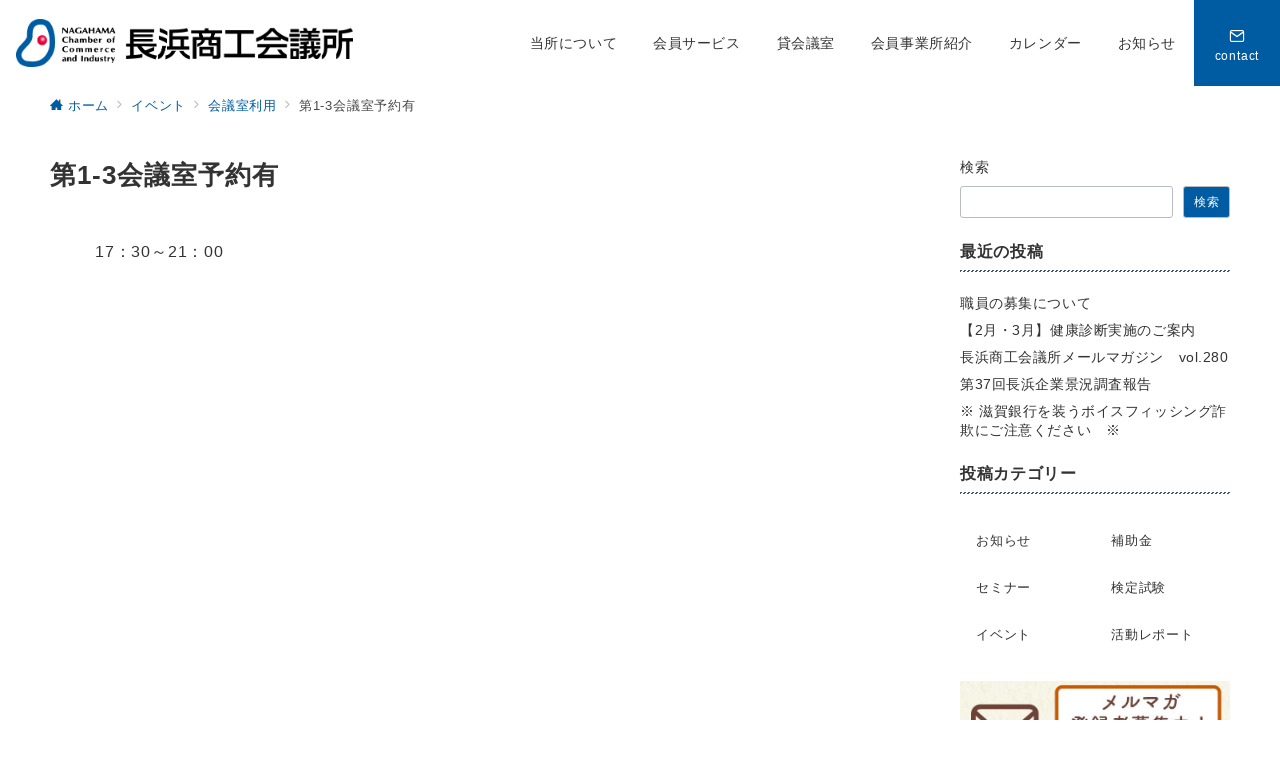

--- FILE ---
content_type: text/html; charset=UTF-8
request_url: https://nagahama.or.jp/event/booking/2024/01/17253/
body_size: 38433
content:
<!DOCTYPE html>
<html dir="ltr" lang="ja"
	prefix="og: https://ogp.me/ns#" >
<head prefix="og: https://ogp.me/ns# fb: https://ogp.me/ns/fb# article: https://ogp.me/ns/article#">
<meta charset="UTF-8" />
<meta name="viewport" content="width=device-width,initial-scale=1.0" />
<title>第1-3会議室予約有 - 長浜商工会議所</title>

		<!-- All in One SEO 4.3.5.1 - aioseo.com -->
		<meta name="description" content="17：30～21：00" />
		<meta name="robots" content="max-image-preview:large" />
		<link rel="canonical" href="https://nagahama.or.jp/event/booking/2024/01/17253/" />
		<meta name="generator" content="All in One SEO (AIOSEO) 4.3.5.1 " />
		<meta property="og:locale" content="ja_JP" />
		<meta property="og:site_name" content="長浜商工会議所 -" />
		<meta property="og:type" content="article" />
		<meta property="og:title" content="第1-3会議室予約有 - 長浜商工会議所" />
		<meta property="og:description" content="17：30～21：00" />
		<meta property="og:url" content="https://nagahama.or.jp/event/booking/2024/01/17253/" />
		<meta property="og:image" content="https://nagahama.or.jp/wp-content/uploads/2021/11/cropped-logo.png" />
		<meta property="og:image:secure_url" content="https://nagahama.or.jp/wp-content/uploads/2021/11/cropped-logo.png" />
		<meta property="article:published_time" content="2024-01-19T00:02:22+00:00" />
		<meta property="article:modified_time" content="2024-01-19T00:02:53+00:00" />
		<meta name="twitter:card" content="summary" />
		<meta name="twitter:title" content="第1-3会議室予約有 - 長浜商工会議所" />
		<meta name="twitter:description" content="17：30～21：00" />
		<meta name="twitter:image" content="https://nagahama.or.jp/wp-content/uploads/2021/11/cropped-logo.png" />
		<script type="application/ld+json" class="aioseo-schema">
			{"@context":"https:\/\/schema.org","@graph":[{"@type":"BreadcrumbList","@id":"https:\/\/nagahama.or.jp\/event\/booking\/2024\/01\/17253\/#breadcrumblist","itemListElement":[{"@type":"ListItem","@id":"https:\/\/nagahama.or.jp\/#listItem","position":1,"item":{"@type":"WebPage","@id":"https:\/\/nagahama.or.jp\/","name":"\u30db\u30fc\u30e0","description":"\u9577\u6d5c\u5546\u5de5\u4f1a\u8b70\u6240\u306f\u3001\u9577\u6d5c\u5e02\u304c\u3082\u3063\u3068\u5143\u6c17\u306a\u307e\u3061\u306b\u306a\u308b\u3088\u3046\u3001\u4f1a\u54e1\u4e8b\u696d\u6240\u3078\u306e\u30b5\u30dd\u30fc\u30c8\u3092\u901a\u3058\u3066\u3001\u4e8b\u696d\u306e\u767a\u5c55\u3084\u8c4a\u304b\u306a\u5730\u57df\u7d4c\u6e08\u306e\u5b9f\u73fe\u3092\u3081\u3056\u3057\u3066\u3044\u307e\u3059\u3002\u5275\u696d\u30fb\u4e8b\u696d\u7d99\u627f\u30fb\u7d4c\u55b6\u7b49\u304a\u56f0\u308a\u3054\u3068\u306e\u3054\u76f8\u8ac7\u3084\u51fa\u4f1a\u3044\u3001\u5b66\u3073\u306e\u5834\u3068\u3057\u3066\u3054\u6d3b\u7528\u304f\u3060\u3055\u3044\u3002","url":"https:\/\/nagahama.or.jp\/"},"nextItem":"https:\/\/nagahama.or.jp\/event\/booking\/2024\/01\/17253\/#listItem"},{"@type":"ListItem","@id":"https:\/\/nagahama.or.jp\/event\/booking\/2024\/01\/17253\/#listItem","position":2,"item":{"@type":"WebPage","@id":"https:\/\/nagahama.or.jp\/event\/booking\/2024\/01\/17253\/","name":"\u7b2c1-3\u4f1a\u8b70\u5ba4\u4e88\u7d04\u6709","description":"17\uff1a30\uff5e21\uff1a00","url":"https:\/\/nagahama.or.jp\/event\/booking\/2024\/01\/17253\/"},"previousItem":"https:\/\/nagahama.or.jp\/#listItem"}]},{"@type":"Organization","@id":"https:\/\/nagahama.or.jp\/#organization","name":"\u9577\u6d5c\u5546\u5de5\u4f1a\u8b70\u6240","url":"https:\/\/nagahama.or.jp\/","logo":{"@type":"ImageObject","url":"https:\/\/nagahama.or.jp\/wp-content\/uploads\/2021\/11\/cropped-logo.png","@id":"https:\/\/nagahama.or.jp\/#organizationLogo","width":843,"height":120},"image":{"@id":"https:\/\/nagahama.or.jp\/#organizationLogo"}},{"@type":"Person","@id":"https:\/\/nagahama.or.jp\/author\/nsk\/#author","url":"https:\/\/nagahama.or.jp\/author\/nsk\/","name":"\u9577\u6d5c\u5546\u5de5\u4f1a\u8b70\u6240","image":{"@type":"ImageObject","@id":"https:\/\/nagahama.or.jp\/event\/booking\/2024\/01\/17253\/#authorImage","url":"https:\/\/secure.gravatar.com\/avatar\/eb031d3f630c4d50617a95765c29754f5950900e72b74eb73543773f7f41616e?s=96&d=mm&r=g","width":96,"height":96,"caption":"\u9577\u6d5c\u5546\u5de5\u4f1a\u8b70\u6240"}},{"@type":"WebPage","@id":"https:\/\/nagahama.or.jp\/event\/booking\/2024\/01\/17253\/#webpage","url":"https:\/\/nagahama.or.jp\/event\/booking\/2024\/01\/17253\/","name":"\u7b2c1-3\u4f1a\u8b70\u5ba4\u4e88\u7d04\u6709 - \u9577\u6d5c\u5546\u5de5\u4f1a\u8b70\u6240","description":"17\uff1a30\uff5e21\uff1a00","inLanguage":"ja","isPartOf":{"@id":"https:\/\/nagahama.or.jp\/#website"},"breadcrumb":{"@id":"https:\/\/nagahama.or.jp\/event\/booking\/2024\/01\/17253\/#breadcrumblist"},"author":{"@id":"https:\/\/nagahama.or.jp\/author\/nsk\/#author"},"creator":{"@id":"https:\/\/nagahama.or.jp\/author\/nsk\/#author"},"datePublished":"2024-01-19T00:02:22+09:00","dateModified":"2024-01-19T00:02:53+09:00"},{"@type":"WebSite","@id":"https:\/\/nagahama.or.jp\/#website","url":"https:\/\/nagahama.or.jp\/","name":"\u9577\u6d5c\u5546\u5de5\u4f1a\u8b70\u6240","inLanguage":"ja","publisher":{"@id":"https:\/\/nagahama.or.jp\/#organization"}}]}
		</script>
		<!-- All in One SEO -->

<style id="emanon-premium-style-inline-css">:root {--ep-site-title-font-size-sp:32px;--ep-site-title-font-size-pc:32px;--ep-site-description-margin:0px;}html, body, h1, h2, h3, h4, ul, ol, dl, li, dt, dd, p, div, span, img, a, table, tr, th, td {margin:0;padding:0;border:0;font-size:100%;vertical-align:baseline;box-sizing:border-box;}article, header, footer, aside, figure, figcaption, nav, section {display:block;}ol, ul {list-style:none;list-style-type:none;}figure {margin:0;}img {border-style:none;}table {border-collapse:collapse;border-spacing:0;}*,*::before,*::after {box-sizing:border-box;}html {font-size:var(--ep-base-font-size-sp, 16px);letter-spacing:var(--ep-base-letter-spacing-sp, normal);}@media screen and (min-width:600px) {html {font-size:var(--ep-base-font-size-tablet, 16px);letter-spacing:var(--ep-base-letter-spacing-tablet, normal);}}@media screen and (min-width:1200px) {html {font-size:var(--ep-base-font-size-pc, 16px);letter-spacing:var(--ep-base-letter-spacing-pc, normal);}}body {word-wrap:break-word;overflow-wrap:break-word;line-height:var(--ep-base-line-height-sp, 1.6);background-color:#fff;font-family:var(--ep-body-font-family);font-size:1rem;font-weight:normal;font-variant-ligatures:none;color:#333333;-webkit-font-smoothing:antialiased;-moz-osx-font-smoothing:grayscale;-webkit-text-size-adjust:100%;overflow-x:hidden;}@media screen and (min-width:600px) {body {line-height:var(--ep-base-line-height-tablet, 1.6);}}@media screen and (min-width:1200px) {body {line-height:var(--ep-base-line-height-pc, 1.6);}}h1 {font-weight:bold;font-size:1.6rem;clear:both;}h2 {font-weight:bold;font-size:1.33333rem;clear:both;}h3,h4 {font-weight:bold;font-size:1.14286rem;clear:both;}h5,h6 {font-weight:normal;font-size:1rem;clear:both;}b, strong, .strong {font-weight:bold;}dfn,cite,em {font-style:italic;}hr {height:2px;border:0;background-color:#e5e7e8;}img {height:auto;max-width:100%;vertical-align:middle;}blockquote {position:relative;display:block;margin:0;padding-top:24px;padding-bottom:24px;padding-right:32px;padding-left:32px;line-height:1.8;font-size:0.88889rem;}blockquote::before {content:"\e937";position:absolute;top:6px;left:14px;font-family:"icomoon";font-size:0.88889rem;color:#828990;}blockquote >:first-child {margin-top:0;}blockquote >* {margin-top:16px;}blockquote cite {display:block;margin-top:16px;font-size:0.8rem;color:#484848;}blockquote cite a,blockquote cite a:hover {text-decoration:underline;}pre {overflow:auto;white-space:pre;text-align:left;font-size:0.88889rem;}abbr[title] {text-decoration:underline;}ins {text-decoration:none;}small,.small {font-size:0.72727rem;}code {font-family:monospace, serif;}table thead th {padding:8px 12px;background-color:#fafafa;font-weight:bold;}table th {padding:8px 12px;background-color:#fafafa;border:1px solid #b8bcc0;vertical-align:middle;font-weight:bold;}table td {padding:8px 12px;vertical-align:middle;border:1px solid #b8bcc0;}label {cursor:pointer;}input[type="text"],input[type="email"],input[type="url"],input[type="password"],input[type="search"],input[type="number"],input[type="tel"],input[type="date"],input[type="month"],input[type="week"],input[type="time"],input[type="datetime"],input[type="datetime-local"],textarea {-webkit-appearance:none;appearance:none;padding-top:6px;padding-bottom:6px;padding-right:12px;padding-left:12px;width:100%;border-radius:3px;background-color:#fff;border:1px solid #b8bcc0;transition:all 0.2s ease-in;letter-spacing:0.04em;font-family:inherit;font-size:1rem;}input[type="text"]:focus,input[type="email"]:focus,input[type="url"]:focus,input[type="password"]:focus,input[type="search"]:focus,input[type="number"]:focus,input[type="tel"]:focus,input[type="date"]:focus,input[type="month"]:focus,input[type="week"]:focus,input[type="time"]:focus,input[type="datetime"]:focus,input[type="datetime-local"]:focus,input[type="color"]:focus,textarea:focus,select:focus {outline:0;}input[type="color"] {border-radius:3px;border:1px solid #b8bcc0;}input[type="range"] {-webkit-appearance:none;appearance:none;background-color:#b8bcc0;height:2px;}input[type="radio"],input[type="checkbox"] {margin-right:8px;}input[type="file"] {-webkit-appearance:none;appearance:none;margin:8px 0;width:100%;}input[type="button"],input[type="submit"] {position:relative;display:inline-block;padding-top:6px;padding-bottom:6px;padding-right:32px;padding-left:32px;border:none;text-align:center;letter-spacing:0.04em;font-family:inherit;font-size:0.88889rem;overflow:hidden;cursor:pointer;transition:all 0.3s ease;-webkit-appearance:button;appearance:button;}button {position:relative;border:1px solid transparent;cursor:pointer;transition:all 0.3s ease;letter-spacing:0.04em;font-family:inherit;font-size:0.88889rem;text-transform:none;-webkit-appearance:button;appearance:button;}select {padding-right:8px;padding-left:8px;width:100%;height:32px;background-color:#fff;border:1px solid #b8bcc0;border-radius:3px;letter-spacing:0.04em;font-family:inherit;font-size:1rem;text-transform:none;-webkit-appearance:none;appearance:none;}select::-ms-expand {display:none;}input[type="search"],textarea {width:100%;font-family:inherit;font-size:1rem;}iframe {vertical-align:bottom;}a:hover {transition:all 0.3s ease;}.l-body {overflow-x:hidden;}.l-container {position:relative;display:flex;flex-direction:column;min-height:100vh;}.l-contents {flex:1 0 auto;}.l-content,.l-content__sm,.l-content__fluid {position:relative;margin:auto;width:calc(100% - 32px);}.l-header .l-content,.l-header .l-content__fluid {width:100%;}.l-content__inner {margin-top:16px;margin-bottom:32px;}.l-content__inner.margin-none-style {margin-bottom:0;}.l-content__inner.margin-none-style .article-body {padding-bottom:0;}@media screen and (min-width:600px) {.l-content__inner {margin-top:40px;margin-bottom:64px;}}@media screen and (min-width:768px) {.l-content,.l-content__sm,.l-header .l-content {width:calc(768px - 32px);}}@media screen and (min-width:960px) {.l-content,.l-header .l-content {width:calc(960px - 32px);}}@media screen and (min-width:1200px) {.l-content,.l-header .l-content {width:calc(1212px - 32px);}}.l-content-widget {position:relative;margin:auto;width:calc(100% - 32px);}.home.page .l-content__main .c-section-widget__inner .l-content-widget {width:100%;}@media screen and (min-width:1200px) {.one-col .l-content__main,.c-section-widget__inner .l-content-widget {margin-left:auto;margin-right:auto;}.home.page .one-col .l-content__main,.c-section-widget__inner .l-content-widget {width:var(--ep-one-col-content-width-front-page);}.page .one-col .l-content__main {width:var(--ep-one-col-content-width);}.single .one-col .l-content__main {width:var(--ep-one-col-content-width-post);}.single [class*="single-"] .one-col .l-content__main {width:var(--ep-one-col-content-width-sales);}.blog .one-col .l-content__main {width:var(--ep-one-col-content-width-blog);}.archive .one-col .l-content__main {width:var(--ep-one-col-content-width-archive);}.search .one-col .l-content__main {width:var(--ep-one-col-content-width-search);}.error404 .one-col .l-content__main {width:var(--ep-one-col-content-width-error404);}}.home .l-content__inner {margin-top:0;margin-bottom:0;}.home .article-body {padding-bottom:0;}.wrapper-column {width:100%;}.wrapper-column.has-sp-column {width:calc(100% + 12px);}[class^="column-"],[class*="column-"] {width:100%;}[class^="column-sp-"],[class*="column-sp-"] {margin-right:12px;}.column-sp-1 {width:calc(8.333% - 12px);}.column-sp-2 {width:calc(16.667% - 12px);}.column-sp-3 {width:calc(25% - 12px);}.column-sp-4 {width:calc(33.333% - 12px);}.column-sp-5 {width:calc(41.667% - 12px);}.column-sp-6 {width:calc(50% - 12px);}.column-sp-7 {width:calc(58.333% - 12px);}.column-sp-8 {width:calc(66.667% - 12px);}.column-sp-9 {width:calc(75% - 12px);}.column-sp-10 {width:calc(83.333% - 12px);}.column-sp-11 {width:calc(91.667% - 12px);}.column-sp-12 {width:calc(100% - 12px)}@media screen and (min-width:600px) {.wrapper-column,.wrapper-column.has-sp-column {width:calc(100% + 24px);}.column-none {width:auto;}.column-1 {margin-right:24px;width:calc(8.333% - 24px);}.column-2 {margin-right:24px;width:calc(16.667% - 24px);}.column-3 {margin-right:24px;width:calc(25% - 24px);}.column-4 {margin-right:24px;width:calc(33.333% - 24px);}.column-5 {margin-right:24px;width:calc(41.667% - 24px);}.column-6 {margin-right:24px;width:calc(50% - 24px);}.column-7 {margin-right:24px;width:calc(58.333% - 24px);}.column-8 {margin-right:24px;width:calc(66.667% - 24px);}.column-9 {margin-right:24px;width:calc(75% - 24px);}.column-10 {margin-right:24px;width:calc(83.333% - 24px);}.column-11 {margin-right:24px;width:calc(91.667% - 24px);}.column-12 {margin-right:24px;width:calc(100% - 24px)}}.u-row {display:flex;}.u-row-wrap {flex-wrap:wrap;}.u-row-nowrap {flex-wrap:nowrap;}.u-row-item-top {align-items:flex-start;}.u-row-item-center {align-items:center;}.u-row-item-bottom {align-items:flex-end;}.u-row-cont-around {justify-content:space-around;}.u-row-cont-between {justify-content:space-between;}.u-row-cont-start {justify-content:flex-start;}.u-row-cont-center {justify-content:center;}.u-row-cont-end {justify-content:flex-end;}.u-row-dir {flex-direction:row;}.u-row-dir-reverse {flex-direction:row-reverse;}.u-row-dir-column {flex-direction:column;}.u-row-flex-grow-1 {flex-grow:1;}.u-row-flex-grow-2 {flex-grow:1;}.u-row-flex-grow-3 {flex-grow:1;}@keyframes fade {from {opacity:0;}to {opacity:1;}}@keyframes fadeIn {from {opacity:0;transform:translateY(16px);}to {opacity:1;}}@keyframes fadeDown {from {opacity:0;transform:translateY(-16px);}to {opacity:1;}}@keyframes fadeSlideIn {from {opacity:0;transform:translateX(-32px);}to {opacity:1;}}@keyframes fadeOut {from {opacity:1;}to {opacity:0;transform:translateY(16px);}}@keyframes slideDown {from {transform:translateY(-100%);opacity:0;}to {transform:translateY(0);opacity:1;}}@keyframes slideUp {from {transform:translateY(0);}to {transform:translateY(-100%);}}@keyframes slideUpText {from {transform:translateY(-30%);opacity:0;}to {transform:translateY(-50%);opacity:1;}}@keyframes scrolldown {0%{height:0;top:0;opacity:0;}30%{height:50px;opacity:1;}100%{height:0;top:80px;opacity:0;}}@keyframes circle {from {transform:rotate(0deg);}to {transform:rotate(360deg);}}@keyframes spinY {from {transform:rotateY( 0deg );}to {transform:rotateY( 360deg );}}@keyframes sound-visualize {0% {transform:scaleY(0);}50% {transform:scaleY(1);}100% {transform:scaleY(0.2);}}@keyframes blur-text {0% {filter:blur(0);opacity:1;}100% {filter:blur(2px);opacity:0.8;}}@keyframes expansion-image {0% {transform:scale(1);}100% {transform:scale(1.15);}}@keyframes reduced-image {0% {transform:scale(1.15);}100% {transform:scale(1);}}@keyframes slide-image {from {transform:translateX(0);}to {transform:translateX(48px);}}@keyframes lustre {100% {left:60%;}}@keyframes ripple-drop {100% {transform:scale(2);opacity:0;}}@keyframes ctaIconSlideInRight {from {opacity:0;transform:translateX(calc(100% + 360px));}to {opacity:1;transform:translateX(0);}}@media screen and (min-width:600px) {@keyframes ctaIconSlideInRight {from {opacity:0;transform:translateX(360px);}to {opacity:1;transform:translateX(0);}}}@keyframes headerLanguage {from {opacity:0;transform:translateY(16px);}to {opacity:1;transform:translateY(0);}}@keyframes arrowLeft {50% {left:-0.2em;opacity:1;}100% {left:-0.8em;opacity:0;}}@keyframes arrowRight {50% {right:-0.2em;opacity:1;}100% {right:-0.8em;opacity:0;}}.l-header {position:relative;z-index:200;}@media screen and (max-width:959px) {.l-header.l-header__sticky-sp {position:sticky;top:0;width:100%;}}@media screen and (min-width:960px) {.is-header-animation-fade:not(.is-disabled-header-animation).l-header,.is-header-animation-fadeDown:not(.is-disabled-header-animation) .l-header,.is-header-animation-fadeSlideIn:not(.is-disabled-header-animation) .l-header {visibility:hidden;}.is-header-animation-fade.header-animation:not(.is-disabled-header-animation) .l-header {visibility:visible;animation:fade 1.0s ease-in-out;}.is-header-animation-fadeDown.header-animation:not(.is-disabled-header-animationn) .l-header {visibility:visible;animation:fadeDown 0.8s ease-in-out;}.is-header-animation-fadeSlideIn.header-animation:not(.is-disabled-header-animation) .l-header {visibility:visible;animation:fadeSlideIn 0.8s ease-in-out;}}.l-header__inner {display:flex;align-items:center;justify-content:space-between;height:60px;overflow:hidden;}.home:not(.paged).is-overlay .l-header,[class*="_full_width"].is-overlay .l-header,[class*="_full_width_overlay"].is-overlay .l-header {position:absolute;top:0;left:0;right:0;z-index:200;}.home:not(.paged).is-overlay .header-info.has-background-color,[class*="_full_width_overlay"].is-overlay .header-info.has-background-color,[class*="_full_width"].is-overlay .header-info.has-background-color {background-color:inherit;}.home:not(.paged).is-overlay .l-header-default,.home:not(.paged).is-overlay .l-header-center,.home:not(.paged).is-overlay .l-header-row,[class*="_full_width"].is-overlay .l-header-default,[class*="_full_width"].is-overlay .l-header-center,[class*="_full_width"].is-overlay .l-header-row,[class*="_full_width_overlay"].is-overlay .l-header-default,[class*="_full_width_overlay"].is-overlay .l-header-center,[class*="_full_width_overlay"].is-overlay .l-header-row {background-color:inherit;border-bottom:inherit;}@media screen and (min-width:600px) {.l-header__inner {height:86px;overflow:visible;}.l-header-default .l-header__inner {justify-content:flex-start;}.l-header-center .l-header__inner {justify-content:center;}}.header-site-branding {display:flex;flex-direction:column;justify-content:center;width:100%;height:60px;}.sticky-menu .header-site-branding {height:64px;}@media screen and (max-width:959px) {.header-site-branding.has-drawer-menu-tablet:not(.is-left) {margin-left:-58px;}.header-site-branding.is-left:not(.has-drawer-menu-tablet),.is-hamburger-right-sp .header-site-branding.is-left.has-drawer-menu-tablet {margin-left:16px;}.header-site-branding.is-tagline-right-logo.is-left {justify-content:flex-start;}.header-site-branding.is-center {align-items:center;text-align:center;}}.header-site-branding.is-tagline-right-logo {flex-direction:row;align-items:center;}@media screen and (min-width:960px) {.l-header-default .l-content__fluid .header-site-branding:not(.has-drawer-menu-pc),.l-header-row .l-content__fluid .header-site-branding:not(.has-drawer-menu-pc),.l-header-menu-fixed-logo .header-site-branding.is-drop-fixed:not(.has-drawer-menu-pc),.l-header-menu-drop-logo .header-site-branding.is-drop-fixed:not(.has-drawer-menu-pc) {margin-left:16px;}}@media screen and (min-width:1200px) {.is-fixed-sidebar-menu .l-content__fluid .header-site-branding:not(.has-drawer-menu-pc) {margin-left:32px;}}@media screen and (min-width:600px) {.l-header-default .header-site-branding.is-tagline-right-logo,.l-header-row .header-site-branding.is-tagline-right-logo,.l-header-menu-fixed-logo .header-site-branding.is-tagline-right-logo {justify-content:flex-start;}}.icon-logo-sp,.icon-logo-common {margin-right:6px;}@media screen and (min-width:600px) {.icon-logo-sp {display:none;}}@media screen and (max-width:599px) {.icon-logo-common {display:none;}}.site-logo {display:flex;flex-direction:column;vertical-align:middle;font-size:inherit;width:fit-content;}.site-title.is-right-logo,.site-logo.is-right-logo {display:flex;flex-direction:row;justify-content:center;align-items:center;}@media screen and (min-width:600px) {.site-title.is-right-logo,.site-logo.is-right-logo {justify-content:flex-start;margin-left:0;}}.site-logo__img-sp,.site-logo__img-common {height:40px;width:auto;}.l-header-menu-drop-logo .site-logo__img-common,.l-header-menu-drop-logo .icon-logo-common {height:min(48px, 32px);}.l-header-menu-fixed-logo .site-logo__img-common,.l-header-menu-fixed-logo .icon-logo-common {height:min(48px, 32px);}@media screen and (min-width:600px) {.site-logo__img-sp {display:none;}.site-logo__img,.site-logo__img-common {height:48px;width:auto;}}@media screen and (max-width:599px) {.site-logo__img-common.has-logo-sp {display:none;}}.site-title {vertical-align:middle;line-height:1;width:fit-content;}.is-tagline-on-logo .site-title {margin-top:calc(var(--ep-site-title-font-size-sp) * -0.2);}.is-tagline-under-logo .site-title {margin-bottom:calc(var(--ep-site-title-font-size-sp) * -0.1);}.is-tagline-on-logo .site-description {margin-bottom:var(--ep-site-description-margin);}.is-tagline-under-logo .site-description{margin-top:var(--ep-site-description-margin);}.site-title .header-site-branding__link {letter-spacing:0.025em;font-size:var(--ep-site-title-font-size-sp);}@media screen and (min-width:600px) {.site-title .header-site-branding__link {font-size:var(--ep-site-title-font-size-pc);}}.is-drop-fixed .site-title .header-site-branding__link {font-size:min(var(--ep-site-title-font-size-pc), 40px);}.site-description {display:block;line-height:1.5;font-size:0.72727rem;letter-spacing:0.04em;color:#828990;}.is-tagline-right-logo .site-description {margin-left:var(--ep-site-description-margin);text-align:left;line-height:1.2;}@media screen and (min-width:600px) {.l-header-center .header-site-branding {align-items:center;text-align:center;}}.hamburger-menu {max-width:58px;min-width:58px;box-sizing:border-box;padding:0;border:none;outline:none;border-radius:0;background-color:inherit;line-height:1.2;text-align:center;cursor:pointer;}@media screen and (max-width:599px) {.is-hamburger-right-sp .l-header__inner {flex-direction:row-reverse;}.is-hamburger-right-sp .header-site-branding.has-drawer-menu-tablet:not(.is-left){margin-right:-58px;margin-left:0;}}.hamburger-menu-label {line-height:1;text-align:center;letter-spacing:0;font-size:0.625rem;}@media screen and (min-width:960px) {.l-header .l-content .hamburger-menu {max-width:40px;min-width:40px;text-align:left;}.l-header .l-content .hamburger-menu-label {text-align:left;}}.hamburger-menu-trigger,.hamburger-menu-trigger span {display:inline-block;box-sizing:border-box;}.hamburger-menu-trigger {position:relative;width:26px;height:18px;}.fixed-sidebar-menu .hamburger-menu-trigger {width:32px;height:18px;}.fixed-sidebar-menu .hamburger-menu-label {font-size:0.72727rem;}@media screen and (max-width:599px) {.has-menu .hamburger-menu-trigger {top:-4px;}}.hamburger-menu-trigger span {position:absolute;left:0;width:100%;height:1px;border-radius:3px;}.hamburger-menu-trigger span:nth-of-type(1) {top:0;transition:all 0.3s ease;}.hamburger-menu-trigger span:nth-of-type(2) {top:8px;}.hamburger-menu-trigger span:nth-of-type(3) {bottom:0;transition:all 0.3s ease;}.hamburger-menu:hover {border:none;background-color:inherit;}.hamburger-menu:hover .hamburger-menu-trigger span:nth-of-type(1),.fixed-sidebar-menu:hover .hamburger-menu-trigger span:nth-of-type(1) {transform:translateY(2px);}.hamburger-menu:hover .hamburger-menu-trigger span:nth-of-type(3),.fixed-sidebar-menu:hover .hamburger-menu-trigger span:nth-of-type(3) {transform:translateY(-2px);}.hamburger-menu-floating,.hamburger-menu-floating-fixed {position:fixed;visibility:hidden;right:16px;bottom:110px;height:60px;width:60px;margin-bottom:calc(env(safe-area-inset-bottom) * 0.5);padding:0;text-align:center;border-radius:50%;border:none;outline:none;box-shadow:0 2px 4px -1px rgba(0,0,0,0.2), 0 4px 5px 0 rgba(0,0,0,0.14), 0 1px 10px 0 rgba(0,0,0,0.12);transform:translateX(calc(100% + 16px));transition:0.2s cubic-bezier(0,.6,.99,1);cursor:pointer;z-index:199;}.is-drawer-open .hamburger-menu-floating,.is-drawer-open .hamburger-menu-floating-fixed {z-index:999;}@media screen and (min-width:600px) {.hamburger-menu-floating,.hamburger-menu-floating-fixed {right:0;bottom:80px;}}.hamburger-menu-floating.is-show,.hamburger-menu-floating-fixed {visibility:visible;transform:translateX(0);}.hamburger-menu-floating:hover,.hamburger-menu-floating-fixed:hover {border:none;}.hamburger-menu-floating:not(.has-menu) .hamburger-menu-trigger,.hamburger-menu-floating-fixed:not(.has-menu) .hamburger-menu-trigger {margin-top:4px;}.hamburger-menu-floating .hamburger-menu-label,.hamburger-menu-floating-fixed .hamburger-menu-label {position:absolute;right:0;bottom:9px;left:0;}.hamburger-menu-floating span,.hamburger-menu-floating-fixed span {transition:0.3s cubic-bezier(0,.6,.99,1);}.hamburger-menu-floating.is-active .hamburger-menu-trigger span:nth-of-type(1),.hamburger-menu-floating-fixed.is-active .hamburger-menu-trigger span:nth-of-type(1) {transform:translate(0, 9px) rotate(-45deg);}.hamburger-menu-floating.is-active .hamburger-menu-trigger span:nth-of-type(2),.hamburger-menu-floating-fixed.is-active .hamburger-menu-trigger span:nth-of-type(2) {opacity:0;}.hamburger-menu-floating.is-active .hamburger-menu-trigger span:nth-of-type(3),.hamburger-menu-floating-fixed.is-active .hamburger-menu-trigger span:nth-of-type(3) {transform:translate(0, -8px) rotate(45deg);}@media screen and (min-width:960px) {.fixed-sidebar-menu {padding-top:calc( 52px - calc( var(--ep-site-title-font-size-pc) / 2 ) );}.has-site-logo-img .fixed-sidebar-menu {padding-top:calc( 46px - calc( 48px / 2 ) );}.has-header-info .fixed-sidebar-menu {padding-top:56px;}.header-info.has-has-site-logo-img .fixed-sidebar-menu {padding-top:calc( 78px - calc( 48px / 2 ) );}.tagline_on_logo.has-header-info.has-site-logo-img .fixed-sidebar-menu {padding-top:calc( 74px - calc( 48px / 2 ) );}.tagline_under_logo.has-header-info.has-site-logo-img .fixed-sidebar-menu {padding-top:calc( 68px - calc( 48px / 2 ) );}}.header-cta {position:absolute;right:0;}.header-cta.is-hamburger-right-sp {left:0;right:unset;}@media screen and (min-width:600px) {.header-cta.is-hamburger-right-sp {left:unset;right:0;}}.header-cta .is-active .switch-off,.header-cta .switch-on {display:none;}.header-cta .is-active .switch-on {display:block;}.is-header-cta-reverse {flex-direction:row-reverse;}@media screen and (min-width:600px) {.is-header-cta-reverse {flex-direction:row;}}.header-cta__item {margin-left:16px;min-width:20px;width:max-content;text-align:center;}.header-cta__item a {display:block;height:100%;text-decoration:none;}.is-hamburger-right-sp .header-cta__item {margin-left:0;margin-right:16px;}@media screen and (min-width:600px) {.header-cta__item {letter-spacing:0.04em;}.is-hamburger-right-sp .header-cta__item {margin-left:16px;margin-right:0;}}.header-cta__item [class*="icon-"] {font-size:1rem;}.header-cta__item:last-child {position:relative;width:70px;height:60px;transition:all 0.3s ease;z-index:400;}.header-cta__item:last-child .header-cta__inner {position:absolute;top:50%;left:0;right:0;transform:translateY(-50%);letter-spacing:0.05rem;color:#fff;}.header-cta__label {line-height:1;font-size:0.72727rem;}@media screen and (min-width:960px) {.l-header-row .header-cta {position:relative;}.header-cta__item:only-child {margin-left:0;}.header-cta__item:first-child:nth-last-child(2),.header-cta__item:first-child:nth-last-child(2) ~ .header-cta__item {margin-left:32px;}.header-cta__item:first-child:nth-last-child(3),.header-cta__item:first-child:nth-last-child(3) ~ .header-cta__item {margin-left:32px;}.header-cta__item:last-child {width:86px;min-width:86px;height:86px;}}.home:not(.paged).is-overlay .header-menu-default,.home:not(.paged).is-overlay .header-menu-center,[class*="_full_width"].is-overlay .header-menu-default,[class*="_full_width"].is-overlay .header-menu-center,[class*="_full_width_overlay"].is-overlay .header-menu-default,[class*="_full_width_overlay"].is-overlay .header-menu-center {background-color:inherit;border-bottom:inherit;}.header-menu > .menu-item {position:relative;display:flex;}.header-menu > .menu-item > a {position:relative;display:flex;flex-direction:column;justify-content:center;text-align:center;letter-spacing:0.04em;white-space:nowrap;text-decoration:none;font-size:0.88889rem;}.header-menu > .menu-item > a > .menu-description {display:block;line-height:1;text-decoration:none;font-weight:300;letter-spacing:0.04em;opacity:0.8;}.header-menu-default .menu-item {flex:1 1 auto;justify-content:center;}.header-menu-default .header-menu > .menu-item > a {padding-right:24px;padding-left:24px;height:60px;text-decoration:none;}.header-menu-center .header-menu > .menu-item > a {padding-right:24px;padding-left:24px;height:60px;text-decoration:none;}.header-menu-row .header-menu > .menu-item > a {padding-right:8px;padding-left:8px;height:86px;text-decoration:none;}@media screen and (min-width:1200px) {.header-menu-row .header-menu > .menu-item > a {padding-right:18px;padding-left:18px;text-decoration:none;}}.header-menu .menu-item [class^="icon-"] {padding-right:4px;}.header-menu > .menu-item > a span {position:relative;display:inline-block;}.header_menu_hover_bottom_up .header-menu > .menu-item:not(.ep-menu-item-has-background):not(.ep-menu-item-has-background-02):not(.ep-menu-item-tel) > a span::after {display:block;content:"";position:absolute;left:0;bottom:-14px;width:100%;height:1px;background-color:#005ca2;transition:0.3s cubic-bezier(0.13,0.61,0.26,0.94);opacity:0;}.header_menu_hover_bottom_up .header-menu > .menu-item:not(.ep-menu-item-has-background):not(.ep-menu-item-has-background-02):not(.ep-menu-item-tel):hover > a span::after,.header_menu_hover_bottom_up.has-current-effect .header-menu > .menu-item.current-menu-item:not(.ep-menu-item-has-background):not(.ep-menu-item-tel) > a span::after {bottom:-8px;opacity:1;}.header_menu_hover_bottom_up.is_style_hover_bottom .header-menu > .menu-item:not(.ep-menu-item-has-background):not(.ep-menu-item-has-background-02):not(.ep-menu-item-tel) > a span::after,.header_menu_hover_bottom_up.is_style_hover_bottom.has-current-effect .header-menu > .menu-item.current-menu-item:not(.ep-menu-item-has-background):not(.ep-menu-item-tel) > a span::after {bottom:-18px;}.header_menu_hover_left_to_right .header-menu > .menu-item:not(.ep-menu-item-has-background):not(.ep-menu-item-has-background-02):not(.ep-menu-item-tel) > a span::after {display:block;content:"";position:absolute;right:0;bottom:-8px;width:0;height:1px;background-color:#005ca2;transition:0.3s cubic-bezier(0.13,0.61,0.26,0.94);}.header_menu_hover_left_to_right.is_style_hover_bottom .header-menu > .menu-item:not(.ep-menu-item-has-background):not(.ep-menu-item-has-background-02):not(.ep-menu-item-tel) > a span::after {bottom:-18px;}.header_menu_hover_left_to_right .header-menu > .menu-item:not(.ep-menu-item-has-background):not(.ep-menu-item-has-background-02):not(.ep-menu-item-tel):hover > a span::after,.header_menu_hover_left_to_right.has-current-effect .header-menu > .menu-item.current-menu-item:not(.ep-menu-item-has-background):not(.ep-menu-item-has-background-02):not(.ep-menu-item-tel) > a span::after {left:0;width:100%;}.header_menu_hover_expansion .header-menu > .menu-item:not(.ep-menu-item-has-background):not(.ep-menu-item-has-background-02):not(.ep-menu-item-tel) > a span::after {display:block;content:"";position:absolute;left:10%;bottom:-8px;width:80%;height:1px;background-color:#005ca2;transform:scale(0, 1);transition:0.3s cubic-bezier(0.13,0.61,0.26,0.94);}.header_menu_hover_expansion.is_style_hover_bottom .header-menu:not(.ep-menu-item-has-background):not(.ep-menu-item-has-background-02):not(.ep-menu-item-tel) > .menu-item > a span::after {bottom:-18px;}.header_menu_hover_expansion .header-menu > .menu-item:not(.ep-menu-item-has-background):not(.ep-menu-item-has-background-02):not(.ep-menu-item-tel):hover > a span::after,.header_menu_hover_expansion.has-current-effect .header-menu > .menu-item.current-menu-item:not(.ep-menu-item-has-background):not(.ep-menu-item-has-background-02):not(.ep-menu-item-tel) > a span::after {transform:scale(1, 1);}.header_menu_hover_scale .header-menu > .menu-item:not(.ep-menu-item-has-background):not(.ep-menu-item-has-background-02):not(.ep-menu-item-tel) > a {transform:scale(1);transition:0.3s cubic-bezier(0.13,0.61,0.26,0.94);text-decoration:none;}.header_menu_hover_scale .header-menu > .menu-item:not(.ep-menu-item-has-background):not(.ep-menu-item-has-background-02):not(.ep-menu-item-tel):hover > a,.header_menu_hover_scale.has-current-effect .header-menu > .menu-item.current-menu-item:not(.ep-menu-item-has-background):not(.ep-menu-item-has-background-02):not(.ep-menu-item-tel) > a {transform:scale(1.12);text-decoration:none;}.header_menu_hover_round_dot .header-menu > .menu-item:not(.ep-menu-item-has-background):not(.ep-menu-item-has-background-02):not(.ep-menu-item-tel) > a span::after {content:"";position:absolute;bottom:-8px;left:calc(50% - 2.5px);width:4px;height:4px;background-color:#005ca2;border-radius:50%;transition:0.3s cubic-bezier(0.13,0.61,0.26,0.94);opacity:0;}.header_menu_hover_round_dot.is_style_hover_bottom .header-menu > .menu-item:not(.ep-menu-item-has-background):not(.ep-menu-item-has-background-02):not(.ep-menu-item-tel) > a span::after {bottom:-18px;}.header_menu_hover_round_dot .header-menu > .menu-item:not(.ep-menu-item-has-background):not(.ep-menu-item-has-background-02):not(.ep-menu-item-tel):hover > a span::after,.header_menu_hover_round_dot.has-current-effect .header-menu > .menu-item.current-menu-item:not(.ep-menu-item-has-background):not(.ep-menu-item-has-background-02):not(.ep-menu-item-tel) > a span::after {opacity:1;}.header_menu_hover_opacity .header-menu:hover > .menu-item:not(.ep-menu-item-has-background):not(.ep-menu-item-has-background-02):not(.ep-menu-item-tel) > a {text-decoration:none;opacity:0.4;}.header_menu_hover_opacity .header-menu > .menu-item:not(.ep-menu-item-has-background):not(.ep-menu-item-has-background-02):not(.ep-menu-item-tel):hover > a {text-decoration:none;opacity:1;}.header_menu_hover_background_color .header-menu > .menu-item:not(.ep-menu-item-has-background):not(.ep-menu-item-has-background-02):not(.ep-menu-item-tel):hover > a,.header_menu_hover_background_color.has-current-effect .header-menu > .menu-item.current-menu-item > a {background-color:rgba( 0, 92, 162, 0.4 );text-decoration:none;}.header_menu_hover_background_white_color .header-menu > .menu-item:not(.ep-menu-item-has-background):not(.ep-menu-item-has-background-02):not(.ep-menu-item-tel):hover > a,.header_menu_hover_background_white_color.has-current-effect .header-menu > .menu-item.current-menu-item:not(.ep-menu-item-has-background):not(.ep-menu-item-has-background-02):not(.ep-menu-item-tel) > a {background-color:#005ca2;text-decoration:none;color:#fff !important;}.header-menu .sub-menu {visibility:hidden;position:absolute;top:100%;left:50%;min-width:240px;transform:translateX(-50%);transition:all 0.3s ease-in;box-shadow:0 1px 3px 1px rgba(0, 0, 0, 0.08);opacity:0;z-index:9999;}.header-menu .menu-item:hover > .sub-menu,.header-menu .menu-item.focus > .sub-menu {visibility:visible;opacity:1;}.header-menu .sub-menu .menu-item > a {position:relative;display:block;padding-top:10px;padding-bottom:10px;padding-left:20px;padding-right:20px;min-height:40px;line-height:1.8;text-decoration:none;font-size:0.72727rem;}.header-menu .sub-menu .menu-item a:hover {background-color:rgba(255,255,255,0.2);transition:all 0.3s ease;}.header-menu .sub-menu .menu-item {position:relative;}.header-menu .sub-menu .menu-item ul {top:0;left:100%;transform:none;}.header-menu > .menu-item:first-child >.sub-menu {left:50%;transform:translateX(-50%);}.header-menu-row .header-menu > .menu-item:last-child >.sub-menu {left:inherit;right:0;transform:translateX(0);}.header-menu > .menu-item:last-child > .sub-menu .menu-item > .sub-menu {left:100%;transform:translateX(-200%);}.header-menu .sub-menu .menu-item-has-children > a::before {content:"\e941";position:absolute;top:50%;right:4px;transform:translateY(-50%);transition:all 0.3s ease-in;font-family:"icomoon";font-size:0.88889rem;}.header-menu .sub-menu .menu-item-has-children:hover > a::before {right:-1px;}.header-menu > .menu-item:last-child > .sub-menu .menu-item-has-children > a::before {content:"\e940";position:absolute;top:50%;left:4px;transform:translateY(-50%);transition:all 0.3s ease-in;font-family:"icomoon";font-size:0.88889rem;}.header-menu > .menu-item:last-child > .sub-menu .menu-item-has-children:hover > a::before {left:1px;}.l-header-menu-drop,.l-header-menu-fixed {position:fixed;top:0;right:0;left:0;transform:translateY(-100%);transition:transform 0.4s ease;z-index:997;}.l-header-menu-drop.sticky-menu,.l-header-menu-fixed.sticky-menu {transform:translateY(0);box-shadow:0 1px 3px rgba(0, 0, 0, 0.1);}.l-header-menu-drop.is-fadin.sticky-menu,.l-header-menu-fixed.is-fadin.sticky-menu {animation:fadeIn 0.4s ease-in-out;}.l-header-menu-drop__inner .header-menu > .menu-item,.l-header-menu-fixed__inner .header-menu > .menu-item {padding-right:24px;padding-left:24px;height:64px;}.l-header-menu-drop__inner .header-menu .menu-item a:focus,.l-header-menu-fixed__inner .header-menu .menu-item a:focus{outline:none;}.l-header-menu-drop-logo,.l-header-menu-fixed-logo {position:fixed;top:0;right:0;left:0;transform:translateY(-100%);transition:transform 0.4s ease;z-index:997;}.is-fixed-sidebar-menu .l-header-menu-drop-logo,.is-fixed-sidebar-menu .l-header-menu-fixed-logo {margin-left:100px;}.l-header-menu-drop-logo.sticky-menu,.l-header-menu-fixed-logo.sticky-menu {transform:translateY(0);box-shadow:0 1px 2px rgba(0, 0, 0, 0.1);}.l-header-menu-drop-logo.is-fadin.sticky-menu,.l-header-menu-fixed-logo.is-fadin.sticky-menu {animation:fadeIn 0.4s ease-in-out;}.l-header-menu-drop-logo__inner .header-menu > .menu-item a,.l-header-menu-fixed-logo__inner .header-menu > .menu-item a {padding-right:18px;padding-left:18px;height:64px;text-decoration:none;}.l-header-menu-drop-logo__inner .header-menu .sub-menu .menu-item > a,.l-header-menu-fixed-logo__inner .header-menu .sub-menu .menu-item > a {height:40px;text-decoration:none;}.l-header-menu-drop__inner-logo .header-menu .menu-item a:focus,.l-header-menu-fixed__inner-logo .header-menu .menu-item a:focus{outline:none;}.header-panel {width:100%;}.header-contact,.header-searchform {display:none;position:absolute;right:0;left:0;padding-top:24px;padding-bottom:24px;padding-right:16px;padding-left:16px;box-shadow:0 1px 1px rgba(0, 0, 0, 0.1);z-index:300;}.header-contact.is-active,.header-searchform.is-active {display:flex;align-items:center;animation:fadeDown 0.2s ease-in;}@media screen and (min-width:960px) {.header-contact,.header-searchform {top:0;height:calc(86px + 122px);}}.header-language {display:none;position:absolute;top:100%;left:0;min-width:72px;box-shadow:0 1px 3px 1px rgba(0, 0, 0, 0.08);transition:all 0.2s ease-in;z-index:300;}@media screen and (min-width:600px) {.header-language {min-width:86px;}}.header-language.is-active {display:block;animation:headerLanguage 0.2s ease-in;}.language-panel__item {padding-top:6px;padding-bottom:6px;padding-left:4px;padding-right:4px;font-size:0.72727rem;letter-spacing:0.04em;transition:all 0.3s ease;}@media screen and (min-width:600px) {.language-panel__item {font-size:0.88889rem;}}.language-panel__item a:hover {transform:translateX(2px);}.header-contact__inner {text-align:center;}@media screen and (max-width:599px) {.header-contact__inner [class*="column-"] {margin-bottom:24px;}.header-contact__inner [class*="column-"]:last-child {margin-bottom:0}}.header-contact__inner .small {margin-top:8px;}.fixed-footer-menu {position:fixed;bottom:0;right:0;left:0;width:100%;transform:translateY( 100px );box-shadow:0 -1px 1px rgba(0, 0, 0, 0.1);transition:0.4s cubic-bezier(0.13,0.61,0.26,0.94);padding-bottom:calc(env(safe-area-inset-bottom) * 0.5);z-index:202;}.fixed-footer-menu__inner {position:relative;width:100%;height:50px;}.fixed-footer-menu.is-show {transform:translateY( 0px );}.fixed-footer-nav {position:relative;width:100%;height:50px;z-index:100;}.fixed-footer-nav .menu-item {font-size:0.72727rem;}.fixed-footer-nav .menu-item i {display:block;padding-top:4px;text-align:center;font-size:1rem;}.fixed-footer-nav .menu-item[class*="ep-menu-item-has-background-"] i {display:inline-block;margin-right:4px;}.fixed-footer-nav ul .menu-item a {display:block;font-size:0.72727rem;text-decoration:none;overflow:hidden;}.sp-follow-sns,.sp-share-sns {position:fixed;visibility:hidden;opacity:0;bottom:0;padding-top:24px;padding-bottom:24px;padding-right:12px;padding-left:12px;transform:translateY(0);transition:0.4s cubic-bezier(0.13,0.61,0.26,0.94);width:100%;z-index:201;}.sp-follow-sns__item a,.sp-share-sns__item a,.sp-share-sns__item .share-button {display:flex;align-items:center;justify-content:center;margin-right:10px;margin-left:10px;width:32px;height:32px;border-radius:50%;box-shadow:0 1px 1.5px 0 rgba(0,0,0,0.12), 0 1px 1px 0 rgba(0,0,0,0.24);}.sp-share-sns__item .share-button__clipboard--success,.sp-share-sns__item .share-button__clipboard--error {border-radius:50%;}.sp-follow-sns__item a:hover,.sp-share-sns__item a:hover,.sp-share-sns__item .share-button:hover {box-shadow:0 4px 5px 0 rgba(0,0,0,0.14), 0 1px 10px 0 rgba(0,0,0,0.12), 0 2px 4px -1px rgba(0,0,0,0.2);}.sp-searchform {position:fixed;visibility:hidden;opacity:0;bottom:0;padding-top:32px;padding-bottom:32px;padding-right:16px;padding-left:16px;transition:0.4s cubic-bezier(0.13,0.61,0.26,0.94);width:100%;z-index:201;}.sp-follow-sns.is-active,.sp-share-sns.is-active,.sp-searchform.is-active {visibility:visible;opacity:1;bottom:50px;}.js-fixed-item.sp-follow-sns,.js-fixed-item.sp-share-sns,.js-fixed-item.sp-searchform {background:rgba(0,0,0,0.8);}.customer-feedback-header__img:not(.is_non_processing_img) img {display:inline-block;width:100px;height:100px;-webkit-mask-repeat:no-repeat;mask-repeat:no-repeat;-webkit-mask-position:50% 50%;mask-position:50% 50%;-webkit-mask-size:contain;mask-size:contain;-webkit-mask-image:url(https://nagahama.or.jp/wp-content/themes/emanon-premium/assets/images/mask-balloon.svg);mask-image:url(https://nagahama.or.jp/wp-content/themes/emanon-premium/assets/images/mask-balloon.svg);}.customer-feedback-header__img.is_non_processing_img img {width:100%;height:100%;}@font-face {font-family:"icomoon";src:url("https://nagahama.or.jp/wp-content/themes/emanon-premium/assets/fonts/icomoon/fonts/icomoon.eot?p9g7r6");src:url("https://nagahama.or.jp/wp-content/themes/emanon-premium/assets/fonts/icomoon/fonts/icomoon.eot?p9g7r6#iefix") format("embedded-opentype"),url("https://nagahama.or.jp/wp-content/themes/emanon-premium/assets/fonts/icomoon/fonts/icomoon.woff?p9g7r6") format("woff"),url("https://nagahama.or.jp/wp-content/themes/emanon-premium/assets/fonts/icomoon/fonts/icomoon.ttf?p9g7r6") format("truetype"),url("https://nagahama.or.jp/wp-content/themes/emanon-premium/assets/fonts/icomoon/fonts/icomoon.svg?p9g7r6#icomoon") format("svg");font-weight:normal;font-style:normal;font-display:swap;}.u-display-block {display:block;}.u-display-none {display:none;}.u-display-hidden {visibility:hidden;}.u-display-sp {display:block;}.u-display-flex-sp {display:flex;}.u-display-inline-flex-sp {display:inline-flex;}.u-display-tablet {display:block;}.u-display-tablet-pc {display:none;}.u-display-pc {display:none;}.u-display-flex-pc {display:none;}.u-display-inline-flex-pc {display:none;}@media screen and (min-width:600px) {.u-display-sp {display:none;}.u-display-flex-sp {display:none;}.u-display-inline-flex-sp {display:none;}.u-display-tablet {display:block;}.u-display-tablet-pc {display:block;}}@media screen and (min-width:960px) {.u-display-tablet {display:none;}.u-display-pc {display:block;}.u-display-flex-pc {display:flex;}.u-display-inline-flex-pc {display:inline-flex;}}:root {--ep-one-col-content-width-front-page:1180px;--ep-one-col-content-width:820px;--ep-one-col-content-width-post:1180px;--ep-one-col-content-width-sales:1180px;--ep-one-col-content-width-blog:1180px;--ep-one-col-content-width-archive:1180px;--ep-one-col-content-width-search:1180px;--ep-one-col-content-width-error404:1180px;--ep-sidebar-width:270px;}button,input[type="button"],input[type="submit"],.c-btn {border-radius:3px;text-decoration:none;}input[type="button"]:hover,input[type="submit"]:hover,.c-btn:hover {transform:translateY(-4px);box-shadow:0 6px 10px 0 rgba(0, 0, 0, 0.1);}:root {--ep-body-font-family:-apple-system, BlinkMacSystemFont, "Helvetica Neue", "Hiragino Kaku Gothic ProN", "Segoe UI", "Meiryo", sans-serif;--ep-base-font-size-sp:16px;--ep-base-font-size-tablet:16px;--ep-base-font-size-pc:16px;--ep-base-line-height-sp:1.6;--ep-base-line-height-tablet:1.6;--ep-base-line-height-pc:1.6;--ep-base-letter-spacing-sp:0.05em;--ep-base-letter-spacing-tablet:0.05em;--ep-base-letter-spacing-pc:0.05em;--ep-article-line-height-sp:1.8;--ep-article-line-height-tablet:1.8;--ep-article-line-height-pc:1.8;}.site-title a {text-decoration:none;font-family:-apple-system, BlinkMacSystemFont, "Helvetica Neue", "Hiragino Kaku Gothic ProN", "Segoe UI", "Meiryo", sans-serif;font-weight:bold;}.site-description {font-family:-apple-system, BlinkMacSystemFont, "Helvetica Neue", "Hiragino Kaku Gothic ProN", "Segoe UI", "Meiryo", sans-serif;font-weight:normal;}.main-visual__title {font-family:-apple-system, BlinkMacSystemFont, "Helvetica Neue", "Hiragino Kaku Gothic ProN", "Segoe UI", "Meiryo", sans-serif;font-weight:bold;}.main-visual__sub-title {font-family:-apple-system, BlinkMacSystemFont, "Helvetica Neue", "Hiragino Kaku Gothic ProN", "Segoe UI", "Meiryo", sans-serif;font-weight:normal;}.main-visual__message {font-family:-apple-system, BlinkMacSystemFont, "Helvetica Neue", "Hiragino Kaku Gothic ProN", "Segoe UI", "Meiryo", sans-serif;font-weight:normal;}.main-visual__btn {font-family:-apple-system, BlinkMacSystemFont, "Helvetica Neue", "Hiragino Kaku Gothic ProN", "Segoe UI", "Meiryo", sans-serif;font-weight:normal;}h1 {font-family:-apple-system, BlinkMacSystemFont, "Helvetica Neue", "Hiragino Kaku Gothic ProN", "Segoe UI", "Meiryo", sans-serif;font-weight:bold;}.article-title__sub,.archive-title__sub {font-family:-apple-system, BlinkMacSystemFont, "Helvetica Neue", "Hiragino Kaku Gothic ProN", "Segoe UI", "Meiryo", sans-serif;font-weight:normal;}h2:not(.main-visual__title ) {font-family:-apple-system, BlinkMacSystemFont, "Helvetica Neue", "Hiragino Kaku Gothic ProN", "Segoe UI", "Meiryo", sans-serif;font-weight:bold;}h3 {font-family:-apple-system, BlinkMacSystemFont, "Helvetica Neue", "Hiragino Kaku Gothic ProN", "Segoe UI", "Meiryo", sans-serif;font-weight:bold;}h4 {font-family:-apple-system, BlinkMacSystemFont, "Helvetica Neue", "Hiragino Kaku Gothic ProN", "Segoe UI", "Meiryo", sans-serif;font-weight:bold;}h5 {font-family:-apple-system, BlinkMacSystemFont, "Helvetica Neue", "Hiragino Kaku Gothic ProN", "Segoe UI", "Meiryo", sans-serif;font-weight:bold;}h6 {font-family:-apple-system, BlinkMacSystemFont, "Helvetica Neue", "Hiragino Kaku Gothic ProN", "Segoe UI", "Meiryo", sans-serif;font-weight:bold;}.header-menu {font-family:-apple-system, BlinkMacSystemFont, "Helvetica Neue", "Hiragino Kaku Gothic ProN", "Segoe UI", "Meiryo", sans-serif;font-weight:normal;}.footer-menu {font-family:-apple-system, BlinkMacSystemFont, "Helvetica Neue", "Hiragino Kaku Gothic ProN", "Segoe UI", "Meiryo", sans-serif;font-weight:normal;}:root {--ep-primary-color:#005ca2;--ep-primary-light-color:#0079be;--ep-primary-secondary-color:#e92a59;--ep-primary-link-color:#005ca2;--ep-primary-link-hover-color:#0079be;}.cat-name {background-color:#005ca2;color:#fff;}.sticky-info .icon-star-full {color:#e92a59;}.post-list-meta__cat {background-color:#005ca2;color:#fff;}.widget_popular_post .popular-post-rank {background-color:#005ca2;}.widget_popular_post .has_thumbnail .popular-post-rank {background-color:initial;border-color:#005ca2 transparent transparent transparent;}.h2-bg-color .article-body h2.wp-block-heading:not(.is-style-none),.h3-bg-color .article-body h3.wp-block-heading:not(.is-style-none),.h4-bg-color .article-body h4.wp-block-heading:not(.is-style-none) {padding-top:8px;padding-bottom:8px;padding-right:12px;padding-left:12px;background-color:#005ca2;color:#ffffff;}.h2-bg-color-radius .article-body h2.wp-block-heading:not(.is-style-none),.h3-bg-color-radius .article-body h3.wp-block-heading:not(.is-style-none),.h4-bg-color-radius .article-body h4.wp-block-heading:not(.is-style-none) {padding-top:8px;padding-bottom:8px;padding-right:12px;padding-left:12px;border-radius:3px;background-color:#005ca2;color:#ffffff;}.h2-bg-color-border-left .article-body h2.wp-block-heading:not(.is-style-none),.h3-bg-color-border-left .article-body h3.wp-block-heading:not(.is-style-none),.h4-bg-color-border-left .article-body h4.wp-block-heading:not(.is-style-none) {padding-top:8px;padding-bottom:8px;padding-right:8px;padding-left:12px;background-color:#0079be;border-left:6px solid #005ca2;color:#ffffff;}.h2-bg-color-broken-corner .article-body h2.wp-block-heading:not(.is-style-none),.h3-bg-color-broken-corner .article-body h3.wp-block-heading:not(.is-style-none),.h4-bg-color-broken-corner .article-body h4.wp-block-heading:not(.is-style-none) {position:relative;padding-top:8px;padding-bottom:8px;padding-right:12px;padding-left:12px;background-color:#005ca2;color:#ffffff;}.h2-bg-color-broken-corner .article-body h2.wp-block-heading:not(.is-style-none)::before,.h3-bg-color-broken-corner .article-body h3.wp-block-heading:not(.is-style-none)::before,.h4-bg-color-broken-corner .article-body h4.wp-block-heading:not(.is-style-none)::before {position:absolute;top:0;right:0;content:"";width:0;border-width:0 16px 16px 0;border-style:solid;box-shadow:-1px 1px 2px rgba(0, 0, 0, 0.1);border-color:#ffffff #ffffff #e5e7e8 #e5e7e8;}.h2-bg-color-ribbon .article-body h2.wp-block-heading:not(.is-style-none),.h3-bg-color-ribbon .article-body h3.wp-block-heading:not(.is-style-none),.h4-bg-color-ribbon .article-body h4.wp-block-heading:not(.is-style-none) {position:relative;padding-top:8px;padding-bottom:8px;padding-right:12px;padding-left:12px;background-color:#005ca2;color:#ffffff;}.h2-bg-color-ribbon .article-body h2.wp-block-heading:not(.is-style-none)::before,.h3-bg-color-ribbon .article-body h3.wp-block-heading:not(.is-style-none)::before,.h4-bg-color-ribbon .article-body h4.wp-block-heading:not(.is-style-none)::before {position:absolute;content:"";top:100%;left:0;border-width:0 20px 12px 0;border-style:solid;border-color:transparent;border-right-color:rgba(0, 0, 0, 0.1);}.h2-speech-bubble .article-body h2.wp-block-heading:not(.is-style-none),.h3-speech-bubble .article-body h3.wp-block-heading:not(.is-style-none),.h4-speech-bubble .article-body h4.wp-block-heading:not(.is-style-none) {position:relative;padding-top:8px;padding-bottom:8px;padding-right:12px;padding-left:12px;border-radius:3px;background-color:#005ca2;color:#ffffff;}.h2-speech-bubble .article-body h2.wp-block-heading:not(.is-style-none)::before,.h3-speech-bubble .article-body h3.wp-block-heading:not(.is-style-none)::before,.h4-speech-bubble .article-body h4.wp-block-heading:not(.is-style-none)::before {content:"";position:absolute;bottom:-8px;left:24px;width:16px;height:16px;background:inherit;transform:rotate(45deg);}.h2-speech-bubble-border .article-body h2.wp-block-heading:not(.is-style-none),.h3-speech-bubble-border .article-body h3.wp-block-heading:not(.is-style-none),.h4-speech-bubble-border .article-body h4.wp-block-heading:not(.is-style-none) {position:relative;padding-top:8px;padding-bottom:8px;padding-right:12px;padding-left:12px;border-radius:3px;border:2px solid #005ca2;}.h2-speech-bubble-border .article-body h2.wp-block-heading:not(.is-style-none)::before,.h3-speech-bubble-border .article-body h3.wp-block-heading:not(.is-style-none)::before,.h4-speech-bubble-border .article-body h4.wp-block-heading:not(.is-style-none)::before {content:"";position:absolute;bottom:-9px;left:24px;width:16px;height:16px;border-right:2px solid#005ca2;border-bottom:2px solid#005ca2;background-color:#ffffff;transform:rotate(45deg);}.h2-border .article-body h2.wp-block-heading:not(.is-style-none),.h3-border .article-body h3.wp-block-heading:not(.is-style-none),.h4-border .article-body h4.wp-block-heading:not(.is-style-none) {padding-top:8px;padding-bottom:8px;padding-right:12px;padding-left:12px;border:2px solid #005ca2;}.h2-border-radius .article-body h2.wp-block-heading:not(.is-style-none),.h3-border-radius .article-body h3.wp-block-heading:not(.is-style-none),.h4-border-radius .article-body h4.wp-block-heading:not(.is-style-none) {padding-top:8px;padding-bottom:8px;padding-right:12px;padding-left:12px;border-radius:3px;border:2px solid #005ca2;}.h2-border-bottom .article-body h2.wp-block-heading:not(.is-style-none),.h3-border-bottom .article-body h3.wp-block-heading:not(.is-style-none),.h4-border-bottom .article-body h4.wp-block-heading:not(.is-style-none) {padding-top:12px;padding-bottom:12px;border-bottom:2px solid #005ca2;}.h2-border-bottom-two-colors .article-body h2.wp-block-heading:not(.is-style-none),.h3-border-bottom-two-colors .article-body h3.wp-block-heading:not(.is-style-none),.h4-border-bottom-two-colors .article-body h4.wp-block-heading:not(.is-style-none) {position:relative;padding-top:12px;padding-bottom:12px;border-bottom:solid 3px #0079be;}.h2-border-bottom-two-colors .article-body h2.wp-block-heading:not(.is-style-none)::before,.h3-border-bottom-two-colors .article-body h3.wp-block-heading:not(.is-style-none)::before,.h4-border-bottom-two-colors .article-body h4.wp-block-heading:not(.is-style-none)::before {position:absolute;content:"";bottom:-3px;left:0;width:15%;height:3px;background-color:#005ca2;z-index:2;}.h2-border-bottom-gradient-colors .article-body h2.wp-block-heading:not(.is-style-none),.h3-border-bottom-gradient-colors .article-body h3.wp-block-heading:not(.is-style-none),.h4-border-bottom-gradient-colors .article-body h4.wp-block-heading:not(.is-style-none) {position:relative;padding-top:12px;padding-bottom:12px;}.h2-border-bottom-gradient-colors .article-body h2.wp-block-heading:not(.is-style-none)::before,.h3-border-bottom-gradient-colors .article-body h3.wp-block-heading:not(.is-style-none)::before,.h4-border-bottom-gradient-colors .article-body h4.wp-block-heading:not(.is-style-none)::before {position:absolute;content:"";bottom:0;left:0;width:100%;height:3px;background-image:-webkit-linear-gradient(right, #0079be 50%, #005ca2 100%);background-image:linear-gradient(to left, #0079be 50%, #005ca2 100%);}.h2-border-top-bottom .article-body h2.wp-block-heading:not(.is-style-none),.h3-border-top-bottom .article-body h3.wp-block-heading:not(.is-style-none),.h4-border-top-bottom .article-body h4.wp-block-heading:not(.is-style-none) {padding-top:8px;padding-bottom:8px;border-top:2px solid #005ca2;border-bottom:2px solid #005ca2}.h2-border-left .article-body h2.wp-block-heading:not(.is-style-none),.h3-border-left .article-body h3.wp-block-heading:not(.is-style-none),.h4-border-left .article-body h4.wp-block-heading:not(.is-style-none) {padding-left:12px;border-left:3px solid #005ca2;}.h2-dashed-bottom .article-body h2.wp-block-heading:not(.is-style-none),.h3-dashed-bottom .article-body h3.wp-block-heading:not(.is-style-none),.h4-dashed-bottom .article-body h4.wp-block-heading:not(.is-style-none) {padding-top:8px;padding-bottom:8px;border-bottom:2px dashed #005ca2;}.h2-dashed-top-bottom .article-body h2.wp-block-heading:not(.is-style-none),.h3-dashed-top-bottom .article-body h3.wp-block-heading:not(.is-style-none),.h4-dashed-top-bottom .article-body h4.wp-block-heading:not(.is-style-none) {padding-top:8px;padding-bottom:8px;border-top:2px dashed #005ca2;border-bottom:2px dashed #005ca2;}.is-style-group-center__checkmark .wp-block-group__inner-container::before,.is-style-group-left__checkmark .wp-block-group__inner-container::before {background-color:#0079be;}.is-style-group-center__circle .wp-block-group__inner-container::before,.is-style-group-left__circle .wp-block-group__inner-container::before {background-color:#0079be;}.is-style-group-center__cross .wp-block-group__inner-container::before,.is-style-group-left__cross .wp-block-group__inner-container::before {background-color:#dc3545;}.is-style-group-center__alert .wp-block-group__inner-container::before,.is-style-group-left__alert .wp-block-group__inner-container::before {background-color:#dc3545;}.is-style-group-center__question .wp-block-group__inner-container::before,.is-style-group-left__question .wp-block-group__inner-container::before {background-color:#0079be;}.is-style-group-center__notice .wp-block-group__inner-container::before,.is-style-group-left__notice .wp-block-group__inner-container::before {background-color:#0079be;}.is-style-group-center__point .wp-block-group__inner-container::before,.is-style-group-left__point .wp-block-group__inner-container::before {background-color:#0079be;}.is-style-group-center__memo .wp-block-group__inner-container::before,.is-style-group-left__memo .wp-block-group__inner-container::before {background-color:#0079be;}.is-style-group-center__bubble .wp-block-group__inner-container::before,.is-style-group-left__bubble .wp-block-group__inner-container::before {background-color:#0079be;}.is-style-group-center__crown .wp-block-group__inner-container::before,.is-style-group-left__crown .wp-block-group__inner-container::before {background-color:#0079be;}.is-style-group-center__star .wp-block-group__inner-container::before,.is-style-group-left__star .wp-block-group__inner-container::before {background-color:#0079be;}.is-style-group-center__download .wp-block-group__inner-container::before,.is-style-group-left__download .wp-block-group__inner-container::before {background-color:#0079be;}a,.c-link,.c-link__underline {color:#005ca2;}a:hover,a:active,.c-link:hover,.c-link:active,.c-link__underline:hover,.c-link__underline:active {color:#0079be;}input[type="text"]:focus,input[type="email"]:focus,input[type="url"]:focus,input[type="password"]:focus,input[type="search"]:focus,input[type="number"]:focus,input[type="tel"]:focus,input[type="date"]:focus,input[type="month"]:focus,input[type="week"]:focus,input[type="time"]:focus,input[type="datetime"]:focus,input[type="datetime-local"]:focus,input[type="color"]:focus,textarea:focus,select:focus {border:1px solid#0079be;}.slick-prev,.slick-next {border-color:#005ca2;}.slick-prev:hover,.slick-next:hover {border-color:#0079be;}button,input[type="button"],input[type="submit"] {background-color:#005ca2;color:#ffffff;}.search-submit {background-color:#005ca2;border:1px solid#005ca2;color:#ffffff;}.search-submit:hover {background-color:#0079be;border:1px solid#0079be;}button:hover,input[type="button"]:hover,input[type="submit"]:hover {background-color:#0079be;border-color:#0079be;}input[type="search"]:focus + .search-submit,input[type="search"]:focus + .wp-block-search__button {background-color:#0079be;border:1px solid #0079be;color:#ffffff;}.c-btn__main {background-color:#005ca2;color:#ffffff;}.c-btn__main:hover {background-color:#0079be;}.c-btn__outline {border:1px solid #005ca2;color:#005ca2;}.c-btn__outline:hover {border:1px solid #0079be;color:#0079be;}.c-btn__arrow .c-btn__outline .icon-read-arrow-right {color:#005ca2;}.c-btn__arrow .c-btn__outline:hover .icon-read-arrow-right {color:#0079be;}.js-btn__ripple {background-color:rgba( 0, 121, 190, 0.4 );}.slick-dots button {background-color:#005ca2;}.slick-dots button:hover {background-color:#0079be;}.slick-dots .slick-active button {background-color:#0079be;}.page-numbers:hover {background-color:#0079be;}.page-numbers.current {background-color:#005ca2;}.prev.page-numbers:hover,.next.page-numbers:hover {color:#0079be;}.next.page-numbers:hover::before{color:#0079be;}.prev.page-numbers:hover::before {color:#0079be;}.next-page-link a:hover {color:#0079be;}.next-page-link a:hover .icon-chevron-right {color:#0079be;}.next-page .current > .page-numbers{background-color:#0079be;}.post-navigation .nav-links a:hover {border:1px solid #0079be;}.meta-category a:hover {border:solid 1px #0079be;color:#484848;}.favorite-btn .favorite-btn_item {background-color:#005ca2;border:solid 1px #005ca2;}.favorite-btn .favorite-btn_item.remove-favorite {background-color:inherit;border:solid 1px #005ca2;color:#005ca2;}.breadcrumb__item a {text-decoration:none;color:#005ca2;}.breadcrumb__item a:hover {color:#0079be;}.meta-post a:hover {color:#0079be;}.article-header-full-width__inner .slider-cat a:hover {color:#0079be;}.article-header-full-width__inner .slider-favorite-btn.remove-favorite {border:solid 1px #005ca2;color:#005ca2;}.article-header-full-width__inner .edit-link a:hover {color:#0079be;}.article-header-full-width__inner .edit-link a:hover,.article-header-full-width__inner .meta-post a:hover {color:#0079be;}.article-header__cover .meta-category a:hover {border:solid 1px #0079be;color:#0079be;}.article-header__cover .edit-link a:hover,.article-header__cover .meta-post a:hover {color:#0079be;}.sns-follow {background-color:#3f5973;color:#ffffff;}.sns-follow__button:not(.sns-brand-color) .btn-main {background-color:#005ca2;}.sns-follow__button:not(.sns-brand-color) .btn-main:hover {background-color:#005ca2;}.tagcloud a:hover,.wp-block-tag-cloud .tag-cloud-link:hover {border:1px solid #0079be;color:#0079be;}.wp-block-tag-cloud.is-style-outline .tag-cloud-link:hover{border:2px solid #0079be;color:#0079be;}.tagcloud a:hover::before,.wp-block-tag-cloud .tag-cloud-link:hover::before {color:#0079be;}.comment-reply-link {background-color:#005ca2;}.comment-reply-link:hover {background-color:#0079be;}.sidebar .menu-item-has-children:hover > a::before {color:#0079be;}.post-list__item::after {color:#0079be;}.hotword-list_link:hover {border:solid 1px #0079be;}.home.is-overlay:not(.paged) .header-info,.home.is-overlay:not(.paged) .header-tel-access__item a,[class*="_full_width"]:not(.paged).is-overlay .header-info,[class*="_full_width"]:not(.paged).is-overlay .header-tel-access__item a,[class*="_full_width_overlay"]:not(.paged).is-overlay .header-info,[class*="_full_width_overlay"]:not(.paged).is-overlay .header-tel-access__item a {color:#ffffff;}.header-info,.header-tel-access__item a {text-decoration:none;color:#333333;}.l-header-default,.l-header-center,.l-header-row {background-color:#ffffff;}.l-header-default.has-border-top,.l-header-center.has-border-top,.header-menu-center.has-border-top,.l-header-row.has-border-top {border-top:3px solid #3f5973;}.l-header-default.has-border-bottom,.l-header-center.has-border-bottom,.l-header-row.has-border-bottom {border-bottom:1px solid #e6e6e6;}.home.is-overlay:not(.paged) .header-site-branding:not(.is-drop-fixed) .site-title .header-site-branding__link,[class*="_full_width"].is-overlay:not(.paged) .header-site-branding .site-title .header-site-branding__link,[class*="_full_width_overlay"].is-overlay:not(.paged) .header-site-branding .site-title .header-site-branding__link {color:#ffffff;}.home.is-overlay:not(.paged) .header-site-branding .site-description,[class*="_full_width"].is-overlay:not(.paged) .header-site-branding .site-description,[class*="_full_width_overlay"].is-overlay:not(.paged) .header-site-branding .site-description {color:#ffffff;}.header-site-branding .site-title .header-site-branding__link {color:#333333;}.home.is-overlay .l-header-menu-fixed-logo .header-site-branding .site-description,.home.is-overlay .l-header-menu-drop-logo .header-site-branding .site-description,.header-site-branding .site-description {color:#828990;}.header-menu-default,.header-menu-center {background-color:#ffffff;}.header-menu-row .header-menu {background-color:rgba( 255, 255, 255, 0 );}@media screen and (min-width:960px) {.header-cta.has-menu-background {background-color:rgba( 255, 255, 255, 0 );}}.l-header-menu-drop__inner,.l-header-menu-fixed__inner {background-color:rgba( 255, 255, 255, 1 );}.l-header-menu-drop-logo__inner,.l-header-menu-fixed-logo__inner {background-color:rgba( 255, 255, 255, 1 );}.header-menu-default.has-border-bottom,.header-menu-center.has-border-bottom {border-bottom:1px solid #e5e7e8;}.header-menu > .menu-item > a {text-decoration:none;color:#333333;}.header-menu > .menu-item:hover > a,.header-menu .current-menu-item:not(.u-smooth-scroll) > a {text-decoration:none;color:#005ca2;}.header-menu .sub-menu {background-color:#0079be;}.header-menu > .menu-item-has-children >.sub-menu::before {border-color:transparent transparent #0079be transparent;}.header-menu .sub-menu .menu-item a {text-decoration:none;color:#ffffff !important;}.home.is-overlay:not(.paged) .header-menu:not(.is-drop-fixed) > .menu-item.u-smooth-scroll.current-menu-item > a,[class*="_full_width"].is-overlay:not(.paged) .header-menu:not(.is-drop-fixed) > .menu-item.u-smooth-scroll.current-menu-item > a,[class*="_full_width_overlay"].is-overlay:not(.paged) .header-menu:not(.is-drop-fixed) > .menu-item.u-smooth-scroll.current-menu-item > a,.home.is-overlay:not(.paged) .header-menu:not(.is-drop-fixed) > .menu-item:not(.current-menu-item):not(.ep-menu-item-has-background):not(.ep-menu-item-has-background-02) > a,[class*="_full_width"].is-overlay:not(.paged) .header-menu:not(.is-drop-fixed) > .menu-item:not(.current-menu-item):not(.ep-menu-item-has-background):not(.ep-menu-item-has-background-02) > a,[class*="_full_width_overlay"].is-overlay:not(.paged) .header-menu:not(.is-drop-fixed) > .menu-item:not(.current-menu-item):not(.ep-menu-item-has-background):not(.ep-menu-item-has-background-02) > a {text-decoration:none;color:#ffffff;}.home.is-overlay:not(.paged) .header-menu:not(.is-drop-fixed) > .menu-item.u-smooth-scroll.current-menu-item:hover > a,[class*="_full_width"].is-overlay:not(.paged) .header-menu:not(.is-drop-fixed) > .menu-item.u-smooth-scroll.current-menu-item:hover > a,[class*="_full_width_overlay"].is-overlay:not(.paged) .header-menu:not(.is-drop-fixed) > .menu-item.u-smooth-scroll.current-menu-item:hover > a,.home.is-overlay:not(.paged) .header-menu:not(.is-drop-fixed) > .menu-item:not(.ep-menu-item-has-background):not(.ep-menu-item-has-background-02):hover > a,[class*="_full_width"].is-overlay:not(.paged) .header-menu:not(.is-drop-fixed) > .menu-item:not(.ep-menu-item-has-background):not(.ep-menu-item-has-background-02):hover > a,[class*="_full_width_overlay"].is-overlay:not(.paged) .header-menu:not(.is-drop-fixed) > .menu-item:not(.ep-menu-item-has-background):not(.ep-menu-item-has-background-02):hover > a {text-decoration:none;color:#005ca2;}.header-menu > .menu-item.ep-menu-item-has-background > a {padding-right:14px;padding-left:14px;border-radius:3px;height:48px;background-color:#3f5973;text-decoration:none;color:#ffffff;transition:all 0.3s ease;}.header-menu > .menu-item.ep-menu-item-has-background:hover > a,.header-menu > .menu-item.current-menu-item.ep-menu-item-has-background > a {text-decoration:none;background-color:#5b82a3;color:#ffffff;}.header-menu > .menu-item.ep-menu-item-has-background-02 > a {padding-right:14px;padding-left:14px;border-radius:3px;height:48px;text-decoration:none;background-color:#3f5973;color:#ffffff;transition:all 0.3s ease;}.header-menu > .menu-item.ep-menu-item-has-background-02:hover> a,.header-menu > .menu-item.current-menu-item.ep-menu-item-has-background-02 > a {text-decoration:none;background-color:#8ba0b6;color:#ffffff;}.header-menu-default .l-content__fluid .header-menu > .menu-item.ep-menu-item-has-background > a,.header-menu-default .l-content__fluid .header-menu > .menu-item.ep-menu-item-has-background-02 > a {margin-left:8px;margin-right:8px;text-decoration:none;}.header-menu-default .header-menu > .menu-item.ep-menu-item-has-background > a,.header-menu-center .header-menu > .menu-item.ep-menu-item-has-background > a,.header-menu-default .header-menu > .menu-item.ep-menu-item-has-background-02 > a,.header-menu-center .header-menu > .menu-item.ep-menu-item-has-background-02{margin-left:16px;text-decoration:none;}.header-menu-row .header-menu > .menu-item.ep-menu-item-has-background > a,.header-menu-row .header-menu > .menu-item.ep-menu-item-has-background-02 > a {border-radius:0;height:86px;text-decoration:none;}.l-header-menu-drop .header-menu > .menu-item.ep-menu-item-has-background > a,.l-header-menu-drop .header-menu > .menu-item.ep-menu-item-has-background-02 > a,.l-header-menu-fixed .header-menu > .menu-item.ep-menu-item-has-background > a,.l-header-menu-fixed .header-menu > .menu-item.ep-menu-item-has-background-02 > a {border-radius:0;height:64px;text-decoration:none;}.l-header-menu-drop-logo .header-menu > .menu-item.ep-menu-item-has-background > a,.l-header-menu-drop-logo .header-menu > .menu-item.ep-menu-item-has-background-02 > a,.l-header-menu-fixed-logo .header-menu > .menu-item.ep-menu-item-has-background > a,.l-header-menu-fixed-logo .header-menu > .menu-item.ep-menu-item-has-background-02 > a {border-radius:0;height:64px;text-decoration:none;}.header-menu > .menu-item.ep-menu-item-has-background > a > .menu-description,.home:not(.paged) .header-menu > .menu-item.ep-menu-item-has-background > a > .menu-description,.header-menu > .menu-item.ep-menu-item-has-background-02 > a > .menu-description,.home:not(.paged) .header-menu > .menu-item.ep-menu-item-has-background > a > .menu-description {text-decoration:none;opacity:1;}.header-menu > .ep-menu-item-border-left::before {display:block;content:"";position:absolute;top:50%;left:0;transform:translatey(-50%);width:1px;height:22px;background-color:#b8bcc0;z-index:1;}.separator-oblique .header-menu > .ep-menu-item-border-left::before {transform:rotate(8deg);}.header-menu > .ep-menu-item-tel a {font-size:1.125rem;}.home.is-overlay:not(.paged) .l-header__inner .hamburger-menu-trigger span,[class*="_full_width"].is-overlay:not(.paged) .l-header__inner .hamburger-menu-trigger span,[class*="_full_width_overlay"].is-overlay:not(.paged) .l-header__inner .hamburger-menu-trigger span {background-color:#ffffff;}.home.is-overlay:not(.paged) .l-header__inner .hamburger-menu-label,[class*="_full_width"].is-overlay:not(.paged) .l-header__inner .hamburger-menu-label,[class*="_full_width_overlay"].is-overlay:not(.paged) .l-header__inner .hamburger-menu-label {color:#ffffff;}.hamburger-menu-trigger span {background-color:#4178a3;}.hamburger-menu-label {color:#4178a3;}.hamburger-menu:hover .hamburger-menu-trigger span,.is-drawer-open .hamburger-menu-trigger span,.fixed-sidebar-menu:hover .hamburger-menu-trigger span {background-color:#8ba0b6;}.hamburger-menu:hover .hamburger-menu-label,.is-drawer-open .hamburger-menu-label,.fixed-sidebar-menu:hover .hamburger-menu-label {color:#8ba0b6;}@media screen and (min-width:960px) {.fixed-sidebar-menu {background-color:#ffffff;}.fixed-sidebar-menu:hover {background-color:#3f5973;}.is-drawer-open .fixed-sidebar-menu {background-color:#3f5973;}.fixed-sidebar-menu-sns a {text-decoration:none;color:#333333;}.fixed-sidebar-menu:hover .fixed-sidebar-menu-sns a,.is-drawer-open .fixed-sidebar-menu .fixed-sidebar-menu-sns a {text-decoration:none;color:#8ba0b6;}.fixed-sidebar-menu-cta a {background-color:#3f5973;text-decoration:none;color:#ffffff;}.fixed-sidebar-menu-cta a:hover {background-color:#8ba0b6;}}.has-separator .header-menu > .menu-item:not(:first-child):not(.ep-menu-item-has-background):not(.ep-menu-item-has-background-02)::before {display:block;content:"";position:absolute;top:50%;left:0;transform:translatey(-50%);width:1px;height:calc(100% / 3.5);background-color:rgba( 51, 51, 51, 0.4 );z-index:1;}.has-separator.separator-oblique .header-menu > .menu-item:not(:first-child):not(.ep-menu-item-has-background):not(.ep-menu-item-has-background-02)::before {transform:rotate(8deg);top:37%;}.home.is-overlay:not(.paged) .has-separator .header-menu > .menu-item:not(:first-child):not(.ep-menu-item-has-background):not(.ep-menu-item-has-background-02)::before,[class*="_full_width"].is-overlay:not(.paged) .has-separator .header-menu > .menu-item:not(:first-child):not(.ep-menu-item-has-background):not(.ep-menu-item-has-background-02)::before,[class*="_full_width_overlay"].is-overlay:not(.paged) .has-separator .header-menu > .menu-item:not(:first-child):not(.ep-menu-item-has-background):not(.ep-menu-item-has-background-02)::before {background-color:rgba( 255, 255, 255, 0.4 );}.header-news__label {background-color:#8c6e8c;color:#ffffff;}.header-news__slider,.header-news__item {background-color:#eeeff0;}.header-news__item,.header-news__link {color:#333333;}.header-news__link:hover .header-news__item {color:#828990;}.header-news__item i,.header-news__link i {color:#dc3545;}.drawer-menu .hamburger-close-line span {background-color:#005ca2;}.drawer-icon-menu.border-radius .icon-menu li a:hover {border:1px solid #0079be;}.header-cta__item [class*="switch-"] {color:#828990;}.home.is-overlay:not(.paged) .header-cta__item [class*="switch-"],[class*="_full_width"].is-overlay:not(.paged) .header-cta__item [class*="switch-"],[class*="_full_width_overlay"].is-overlay:not(.paged) .header-cta__item [class*="switch-"] {color:#ffffff;}.header-cta__item:last-child {background-color:#005ca2;}.header-cta__item:last-child:hover,.header-cta__item:last-child.is-active {background-color:#0079be;}.header-language,.header-searchform,.header-contact {background-color:rgba( 72, 72, 72,1);}.header-searchform .hotword-list_label,.language-panel__item a,.header-contact__inner {color:#ffffff;}.header-contact .contact__phone {color:#ffffff;}.header-contact .contact__phone {color:#ffffff;}.c-btn__main.c-btn__1 {background-color:#3f5973;color:#ffffff;}.c-btn__main.c-btn__1:hover {background-color:#8ba0b6;}.c-btn__main.c-btn__2 {background-color:#3f5973;color:#ffffff;}.c-btn__main.c-btn__2:hover {background-color:#8ba0b6;}.c-btn__main.c-btn__3 {background-color:#3f5973;color:#ffffff;}.c-btn__main.c-btn__3:hover {background-color:#8ba0b6;}.archive-header-full-width .u-background-cover::after,.article-header-full-width .u-background-cover::after {background:linear-gradient(135deg, rgba( 10, 10, 10,0.3), rgba( 10, 10, 10,0.3));}.archive-header-full-width .archive-title,.article-header-full-width .article-title {color:#ffffff;}.archive-header-full-width .archive-title__sub,.single .article-header-full-width .article-title__sub,.page .article-header-full-width .article-title__sub {color:#eeeff0;}.archive-header-full-width .archive-description {color:#eeeff0;}.article:not(.paragraph__full-width).has-background-color .article-header,.article:not(.paragraph__full-width).has-background-color .article-body {background-color:inherit;}body.single-sales.custom-background,.single-sales .article-body {background-color:inherit;}.page .article-title__sub {color:#484848;}.single .article-title__sub {color:#484848;}.has-background-color .article-header__inner {padding-top:0px;}.author-card:not(.author-card__full-width).has-background-color{background-color:#eeeff0;}.sidebar .widget,.sidebar .widget a:not(.c-link):not(.c-link__underline):not(.epb-btn):not(.c-btn):not(.wp-block-social-link-anchor):not(.wp-block-button__link):not(.tag-cloud-link),.sidebar .c-post-list__link {color:#333333;}.widget_toc .contents-outline__item a::before {background-color:#333333;}.sidebar .widget.widget_tag_cloud .tagcloud a:hover,.sidebar .widget.widget_tag_cloud a.tag-cloud-link:hover,.sidebar .widget.widget_icon_menu .icon-menu .menu-item a:hover,.sidebar .widget.widget_calendar .wp-calendar-table a:hover {color:#0079be;}.sidebar:not(.sidebar-no-padding-no-border) .widget_author_profile .author-profile__avatar img {border:solid 4px #ffffff;}.sidebar:not(.sidebar-no-padding-no-border) .widget_profile .profile-img img,.sidebar:not(.sidebar-no-padding-no-border) .widget_author_profile .profile-img img {border:solid 4px #ffffff;}.sidebar:not(.sidebar-no-padding-no-border) > .widget,.sidebar:not(.sidebar-no-padding-no-border) .sidebar-sticky > .widget {background-color:#ffffff;}.sidebar-widget__title,.sidebar .widgettitle,.sidebar .wp-block-group > h2,.sidebar .wp-block-group > h3,.sidebar .widget_block > h2,.sidebar .widget_block > h3 {color:#333333;}.sidebar-border .sidebar-widget__title,.sidebar-border .widgettitle,.sidebar-border .wp-block-group > h2,.sidebar-border .wp-block-group > h3,.sidebar-border .widget_block > h2,.sidebar-border .widget_block > h3 {border:1px solid #3f5973;}.sidebar-border-radius .sidebar-widget__title,.sidebar-border-radius .widgettitle,.sidebar-border-radius .wp-block-group > h2,.sidebar-border-radius .wp-block-group > h3,.sidebar-border-radius .widget_block > h2,.sidebar-border-radius .widget_block > h3 {border:1px solid #3f5973;}.sidebar-bg-color .sidebar-widget__title,.sidebar-bg-color .widgettitle,.sidebar-bg-color .wp-block-group > h2,.sidebar-bg-color .wp-block-group > h3,.sidebar-bg-color .widget_block > h2,.sidebar-bg-color .widget_block > h3 {background:#3f5973;}.sidebar-bg-color-radius .sidebar-widget__title,.sidebar-bg-color-radius .widgettitle,.sidebar-bg-color-radius .wp-block-group > h2,.sidebar-bg-color-radius .wp-block-group > h3,.sidebar-bg-color-radius .widget_block > h2,.sidebar-bg-color-radius .widget_block > h3 {background:#3f5973;}.sidebar-bg-color-stitch .sidebar-widget__title,.sidebar-bg-color-stitch .widgettitle,.sidebar-bg-color-stitch .wp-block-group > h2,.sidebar-bg-color-stitch .widget_block > h2,.sidebar-bg-color-stitch .wp-block-group > h3,.sidebar-bg-color-stitch .widget_block > h3 {background:#3f5973;box-shadow:0 0 0 4px #3f5973;}.sidebar-bg-color-stitch-radius .sidebar-widget__title,.sidebar-bg-color-stitch-radius .widgettitle,.sidebar-bg-color-stitch-radius .wp-block-group > h2,.sidebar-bg-color-stitch-radius .widget_block > h2,.sidebar-bg-color-stitch-radius .wp-block-group > h3,.sidebar-bg-color-stitch-radius .widget_block > h3 {background:#3f5973;box-shadow:0 0 0 4px #3f5973;}.sidebar-speech-bubble .sidebar-widget__title,.sidebar-speech-bubble .widgettitle,.sidebar-speech-bubble .wp-block-group > h2,.sidebar-speech-bubble .widget_block > h2,.sidebar-speech-bubble .wp-block-group > h3,.sidebar-speech-bubble .widget_block > h3 {background:#3f5973;}.sidebar-shortborder-bottom .sidebar-widget__title::after,.sidebar-shortborder-bottom .widgettitle::after,.sidebar-shortborder-bottom .wp-block-group > h2::after,.sidebar-shortborder-bottom .wp-block-group > h3::after,.sidebar-shortborder-bottom .widget_block > h2::after,.sidebar-shortborder-bottom .widget_block > h3::after {background:#3f5973;}.sidebar-border-left .sidebar-widget__title,.sidebar-border-left .widgettitle,.sidebar-border-left .wp-block-group > h2,.sidebar-border-left .wp-block-group > h3,.sidebar-border-left .widget_block > h2,.sidebar-border-left .widget_block > h3 {border-left:3px solid #3f5973;}.sidebar-border-bottom .sidebar-widget__title,.sidebar-border-bottom .widgettitle,.sidebar-border-bottom .wp-block-group > h2,.sidebar-border-bottom .wp-block-group > h3,.sidebar-border-bottom .widget_block > h2,.sidebar-border-bottom .widget_block > h3{border-bottom:2px solid#3f5973;}.sidebar-center.sidebar-shortborder-bottom .wp-block-group > h2::before,.sidebar-center.sidebar-shortborder-bottom .widget_block > h2::before,.sidebar-center.sidebar-shortborder-bottom .wp-block-group > h3::before,.sidebar-center.sidebar-shortborder-bottom .widget_block > h3::before {background:#3f5973;}.sidebar-stripe-border-bottom .sidebar-widget__title::before,.sidebar-stripe-border-bottom .widgettitle::before,.sidebar-stripe-border-bottom .wp-block-group > h2::before,.sidebar-stripe-border-bottom .wp-block-group > h3::before,.sidebar-stripe-border-bottom .widget_block > h2::before,.sidebar-stripe-border-bottom .widget_block > h3::before {background:linear-gradient( -45deg, #ffffff 25%, #3f5973 25%, #3f5973 50%, #ffffff 50%, #ffffff 75%, #3f5973 75%, #3f5973);background-size:4px 4px;}.sidebar-lines-on-sides .sidebar-widget__title::before,.sidebar-lines-on-sides .sidebar-widget__title::after,.sidebar-lines-on-right .sidebar-widget__title::after,.sidebar-lines-on-sides .widgettitle::before,.sidebar-lines-on-sides .widgettitle::after,.sidebar-lines-on-right .widgettitle::after,.sidebar-lines-on-sides .wp-block-group > h2::before,.sidebar-lines-on-sides .wp-block-group > h2::after,.sidebar-lines-on-right .wp-block-group > h2::after,.sidebar-lines-on-sides .wp-block-group > h3::before,.sidebar-lines-on-sides .wp-block-group > h3::after,.sidebar-lines-on-right .wp-block-group > h3::after,.sidebar-lines-on-sides .widget_block > h2::before,.sidebar-lines-on-sides .widget_block > h2::after,.sidebar-lines-on-right .widget_block > h2::after,.sidebar-lines-on-sides .widget_block > h3::before,.sidebar-lines-on-sides .widget_block > h3::after,.sidebar-lines-on-right .widget_block > h3::after {border-top:1px solid #3f5973;}.drawer-menu .drawer-icon-menu.border-radius .icon-menu li:hover{border:1px solid #0079be;}.drawer-border .drawer-widget__title,.drawer-border-radius .drawer-widget__title,.drawer-border .widget_block > h3,.drawer-border-radius .widget_block > h3 {border:2px solid #005ca2;}.drawer-menu.drawer-border-left .drawer-widget__title,.drawer-menu.drawer-border-left .widget_block > h3 {border-left:3px solid #005ca2;}.drawer-bg-color .drawer-widget__title,.drawer-bg-color-radius .drawer-widget__title,.drawer-speech-bubble .drawer-widget__title,.drawer-bg-color .widget_block > h3,.drawer-bg-color-radius .widget_block > h3,.drawer-speech-bubble .widget_block > h3 {background:#005ca2;color:#ffffff;}.drawer-shortborder-bottom .drawer-widget__title::after,.drawer-center.drawer-shortborder-bottom .drawer-widget__title::after,.drawer-shortborder-bottom .widget_block > h3::after,.drawer-center .widget_block > h3::after {background:#005ca2;}.drawer-speech-bubble .drawer-widget__title::before,.drawer-speech-bubble .widget_block > h3::before {border-top:12px solid #005ca2;}.drawer-border-bottom .drawer-widget__title,.drawer-speech-bottom .widget_block > h3 {border-bottom:2px solid#005ca2;}.drawer-stripe-border-bottom .drawer-widget__title::before,.drawer-stripe-border-bottom .widget_block > h3::before {background:linear-gradient( -45deg, #ffffff 25%, #005ca2 25%, #005ca2 50%, #ffffff 50%, #ffffff 75%, #005ca2 75%, #005ca2);background-size:4px 4px;}.drawer-lines-on-sides .drawer-widget__title::before,.drawer-lines-on-sides .drawer-widget__title::after,.drawer-lines-on-right .drawer-widget__title::after,.drawer-lines-on-sides .widget_block > h3::before,.drawer-lines-on-sides .widget_block > h3::after,.drawer-lines-on-right .widget_block > h3::after {border-top:1px solid #005ca2;}.l-footer {background-color:#484848;}.l-footer,.l-footer a:not(.c-btn__main):not(.epb-btn),.l-footer .widget,.l-footer .widget:not(.widget_author_profile):not(.widget_calendar) a:not(.c-btn__main):not(.epb-btn),.l-footer .c-post-list__link {color:#333333;}.footer-menu li a::before {background-color:#333333;}.footer-widget__title {color:#003660;}.l-footer .widget.widget_tag_cloud .tagcloud a:hover,.l-footer .widget.widget_tag_cloud a.tag-cloud-link:hover,.l-footer .widget.widget_icon_menu .icon-menu .menu-item a:hover,.l-footer .widget.widget_calendar .wp-calendar-table a:hover {color:#0079be;}.footer-bg-color .footer-widget__title,.footer-bg-color-radius .footer-widget__title{background:#3f5973;}.l-footer .footer-border .footer-widget__title,.l-footer .footer-border-radius .footer-widget__title {border:1px solid #3f5973;}.footer-shortborder-bottom .footer-widget__title::after {background:#3f5973;}.footer-border-left .footer-widget__title {border-left:3px solid #3f5973;}.footer-speech-bubble .footer-widget__title {background-color:#3f5973;}.footer-border-bottom .footer-widget__title {border-bottom:2px solid#3f5973;}.footer-stripe-border-bottom .footer-widget__title::before {background-color:#ffffff;background:linear-gradient( -45deg, #484848 25%, #3f5973 25%, #3f5973 50%, #484848 50%, #484848 75%, #3f5973 75%, #3f5973);background-size:4px 4px;}.footer-lines-on-sides .footer-widget__title::before,.footer-lines-on-sides .footer-widget__title::after,.footer-lines-on-right .footer-widget__title::after {border-top:1px solid #3f5973;}.l-footer .popular-post-views {color:#333333;}.site-copyright {background-color:#cbc1ae;}.site-copyright,.site-copyright a:not(.c-btn__main):not(.epb-btn),.site-copyright .widget,.site-copyright .widget:not(.widget_author_profile):not(.widget_calendar) a:not(.c-btn__main):not(.epb-btn) {color:#333333;}.site-copyright a:hover {opacity:0.8;}.page-top-floating {background-color:#e92a59;}.page-top-floating i {color:#ffffff;}.fixed-footer-menu {color:#ffffff;}.fixed-footer-menu::before {position:absolute;content:"";top:0;left:0;width:100%;height:100%;background-color:#3f5973;opacity:0.8;}.fixed-footer-menu__inner a {text-decoration:none;color:#ffffff;}.fixed-footer-nav > .menu-item.ep-menu-item-has-background > a {padding-right:14px;padding-left:14px;padding-top:4px;padding-bottom:4px;border-radius:3px;background-color:#3f5973;text-decoration:none;color:#ffffff;transition:all 0.3s ease;}.fixed-footer-nav > .menu-item.ep-menu-item-has-background:hover > a,.fixed-footer-nav > .menu-item.current-menu-item.ep-menu-item-has-background > a {background-color:#8ba0b6;text-decoration:none;color:#ffffff;}.fixed-footer-nav > .menu-item.ep-menu-item-has-background-02 > a {padding-right:14px;padding-left:14px;padding-top:4px;padding-bottom:4px;border-radius:3px;background-color:#3f5973;text-decoration:none;color:#ffffff;transition:all 0.3s ease;}.fixed-footer-nav > .menu-item.ep-menu-item-has-background-02:hover> a,.fixed-footer-nav > .menu-item.current-menu-item.ep-menu-item-has-background-02 > a {background-color:#8ba0b6;text-decoration:none;color:#ffffff;}.hamburger-menu-floating,.hamburger-menu-floating:hover,.hamburger-menu-floating-fixed,.hamburger-menu-floating-fixed:hover {background-color:#4178a3;}.hamburger-menu-floating .hamburger-menu-trigger span,.hamburger-menu-floating-fixed .hamburger-menu-trigger span {background-color:#ffffff;}.hamburger-menu-floating .hamburger-menu-label,.hamburger-menu-floating-fixed .hamburger-menu-label {color:#ffffff;}.loading-icon {border-left:4px solid#005ca2;}.loading-text {color:#005ca2;}.drawer-menu .drawer-menu__nav .menu-item {padding-left:18px;}.drawer-menu .drawer-menu__nav > .menu-item a::before {position:absolute;content:"\e92b";left:-18px;line-height:40px;font-family:"icomoon";font-size:0.8rem;color:#b8bcc0;}.drawer-menu .drawer-menu__nav .sub-menu > .menu-item {padding-left:16px;}.drawer-menu .drawer-menu__nav .sub-menu > .menu-item a::before {display:block;content:"";position:absolute;top:50%;left:-12px;width:4px;height:4px;transform:translateY(-50%);background-color:#b8bcc0;border-radius:100%;font-weight:bold;}.article-body .contents-outline__item a:hover {color:#0079be;}.article-body .contents-outline__item a::after {background-color:#0079be;}.indent_2.contents-outline__ol{padding-left:18px;}.indent_2.contents-outline__ol {list-style-type:decimal;}.indent_3.contents-outline__ol {padding-left:16px;}.indent_3.contents-outline__ol > .contents-outline__item {list-style-type:decimal;}.indent_4.contents-outline__ol {padding-left:16px;}.indent_4.contents-outline__ol > .contents-outline__item {list-style-type:decimal;}.article-body .contents-outline__item {color:#005ca2;}.article-body .contents-outline__item a {text-decoration:none;color:#005ca2;}.toc-box {border:2px solid #eeeff0;border-radius:3px;}.toc-btn__switch.selected label {border-color:#005ca2;}.toc-btn__switch.selected {background-color:#005ca2;}.widget_categories .cat-item,.wp-block-categories .cat-item {padding-left:12px;}.widget_categories ul > .cat-item a::before,.wp-block-categories > .cat-item a::before {display:block;content:"";position:absolute;top:50%;left:-12px;width:4px;height:4px;transform:translateY(-50%);background-color:#b8bcc0;border-radius:100%;font-weight:bold;}.widget_categories .children > .cat-item,.wp-block-categories .children > .cat-item {padding-left:12px;}.widget_categories ul .children > .cat-item a::before,.wp-block-categories .children > .cat-item a::before {display:block;content:"";position:absolute;top:50%;left:-8px;width:4px;height:4px;transform:translateY(-50%);background-color:#b8bcc0;border-radius:100%;font-weight:bold;}.widget_categories .cat-item a .count,.wp-block-categories-list .cat-item a .count {border-radius:3px;}.widget_archive li,.wp-block-archives li {padding-left:16px;}.widget_archive ul > li a::before,.wp-block-archives > li a::before {display:block;content:"";position:absolute;top:50%;left:-12px;width:4px;height:4px;transform:translateY(-50%);background-color:#b8bcc0;border-radius:100%;font-weight:bold;}.widget_archive li a .count,.wp-block-archives li a .coun {border-radius:3px;}.widget_nav_menu .menu-item {padding-left:12px;}.widget_nav_menu .menu > .menu-item a::before {display:block;content:"";position:absolute;top:50%;left:-12px;width:4px;height:4px;transform:translateY(-50%);background-color:#b8bcc0;border-radius:100%;font-weight:bold;}.widget_nav_menu .sub-menu > .menu-item {padding-left:16px;}.widget_nav_menu .sub-menu > .menu-item > .sub-menu > li {padding-left:12px;}.widget_nav_menu .sub-menu > .menu-item a::before {display:block;content:"";position:absolute;top:50%;left:-12px;width:4px;height:4px;transform:translateY(-50%);background-color:#b8bcc0;border-radius:100%;font-weight:bold;}.cta-floating {position:fixed;transition:0.4s cubic-bezier(0.13,0.61,0.26,0.94);z-index:200;}.cta-floating__body {transition:all 0.3s ease;}.cta-floating__body .toc-box {display:none;}.cta-floating__body.is-cta-floating-square-block-editor >:first-child {margin-top:0;}.cta-floating__body.is-cta-floating-square-block-editor > * {margin-top:8px;}.cta-floating__image {text-align:center;}.cta-floating__slide-icon:hover,.cta-floating__body:not(.is-cta-floating-square-block-editor):hover {opacity:0.9;}.cta-floating__slide-icon .icon-close {position:absolute;top:-26px;right:0;height:24px;line-height:24px;border-radius:3px;box-shadow:0 1px 3px 1px rgba(0, 0, 0, 0.08);font-size:24px;cursor:pointer;}.cta-floating__slide-icon .icon-chevron-left {position:absolute;top:-26px;left:-56px;height:24px;line-height:24px;border-radius:3px;box-shadow:0 1px 3px 1px rgba(0, 0, 0, 0.08);animation:ctaIconSlideInRight 1s ease-out;transition:all 0.3s ease;font-size:24px;cursor:pointer;}.cta-floating__slide-icon .icon-chevron-left.is-slide {left:8px;}.cta-floating__title {letter-spacing:0.05em;font-size:0.88889rem;font-weight:bold;}.cta-floating__lead {margin-top:16px;letter-spacing:0.04em;font-size:0.88889rem;}.cta-square {left:16px;right:16px;bottom:16px;width:calc(100% - 32px);transform:translateX(calc(100% + 32px));}.cta-square.is-exit-intent {display:none;opacity:0;transform:none;}.cta-square.is-exit-intent.is-show {display:block;position:fixed;inset:0;width:100%;height:100%;background:rgba(0, 0, 0, 0.67);z-index:9998;}.cta-square.is-exit-intent.is-show .cta-floating__inner {position:relative;top:50%;left:50%;transform:translate(-50%, -50%);width:360px;z-index:9999;}.cta-square.is-show {transform:translateX(0);animation:fade 0.4s ease-in 0s 1 normal forwards;}.cta-square.is-slide,.cta-square.is-slide.is-show {transform:translateX(calc(100% + 32px));}.cta-square.fixed-footer-menu__bottom {bottom:72px;bottom:calc(72px + env(safe-area-inset-bottom));}.cta-floating__link {text-decoration:none;}.cta-square .cta-floating__link {visibility:hidden;}.cta-square.is-show .cta-floating__link {visibility:visible;}.cta-square .cta-floating__body {position:relative;padding:16px;background-color:var(--ep-cta-floating-background-color-1);box-shadow:0 1px 3px 1px rgba(0, 0, 0, 0.08);border-radius:3px;}.cta-square .cta-floating__icon {display:block;text-align:center;}.cta-square .cta-floating__title {display:block;margin-top:8px;margin-bottom:8px;padding:4px 0;text-align:center;border-radius:3px;}.cta-rectangle {bottom:0;width:100%;transform:translateY(50px);}.cta-rectangle .cta-floating__inner {display:flex;width:100%;}@media screen and (min-width:600px) {.cta-rectangle .cta-floating__inner {flex-direction:column;}}#cta-floating-show.cta-rectangle,.cta-rectangle.is-show {transform:translateY(0px);}#cta-floating-show.fixed-footer-menu__bottom,.cta-rectangle.fixed-footer-menu__bottom.is-show {transform:translateY(-50px);}.cta-rectangle .cta-floating__link {display:block;width:100%;}.cta-rectangle .cta-floating__body {padding:8px;height:40px;text-align:center;background-color:var(--ep-cta-floating-background-color-1);box-shadow:0 1px 3px 1px rgba(0, 0, 0, 0.08);}.cta-rectangle .cta-floating__body.is-cta-floating-2 {background-color:var(--ep-cta-floating-background-color-2);}.cta-rectangle .cta-floating__icon {margin-right:4px;vertical-align:baseline;}.cta-rectangle .cta-floating__icon i {vertical-align:text-bottom;}@media screen and (min-width:600px) {.cta-rectangle .cta-floating__icon {margin-right:0;margin-bottom:4px;}}.cta-rectangle .cta-floating__image img {margin-right:6px;height:24px;}@media screen and (min-width:600px) {.cta-floating__icon {display:block;font-size:1rem;}.cta-rectangle .cta-floating__image img {margin-right:0;margin-bottom:8px;height:auto;width:24px;}.cta-rectangle {display:block;top:30vh;right:0;width:56px;transform:translateX(60px);}.cta-rectangle.is-show {transform:translateX(0);}.cta-rectangle .cta-floating__body {padding-top:16px;padding-bottom:16px;padding-right:12px;padding-left:12px;height:auto;line-height:inherit;}.cta-rectangle .cta-floating__title {-webkit-writing-mode:vertical-rl;-ms-writing-mode:tb-rl;text-orientation:upright;writing-mode:vertical-rl;}.cta-square {left:inherit;right:8px;bottom:96px;width:360px;transform:translateX(calc(360px + 8px));}}.cta-floating-button {position:fixed;visibility:hidden;right:16px;bottom:180px;height:60px;width:60px;margin-bottom:calc(env(safe-area-inset-bottom) * 0.5);padding:0;text-align:center;background-color:var(--ep-cta-floating-background-color-1);border-radius:50%;box-shadow:0 2px 4px -1px rgba(0,0,0,0.2), 0 4px 5px 0 rgba(0,0,0,0.14), 0 1px 10px 0 rgba(0,0,0,0.12);transform:translateX(calc(100% + 16px));transition:0.2s cubic-bezier(0,.6,.99,1);cursor:pointer;z-index:200;}.cta-floating-button .cta-floating__inner {height:100%;}.cta-floating-button .cta-floating__link {display:flex;align-items:center;justify-content:center;height:100%;}.cta-floating-button .cta-floating__icon {margin-bottom:0;font-size:1.33333rem;}.cta-floating-button .cta-floating__image img {height:60px;width:60px;object-fit:cover;}#cta-floating-show.cta-floating-button,.cta-floating-button.is-show {visibility:visible;transform:translateX(0);}.cta-floating-button__modal-window {position:fixed;visibility:hidden;right:16px;bottom:180px;margin-bottom:calc(env(safe-area-inset-bottom) * 0.5);padding:0;text-align:center;transform:translateX(calc(100% + 16px));transition:0.2s cubic-bezier(0,.6,.99,1);cursor:pointer;z-index:200;}.cta-floating-button__modal-window .cta-floating__inner {display:flex;flex-direction:column;align-items:center;}.cta-floating-button__modal-window .cta-floating__link {display:flex;align-items:center;justify-content:center;height:60px;width:60px;background-color:var(--ep-cta-floating-background-color-1);border-radius:50%;box-shadow:0 2px 4px -1px rgba(0,0,0,0.2), 0 4px 5px 0 rgba(0,0,0,0.14), 0 1px 10px 0 rgba(0,0,0,0.12);}.cta-floating-modal {display:none;position:fixed;inset:0;width:100%;height:100%;background:rgba(0, 0, 0, 0.67);z-index:9998;}.cta-floating-modal.is-show {display:block;animation:fade 0.2s ease-in 0s 1 normal forwards;}.cta-floating-modal__inner {position:relative;top:50%;left:50%;transform:translate(-50%, -50%);width:360px;z-index:9999;}.cta-floating-modal .cta-floating__body {position:relative;padding:16px;background-color:var(--ep-cta-floating-background-color);box-shadow:0 1px 3px 1px rgb(0 0 0 / 8%);border-radius:3px;}@media screen and (min-width:600px) {.cta-floating-button__modal-window .cta-floating__link {top:30vh;box-shadow:0 1px 3px 1px rgba(0, 0, 0, 0.08);transition:all 0.3s ease;}}.cta-floating-button__modal-window .cta-floating__icon {margin-bottom:0;font-size:1.33333rem;}.cta-floating-button__modal-window .cta-floating__image img {height:60px;width:60px;object-fit:cover;}.cta-floating-button__modal-window .cta-floating__title {margin-bottom:8px;width:100%;}@media screen and (max-width:599px) {.cta-floating-button__modal-window .cta-floating__title {font-size:0.8rem;}}#cta-floating-show.cta-floating-button__modal-window,.cta-floating-button__modal-window.is-show {visibility:visible;transform:translateX(0);}@media screen and (min-width:600px) {.cta-floating-button {position:fixed;visibility:hidden;top:30vh;right:0;width:240px;border-radius:0;box-shadow:0 1px 3px 1px rgba(0, 0, 0, 0.08);transition:all 0.3s ease;}.cta-floating-button .cta-floating__icon {font-size:1.14286rem;}#cta-floating-show.cta-floating-button,.cta-floating-button.is-show {transform:translateX(180px);}#cta-floating-show.cta-floating-button:hover,.cta-floating-button:hover {transform:translateX(0);}.cta-floating-button .cta-floating__icon {width:60px;}.cta-floating-button .cta-floating__title {padding-left:8px;width:180px;text-align:left;font-size:1.14286rem;}}.l-footer.has-cta-floating-button__footer {padding-bottom:130px;}.l-footer.fixed-footer__padding--m.has-cta-floating-button__footer {padding-bottom:180px;}.cta-floating-button__footer {position:fixed;visibility:hidden;bottom:0;vertical-align:middle;transform:translateY(162px);max-height:130px;height:130px;width:100%;background-color:rgba( var(--ep-cta-floating-background-color-red), var(--ep-cta-floating-background-color-green), var(--ep-cta-floating-background-color-blue), var(--ep-cta-floating-background-opacity) );transition:0.4s cubic-bezier(0,.6,.99,1);cursor:pointer;z-index:198;}.cta-floating-button__footer .cta-floating__inner {display:flex;justify-content:center;align-items:center;flex-direction:column;height:100%;}.cta-floating-microcopy {padding-bottom:4px;font-size:1rem;font-weight:bold;}.cta-floating-button__footer .cta-floating__link {display:block;margin:0 auto;padding-top:6px;padding-bottom:6px;padding-left:12px;padding-right:12px;width:90%;background-color:var(--ep-cta-floating-background-color-1);border-radius:25px;box-shadow:0 1px 3px 1px rgba(0, 0, 0, 0.08);box-shadow:0 2px 4px -1px rgba(0,0,0,0.2), 0 4px 5px 0 rgba(0,0,0,0.14), 0 1px 10px 0 rgba(0,0,0,0.12);}.cta-floating-button__footer .cta-floating__body {text-align:center;}.cta-floating-button__footer .cta-floating__icon {display:inline-block;font-size:1.33333rem;}.cta-floating-button__footer .cta-floating__title {font-size:1.33333rem;}.cta-floating-button__footer .cta-floating__image {display:inline-block;}.cta-floating-button__footer .cta-floating__image img {height:20px;width:20px;vertical-align:text-bottom;}#cta-floating-show.cta-floating-button__footer,.cta-floating-button__footer.is-show {visibility:visible;transform:translateY(0px);}#cta-floating-show.cta-floating-button__footer.has-fixed-footer-menu,.cta-floating-button__footer.has-fixed-footer-menu.is-show {visibility:visible;transform:translateY(-50px);}@media screen and (min-width:600px) {.cta-floating-button__footer .cta-floating__link {width:300px;}.cta-floating-button__footer .cta-floating__icon {font-size:1.14286rem;}.cta-floating-button__footer .cta-floating__title {font-size:1.14286rem;}}@media screen and (max-width:599px) {#cta-floating-show.cta-rectangle,.cta-rectangle.is-show .cta-floating__body {padding-bottom:calc(env(safe-area-inset-bottom) * 1.2);}}</style>
<meta name="description" content="17：30～21：00" />
<link rel="alternate" title="oEmbed (JSON)" type="application/json+oembed" href="https://nagahama.or.jp/wp-json/oembed/1.0/embed?url=https%3A%2F%2Fnagahama.or.jp%2Fevent%2Fbooking%2F2024%2F01%2F17253%2F" />
<link rel="alternate" title="oEmbed (XML)" type="text/xml+oembed" href="https://nagahama.or.jp/wp-json/oembed/1.0/embed?url=https%3A%2F%2Fnagahama.or.jp%2Fevent%2Fbooking%2F2024%2F01%2F17253%2F&#038;format=xml" />
<style id='wp-img-auto-sizes-contain-inline-css'>
img:is([sizes=auto i],[sizes^="auto," i]){contain-intrinsic-size:3000px 1500px}
/*# sourceURL=wp-img-auto-sizes-contain-inline-css */
</style>
<style id='emanon-premium-blocks-inline-css'>
mark.epb-linemaker-01 {background-color:#b2ffb2;font-style: normal;}mark.epb-linemaker-02 {background-color:#ffe0c1;font-style: normal;}mark.epb-linemaker-03 {background-color:#cab8d9;font-style: normal;}.epb-underline-01 {background: linear-gradient(transparent 60%, #b2ffb2 60%);}.epb-underline-02 {background: linear-gradient(transparent 60%, #ffe0c1 60%);}.epb-underline-03 {background: linear-gradient(transparent 60%, #cab8d9 60%);}.is-style-item__checkmark > li::before {color: #484848;}.is-style-item__checkmark--square > li::before {color: #484848;}.is-style-item__arrow > li::before {color: #484848;}.is-style-item__arrow--circle > li::before {color: #484848;}.is-style-item__notes > li::before {color: #484848;}.is-style-item__good > li::before {color: #007bff;}.is-style-item__bad > li::before {color: #dc3545;}ol.is-style-item__num--circle > li::before {background: #484848;color: #ffffff;}ol.is-style-item__num--square > li::before {background: #484848;color: #ffffff;}ol.is-style-item__num--zero li::before {color: #484848;}.epb-font-family-01 {font-family: ;}.epb-font-family-02 {font-family: ;}.epb-font-family-03 {font-family: ;}:root {--emp-mask-balloon: url(https://nagahama.or.jp/wp-content/plugins/emanon-premium-blocks/assets/img/mask-balloon.svg);--emp-mask-circle: url(https://nagahama.or.jp/wp-content/plugins/emanon-premium-blocks/assets/img/mask-circle.svg);--emp-mask-fluid01: url(https://nagahama.or.jp/wp-content/plugins/emanon-premium-blocks/assets/img/mask-fluid01.svg);--emp-mask-fluid02: url(https://nagahama.or.jp/wp-content/plugins/emanon-premium-blocks/assets/img/mask-fluid02.svg);--emp-mask-fluid03: url(https://nagahama.or.jp/wp-content/plugins/emanon-premium-blocks/assets/img/mask-fluid03.svg);--emp-mask-fluid04: url(https://nagahama.or.jp/wp-content/plugins/emanon-premium-blocks/assets/img/mask-fluid04.svg);--emp-mask-fluid05: url(https://nagahama.or.jp/wp-content/plugins/emanon-premium-blocks/assets/img/mask-fluid05.svg);--emp-mask-fluid06: url(https://nagahama.or.jp/wp-content/plugins/emanon-premium-blocks/assets/img/mask-fluid06.svg);--emp-mask-fluid07: url(https://nagahama.or.jp/wp-content/plugins/emanon-premium-blocks/assets/img/mask-fluid07.svg);--emp-mask-fluid08: url(https://nagahama.or.jp/wp-content/plugins/emanon-premium-blocks/assets/img/mask-fluid08.svg);}
/*# sourceURL=emanon-premium-blocks-inline-css */
</style>
<style id='wp-block-library-inline-css'>
:root{--wp-block-synced-color:#7a00df;--wp-block-synced-color--rgb:122,0,223;--wp-bound-block-color:var(--wp-block-synced-color);--wp-editor-canvas-background:#ddd;--wp-admin-theme-color:#007cba;--wp-admin-theme-color--rgb:0,124,186;--wp-admin-theme-color-darker-10:#006ba1;--wp-admin-theme-color-darker-10--rgb:0,107,160.5;--wp-admin-theme-color-darker-20:#005a87;--wp-admin-theme-color-darker-20--rgb:0,90,135;--wp-admin-border-width-focus:2px}@media (min-resolution:192dpi){:root{--wp-admin-border-width-focus:1.5px}}.wp-element-button{cursor:pointer}:root .has-very-light-gray-background-color{background-color:#eee}:root .has-very-dark-gray-background-color{background-color:#313131}:root .has-very-light-gray-color{color:#eee}:root .has-very-dark-gray-color{color:#313131}:root .has-vivid-green-cyan-to-vivid-cyan-blue-gradient-background{background:linear-gradient(135deg,#00d084,#0693e3)}:root .has-purple-crush-gradient-background{background:linear-gradient(135deg,#34e2e4,#4721fb 50%,#ab1dfe)}:root .has-hazy-dawn-gradient-background{background:linear-gradient(135deg,#faaca8,#dad0ec)}:root .has-subdued-olive-gradient-background{background:linear-gradient(135deg,#fafae1,#67a671)}:root .has-atomic-cream-gradient-background{background:linear-gradient(135deg,#fdd79a,#004a59)}:root .has-nightshade-gradient-background{background:linear-gradient(135deg,#330968,#31cdcf)}:root .has-midnight-gradient-background{background:linear-gradient(135deg,#020381,#2874fc)}:root{--wp--preset--font-size--normal:16px;--wp--preset--font-size--huge:42px}.has-regular-font-size{font-size:1em}.has-larger-font-size{font-size:2.625em}.has-normal-font-size{font-size:var(--wp--preset--font-size--normal)}.has-huge-font-size{font-size:var(--wp--preset--font-size--huge)}.has-text-align-center{text-align:center}.has-text-align-left{text-align:left}.has-text-align-right{text-align:right}.has-fit-text{white-space:nowrap!important}#end-resizable-editor-section{display:none}.aligncenter{clear:both}.items-justified-left{justify-content:flex-start}.items-justified-center{justify-content:center}.items-justified-right{justify-content:flex-end}.items-justified-space-between{justify-content:space-between}.screen-reader-text{border:0;clip-path:inset(50%);height:1px;margin:-1px;overflow:hidden;padding:0;position:absolute;width:1px;word-wrap:normal!important}.screen-reader-text:focus{background-color:#ddd;clip-path:none;color:#444;display:block;font-size:1em;height:auto;left:5px;line-height:normal;padding:15px 23px 14px;text-decoration:none;top:5px;width:auto;z-index:100000}html :where(.has-border-color){border-style:solid}html :where([style*=border-top-color]){border-top-style:solid}html :where([style*=border-right-color]){border-right-style:solid}html :where([style*=border-bottom-color]){border-bottom-style:solid}html :where([style*=border-left-color]){border-left-style:solid}html :where([style*=border-width]){border-style:solid}html :where([style*=border-top-width]){border-top-style:solid}html :where([style*=border-right-width]){border-right-style:solid}html :where([style*=border-bottom-width]){border-bottom-style:solid}html :where([style*=border-left-width]){border-left-style:solid}html :where(img[class*=wp-image-]){height:auto;max-width:100%}:where(figure){margin:0 0 1em}html :where(.is-position-sticky){--wp-admin--admin-bar--position-offset:var(--wp-admin--admin-bar--height,0px)}@media screen and (max-width:600px){html :where(.is-position-sticky){--wp-admin--admin-bar--position-offset:0px}}

/*# sourceURL=wp-block-library-inline-css */
</style><style id='wp-block-heading-inline-css'>
h1:where(.wp-block-heading).has-background,h2:where(.wp-block-heading).has-background,h3:where(.wp-block-heading).has-background,h4:where(.wp-block-heading).has-background,h5:where(.wp-block-heading).has-background,h6:where(.wp-block-heading).has-background{padding:1.25em 2.375em}h1.has-text-align-left[style*=writing-mode]:where([style*=vertical-lr]),h1.has-text-align-right[style*=writing-mode]:where([style*=vertical-rl]),h2.has-text-align-left[style*=writing-mode]:where([style*=vertical-lr]),h2.has-text-align-right[style*=writing-mode]:where([style*=vertical-rl]),h3.has-text-align-left[style*=writing-mode]:where([style*=vertical-lr]),h3.has-text-align-right[style*=writing-mode]:where([style*=vertical-rl]),h4.has-text-align-left[style*=writing-mode]:where([style*=vertical-lr]),h4.has-text-align-right[style*=writing-mode]:where([style*=vertical-rl]),h5.has-text-align-left[style*=writing-mode]:where([style*=vertical-lr]),h5.has-text-align-right[style*=writing-mode]:where([style*=vertical-rl]),h6.has-text-align-left[style*=writing-mode]:where([style*=vertical-lr]),h6.has-text-align-right[style*=writing-mode]:where([style*=vertical-rl]){rotate:180deg}
/*# sourceURL=https://nagahama.or.jp/wp-includes/blocks/heading/style.min.css */
</style>
<style id='wp-block-image-inline-css'>
.wp-block-image>a,.wp-block-image>figure>a{display:inline-block}.wp-block-image img{box-sizing:border-box;height:auto;max-width:100%;vertical-align:bottom}@media not (prefers-reduced-motion){.wp-block-image img.hide{visibility:hidden}.wp-block-image img.show{animation:show-content-image .4s}}.wp-block-image[style*=border-radius] img,.wp-block-image[style*=border-radius]>a{border-radius:inherit}.wp-block-image.has-custom-border img{box-sizing:border-box}.wp-block-image.aligncenter{text-align:center}.wp-block-image.alignfull>a,.wp-block-image.alignwide>a{width:100%}.wp-block-image.alignfull img,.wp-block-image.alignwide img{height:auto;width:100%}.wp-block-image .aligncenter,.wp-block-image .alignleft,.wp-block-image .alignright,.wp-block-image.aligncenter,.wp-block-image.alignleft,.wp-block-image.alignright{display:table}.wp-block-image .aligncenter>figcaption,.wp-block-image .alignleft>figcaption,.wp-block-image .alignright>figcaption,.wp-block-image.aligncenter>figcaption,.wp-block-image.alignleft>figcaption,.wp-block-image.alignright>figcaption{caption-side:bottom;display:table-caption}.wp-block-image .alignleft{float:left;margin:.5em 1em .5em 0}.wp-block-image .alignright{float:right;margin:.5em 0 .5em 1em}.wp-block-image .aligncenter{margin-left:auto;margin-right:auto}.wp-block-image :where(figcaption){margin-bottom:1em;margin-top:.5em}.wp-block-image.is-style-circle-mask img{border-radius:9999px}@supports ((-webkit-mask-image:none) or (mask-image:none)) or (-webkit-mask-image:none){.wp-block-image.is-style-circle-mask img{border-radius:0;-webkit-mask-image:url('data:image/svg+xml;utf8,<svg viewBox="0 0 100 100" xmlns="http://www.w3.org/2000/svg"><circle cx="50" cy="50" r="50"/></svg>');mask-image:url('data:image/svg+xml;utf8,<svg viewBox="0 0 100 100" xmlns="http://www.w3.org/2000/svg"><circle cx="50" cy="50" r="50"/></svg>');mask-mode:alpha;-webkit-mask-position:center;mask-position:center;-webkit-mask-repeat:no-repeat;mask-repeat:no-repeat;-webkit-mask-size:contain;mask-size:contain}}:root :where(.wp-block-image.is-style-rounded img,.wp-block-image .is-style-rounded img){border-radius:9999px}.wp-block-image figure{margin:0}.wp-lightbox-container{display:flex;flex-direction:column;position:relative}.wp-lightbox-container img{cursor:zoom-in}.wp-lightbox-container img:hover+button{opacity:1}.wp-lightbox-container button{align-items:center;backdrop-filter:blur(16px) saturate(180%);background-color:#5a5a5a40;border:none;border-radius:4px;cursor:zoom-in;display:flex;height:20px;justify-content:center;opacity:0;padding:0;position:absolute;right:16px;text-align:center;top:16px;width:20px;z-index:100}@media not (prefers-reduced-motion){.wp-lightbox-container button{transition:opacity .2s ease}}.wp-lightbox-container button:focus-visible{outline:3px auto #5a5a5a40;outline:3px auto -webkit-focus-ring-color;outline-offset:3px}.wp-lightbox-container button:hover{cursor:pointer;opacity:1}.wp-lightbox-container button:focus{opacity:1}.wp-lightbox-container button:focus,.wp-lightbox-container button:hover,.wp-lightbox-container button:not(:hover):not(:active):not(.has-background){background-color:#5a5a5a40;border:none}.wp-lightbox-overlay{box-sizing:border-box;cursor:zoom-out;height:100vh;left:0;overflow:hidden;position:fixed;top:0;visibility:hidden;width:100%;z-index:100000}.wp-lightbox-overlay .close-button{align-items:center;cursor:pointer;display:flex;justify-content:center;min-height:40px;min-width:40px;padding:0;position:absolute;right:calc(env(safe-area-inset-right) + 16px);top:calc(env(safe-area-inset-top) + 16px);z-index:5000000}.wp-lightbox-overlay .close-button:focus,.wp-lightbox-overlay .close-button:hover,.wp-lightbox-overlay .close-button:not(:hover):not(:active):not(.has-background){background:none;border:none}.wp-lightbox-overlay .lightbox-image-container{height:var(--wp--lightbox-container-height);left:50%;overflow:hidden;position:absolute;top:50%;transform:translate(-50%,-50%);transform-origin:top left;width:var(--wp--lightbox-container-width);z-index:9999999999}.wp-lightbox-overlay .wp-block-image{align-items:center;box-sizing:border-box;display:flex;height:100%;justify-content:center;margin:0;position:relative;transform-origin:0 0;width:100%;z-index:3000000}.wp-lightbox-overlay .wp-block-image img{height:var(--wp--lightbox-image-height);min-height:var(--wp--lightbox-image-height);min-width:var(--wp--lightbox-image-width);width:var(--wp--lightbox-image-width)}.wp-lightbox-overlay .wp-block-image figcaption{display:none}.wp-lightbox-overlay button{background:none;border:none}.wp-lightbox-overlay .scrim{background-color:#fff;height:100%;opacity:.9;position:absolute;width:100%;z-index:2000000}.wp-lightbox-overlay.active{visibility:visible}@media not (prefers-reduced-motion){.wp-lightbox-overlay.active{animation:turn-on-visibility .25s both}.wp-lightbox-overlay.active img{animation:turn-on-visibility .35s both}.wp-lightbox-overlay.show-closing-animation:not(.active){animation:turn-off-visibility .35s both}.wp-lightbox-overlay.show-closing-animation:not(.active) img{animation:turn-off-visibility .25s both}.wp-lightbox-overlay.zoom.active{animation:none;opacity:1;visibility:visible}.wp-lightbox-overlay.zoom.active .lightbox-image-container{animation:lightbox-zoom-in .4s}.wp-lightbox-overlay.zoom.active .lightbox-image-container img{animation:none}.wp-lightbox-overlay.zoom.active .scrim{animation:turn-on-visibility .4s forwards}.wp-lightbox-overlay.zoom.show-closing-animation:not(.active){animation:none}.wp-lightbox-overlay.zoom.show-closing-animation:not(.active) .lightbox-image-container{animation:lightbox-zoom-out .4s}.wp-lightbox-overlay.zoom.show-closing-animation:not(.active) .lightbox-image-container img{animation:none}.wp-lightbox-overlay.zoom.show-closing-animation:not(.active) .scrim{animation:turn-off-visibility .4s forwards}}@keyframes show-content-image{0%{visibility:hidden}99%{visibility:hidden}to{visibility:visible}}@keyframes turn-on-visibility{0%{opacity:0}to{opacity:1}}@keyframes turn-off-visibility{0%{opacity:1;visibility:visible}99%{opacity:0;visibility:visible}to{opacity:0;visibility:hidden}}@keyframes lightbox-zoom-in{0%{transform:translate(calc((-100vw + var(--wp--lightbox-scrollbar-width))/2 + var(--wp--lightbox-initial-left-position)),calc(-50vh + var(--wp--lightbox-initial-top-position))) scale(var(--wp--lightbox-scale))}to{transform:translate(-50%,-50%) scale(1)}}@keyframes lightbox-zoom-out{0%{transform:translate(-50%,-50%) scale(1);visibility:visible}99%{visibility:visible}to{transform:translate(calc((-100vw + var(--wp--lightbox-scrollbar-width))/2 + var(--wp--lightbox-initial-left-position)),calc(-50vh + var(--wp--lightbox-initial-top-position))) scale(var(--wp--lightbox-scale));visibility:hidden}}
/*# sourceURL=https://nagahama.or.jp/wp-includes/blocks/image/style.min.css */
</style>
<style id='wp-block-latest-posts-inline-css'>
.wp-block-latest-posts{box-sizing:border-box}.wp-block-latest-posts.alignleft{margin-right:2em}.wp-block-latest-posts.alignright{margin-left:2em}.wp-block-latest-posts.wp-block-latest-posts__list{list-style:none}.wp-block-latest-posts.wp-block-latest-posts__list li{clear:both;overflow-wrap:break-word}.wp-block-latest-posts.is-grid{display:flex;flex-wrap:wrap}.wp-block-latest-posts.is-grid li{margin:0 1.25em 1.25em 0;width:100%}@media (min-width:600px){.wp-block-latest-posts.columns-2 li{width:calc(50% - .625em)}.wp-block-latest-posts.columns-2 li:nth-child(2n){margin-right:0}.wp-block-latest-posts.columns-3 li{width:calc(33.33333% - .83333em)}.wp-block-latest-posts.columns-3 li:nth-child(3n){margin-right:0}.wp-block-latest-posts.columns-4 li{width:calc(25% - .9375em)}.wp-block-latest-posts.columns-4 li:nth-child(4n){margin-right:0}.wp-block-latest-posts.columns-5 li{width:calc(20% - 1em)}.wp-block-latest-posts.columns-5 li:nth-child(5n){margin-right:0}.wp-block-latest-posts.columns-6 li{width:calc(16.66667% - 1.04167em)}.wp-block-latest-posts.columns-6 li:nth-child(6n){margin-right:0}}:root :where(.wp-block-latest-posts.is-grid){padding:0}:root :where(.wp-block-latest-posts.wp-block-latest-posts__list){padding-left:0}.wp-block-latest-posts__post-author,.wp-block-latest-posts__post-date{display:block;font-size:.8125em}.wp-block-latest-posts__post-excerpt,.wp-block-latest-posts__post-full-content{margin-bottom:1em;margin-top:.5em}.wp-block-latest-posts__featured-image a{display:inline-block}.wp-block-latest-posts__featured-image img{height:auto;max-width:100%;width:auto}.wp-block-latest-posts__featured-image.alignleft{float:left;margin-right:1em}.wp-block-latest-posts__featured-image.alignright{float:right;margin-left:1em}.wp-block-latest-posts__featured-image.aligncenter{margin-bottom:1em;text-align:center}
/*# sourceURL=https://nagahama.or.jp/wp-includes/blocks/latest-posts/style.min.css */
</style>
<style id='wp-block-search-inline-css'>
.wp-block-search__button{margin-left:10px;word-break:normal}.wp-block-search__button.has-icon{line-height:0}.wp-block-search__button svg{height:1.25em;min-height:24px;min-width:24px;width:1.25em;fill:currentColor;vertical-align:text-bottom}:where(.wp-block-search__button){border:1px solid #ccc;padding:6px 10px}.wp-block-search__inside-wrapper{display:flex;flex:auto;flex-wrap:nowrap;max-width:100%}.wp-block-search__label{width:100%}.wp-block-search.wp-block-search__button-only .wp-block-search__button{box-sizing:border-box;display:flex;flex-shrink:0;justify-content:center;margin-left:0;max-width:100%}.wp-block-search.wp-block-search__button-only .wp-block-search__inside-wrapper{min-width:0!important;transition-property:width}.wp-block-search.wp-block-search__button-only .wp-block-search__input{flex-basis:100%;transition-duration:.3s}.wp-block-search.wp-block-search__button-only.wp-block-search__searchfield-hidden,.wp-block-search.wp-block-search__button-only.wp-block-search__searchfield-hidden .wp-block-search__inside-wrapper{overflow:hidden}.wp-block-search.wp-block-search__button-only.wp-block-search__searchfield-hidden .wp-block-search__input{border-left-width:0!important;border-right-width:0!important;flex-basis:0;flex-grow:0;margin:0;min-width:0!important;padding-left:0!important;padding-right:0!important;width:0!important}:where(.wp-block-search__input){appearance:none;border:1px solid #949494;flex-grow:1;font-family:inherit;font-size:inherit;font-style:inherit;font-weight:inherit;letter-spacing:inherit;line-height:inherit;margin-left:0;margin-right:0;min-width:3rem;padding:8px;text-decoration:unset!important;text-transform:inherit}:where(.wp-block-search__button-inside .wp-block-search__inside-wrapper){background-color:#fff;border:1px solid #949494;box-sizing:border-box;padding:4px}:where(.wp-block-search__button-inside .wp-block-search__inside-wrapper) .wp-block-search__input{border:none;border-radius:0;padding:0 4px}:where(.wp-block-search__button-inside .wp-block-search__inside-wrapper) .wp-block-search__input:focus{outline:none}:where(.wp-block-search__button-inside .wp-block-search__inside-wrapper) :where(.wp-block-search__button){padding:4px 8px}.wp-block-search.aligncenter .wp-block-search__inside-wrapper{margin:auto}.wp-block[data-align=right] .wp-block-search.wp-block-search__button-only .wp-block-search__inside-wrapper{float:right}
/*# sourceURL=https://nagahama.or.jp/wp-includes/blocks/search/style.min.css */
</style>
<style id='wp-block-group-inline-css'>
.wp-block-group{box-sizing:border-box}:where(.wp-block-group.wp-block-group-is-layout-constrained){position:relative}
/*# sourceURL=https://nagahama.or.jp/wp-includes/blocks/group/style.min.css */
</style>
<style id='global-styles-inline-css'>
:root{--wp--preset--aspect-ratio--square: 1;--wp--preset--aspect-ratio--4-3: 4/3;--wp--preset--aspect-ratio--3-4: 3/4;--wp--preset--aspect-ratio--3-2: 3/2;--wp--preset--aspect-ratio--2-3: 2/3;--wp--preset--aspect-ratio--16-9: 16/9;--wp--preset--aspect-ratio--9-16: 9/16;--wp--preset--color--black: #000000;--wp--preset--color--cyan-bluish-gray: #abb8c3;--wp--preset--color--white: #ffffff;--wp--preset--color--pale-pink: #f78da7;--wp--preset--color--vivid-red: #cf2e2e;--wp--preset--color--luminous-vivid-orange: #ff6900;--wp--preset--color--luminous-vivid-amber: #fcb900;--wp--preset--color--light-green-cyan: #7bdcb5;--wp--preset--color--vivid-green-cyan: #00d084;--wp--preset--color--pale-cyan-blue: #8ed1fc;--wp--preset--color--vivid-cyan-blue: #0693e3;--wp--preset--color--vivid-purple: #9b51e0;--wp--preset--color--primary-default-dark: #3f5973;--wp--preset--color--primary-default: #8ba0b6;--wp--preset--color--primary-default-light: #d1e3f6;--wp--preset--color--secondary-default-dark: #8c6e8c;--wp--preset--color--secondary-default: #bc9cbc;--wp--preset--color--secondary-default-light: #3e3a3a;--wp--preset--color--info: #007bff;--wp--preset--color--success: #00c851;--wp--preset--color--warning: #dc3545;--wp--preset--color--yellow: #f0ad4e;--wp--preset--color--orange: #f2852f;--wp--preset--color--purple: #9b51e0;--wp--preset--color--light-blue: #8ed1fc;--wp--preset--color--light-green: #7bdcb5;--wp--preset--color--gray: #e5e7e8;--wp--preset--color--dark-gray: #828990;--wp--preset--color--light-black: #484848;--wp--preset--color--ep-black: #333333;--wp--preset--color--dark-white: #f8f8f8;--wp--preset--color--ep-white: #ffffff;--wp--preset--gradient--vivid-cyan-blue-to-vivid-purple: linear-gradient(135deg,rgb(6,147,227) 0%,rgb(155,81,224) 100%);--wp--preset--gradient--light-green-cyan-to-vivid-green-cyan: linear-gradient(135deg,rgb(122,220,180) 0%,rgb(0,208,130) 100%);--wp--preset--gradient--luminous-vivid-amber-to-luminous-vivid-orange: linear-gradient(135deg,rgb(252,185,0) 0%,rgb(255,105,0) 100%);--wp--preset--gradient--luminous-vivid-orange-to-vivid-red: linear-gradient(135deg,rgb(255,105,0) 0%,rgb(207,46,46) 100%);--wp--preset--gradient--very-light-gray-to-cyan-bluish-gray: linear-gradient(135deg,rgb(238,238,238) 0%,rgb(169,184,195) 100%);--wp--preset--gradient--cool-to-warm-spectrum: linear-gradient(135deg,rgb(74,234,220) 0%,rgb(151,120,209) 20%,rgb(207,42,186) 40%,rgb(238,44,130) 60%,rgb(251,105,98) 80%,rgb(254,248,76) 100%);--wp--preset--gradient--blush-light-purple: linear-gradient(135deg,rgb(255,206,236) 0%,rgb(152,150,240) 100%);--wp--preset--gradient--blush-bordeaux: linear-gradient(135deg,rgb(254,205,165) 0%,rgb(254,45,45) 50%,rgb(107,0,62) 100%);--wp--preset--gradient--luminous-dusk: linear-gradient(135deg,rgb(255,203,112) 0%,rgb(199,81,192) 50%,rgb(65,88,208) 100%);--wp--preset--gradient--pale-ocean: linear-gradient(135deg,rgb(255,245,203) 0%,rgb(182,227,212) 50%,rgb(51,167,181) 100%);--wp--preset--gradient--electric-grass: linear-gradient(135deg,rgb(202,248,128) 0%,rgb(113,206,126) 100%);--wp--preset--gradient--midnight: linear-gradient(135deg,rgb(2,3,129) 0%,rgb(40,116,252) 100%);--wp--preset--font-size--small: 13px;--wp--preset--font-size--medium: 20px;--wp--preset--font-size--large: 36px;--wp--preset--font-size--x-large: 42px;--wp--preset--font-size--normal: 16px;--wp--preset--spacing--20: 0.44rem;--wp--preset--spacing--30: 0.67rem;--wp--preset--spacing--40: 1rem;--wp--preset--spacing--50: 1.5rem;--wp--preset--spacing--60: 2.25rem;--wp--preset--spacing--70: 3.38rem;--wp--preset--spacing--80: 5.06rem;--wp--preset--shadow--natural: 6px 6px 9px rgba(0, 0, 0, 0.2);--wp--preset--shadow--deep: 12px 12px 50px rgba(0, 0, 0, 0.4);--wp--preset--shadow--sharp: 6px 6px 0px rgba(0, 0, 0, 0.2);--wp--preset--shadow--outlined: 6px 6px 0px -3px rgb(255, 255, 255), 6px 6px rgb(0, 0, 0);--wp--preset--shadow--crisp: 6px 6px 0px rgb(0, 0, 0);}:root { --wp--style--global--content-size: 768px;--wp--style--global--wide-size: calc(768px + 48px); }:where(body) { margin: 0; }.wp-site-blocks > .alignleft { float: left; margin-right: 2em; }.wp-site-blocks > .alignright { float: right; margin-left: 2em; }.wp-site-blocks > .aligncenter { justify-content: center; margin-left: auto; margin-right: auto; }:where(.wp-site-blocks) > * { margin-block-start: 32px; margin-block-end: 0; }:where(.wp-site-blocks) > :first-child { margin-block-start: 0; }:where(.wp-site-blocks) > :last-child { margin-block-end: 0; }:root { --wp--style--block-gap: 32px; }:root :where(.is-layout-flow) > :first-child{margin-block-start: 0;}:root :where(.is-layout-flow) > :last-child{margin-block-end: 0;}:root :where(.is-layout-flow) > *{margin-block-start: 32px;margin-block-end: 0;}:root :where(.is-layout-constrained) > :first-child{margin-block-start: 0;}:root :where(.is-layout-constrained) > :last-child{margin-block-end: 0;}:root :where(.is-layout-constrained) > *{margin-block-start: 32px;margin-block-end: 0;}:root :where(.is-layout-flex){gap: 32px;}:root :where(.is-layout-grid){gap: 32px;}.is-layout-flow > .alignleft{float: left;margin-inline-start: 0;margin-inline-end: 2em;}.is-layout-flow > .alignright{float: right;margin-inline-start: 2em;margin-inline-end: 0;}.is-layout-flow > .aligncenter{margin-left: auto !important;margin-right: auto !important;}.is-layout-constrained > .alignleft{float: left;margin-inline-start: 0;margin-inline-end: 2em;}.is-layout-constrained > .alignright{float: right;margin-inline-start: 2em;margin-inline-end: 0;}.is-layout-constrained > .aligncenter{margin-left: auto !important;margin-right: auto !important;}.is-layout-constrained > :where(:not(.alignleft):not(.alignright):not(.alignfull)){max-width: var(--wp--style--global--content-size);margin-left: auto !important;margin-right: auto !important;}.is-layout-constrained > .alignwide{max-width: var(--wp--style--global--wide-size);}body .is-layout-flex{display: flex;}.is-layout-flex{flex-wrap: wrap;align-items: center;}.is-layout-flex > :is(*, div){margin: 0;}body .is-layout-grid{display: grid;}.is-layout-grid > :is(*, div){margin: 0;}body{padding-top: 0px;padding-right: 0px;padding-bottom: 0px;padding-left: 0px;}a:where(:not(.wp-element-button)){text-decoration: underline;}:root :where(.wp-element-button, .wp-block-button__link){background-color: #32373c;border-width: 0;color: #fff;font-family: inherit;font-size: inherit;font-style: inherit;font-weight: inherit;letter-spacing: inherit;line-height: inherit;padding-top: calc(0.667em + 2px);padding-right: calc(1.333em + 2px);padding-bottom: calc(0.667em + 2px);padding-left: calc(1.333em + 2px);text-decoration: none;text-transform: inherit;}.has-black-color{color: var(--wp--preset--color--black) !important;}.has-cyan-bluish-gray-color{color: var(--wp--preset--color--cyan-bluish-gray) !important;}.has-white-color{color: var(--wp--preset--color--white) !important;}.has-pale-pink-color{color: var(--wp--preset--color--pale-pink) !important;}.has-vivid-red-color{color: var(--wp--preset--color--vivid-red) !important;}.has-luminous-vivid-orange-color{color: var(--wp--preset--color--luminous-vivid-orange) !important;}.has-luminous-vivid-amber-color{color: var(--wp--preset--color--luminous-vivid-amber) !important;}.has-light-green-cyan-color{color: var(--wp--preset--color--light-green-cyan) !important;}.has-vivid-green-cyan-color{color: var(--wp--preset--color--vivid-green-cyan) !important;}.has-pale-cyan-blue-color{color: var(--wp--preset--color--pale-cyan-blue) !important;}.has-vivid-cyan-blue-color{color: var(--wp--preset--color--vivid-cyan-blue) !important;}.has-vivid-purple-color{color: var(--wp--preset--color--vivid-purple) !important;}.has-primary-default-dark-color{color: var(--wp--preset--color--primary-default-dark) !important;}.has-primary-default-color{color: var(--wp--preset--color--primary-default) !important;}.has-primary-default-light-color{color: var(--wp--preset--color--primary-default-light) !important;}.has-secondary-default-dark-color{color: var(--wp--preset--color--secondary-default-dark) !important;}.has-secondary-default-color{color: var(--wp--preset--color--secondary-default) !important;}.has-secondary-default-light-color{color: var(--wp--preset--color--secondary-default-light) !important;}.has-info-color{color: var(--wp--preset--color--info) !important;}.has-success-color{color: var(--wp--preset--color--success) !important;}.has-warning-color{color: var(--wp--preset--color--warning) !important;}.has-yellow-color{color: var(--wp--preset--color--yellow) !important;}.has-orange-color{color: var(--wp--preset--color--orange) !important;}.has-purple-color{color: var(--wp--preset--color--purple) !important;}.has-light-blue-color{color: var(--wp--preset--color--light-blue) !important;}.has-light-green-color{color: var(--wp--preset--color--light-green) !important;}.has-gray-color{color: var(--wp--preset--color--gray) !important;}.has-dark-gray-color{color: var(--wp--preset--color--dark-gray) !important;}.has-light-black-color{color: var(--wp--preset--color--light-black) !important;}.has-ep-black-color{color: var(--wp--preset--color--ep-black) !important;}.has-dark-white-color{color: var(--wp--preset--color--dark-white) !important;}.has-ep-white-color{color: var(--wp--preset--color--ep-white) !important;}.has-black-background-color{background-color: var(--wp--preset--color--black) !important;}.has-cyan-bluish-gray-background-color{background-color: var(--wp--preset--color--cyan-bluish-gray) !important;}.has-white-background-color{background-color: var(--wp--preset--color--white) !important;}.has-pale-pink-background-color{background-color: var(--wp--preset--color--pale-pink) !important;}.has-vivid-red-background-color{background-color: var(--wp--preset--color--vivid-red) !important;}.has-luminous-vivid-orange-background-color{background-color: var(--wp--preset--color--luminous-vivid-orange) !important;}.has-luminous-vivid-amber-background-color{background-color: var(--wp--preset--color--luminous-vivid-amber) !important;}.has-light-green-cyan-background-color{background-color: var(--wp--preset--color--light-green-cyan) !important;}.has-vivid-green-cyan-background-color{background-color: var(--wp--preset--color--vivid-green-cyan) !important;}.has-pale-cyan-blue-background-color{background-color: var(--wp--preset--color--pale-cyan-blue) !important;}.has-vivid-cyan-blue-background-color{background-color: var(--wp--preset--color--vivid-cyan-blue) !important;}.has-vivid-purple-background-color{background-color: var(--wp--preset--color--vivid-purple) !important;}.has-primary-default-dark-background-color{background-color: var(--wp--preset--color--primary-default-dark) !important;}.has-primary-default-background-color{background-color: var(--wp--preset--color--primary-default) !important;}.has-primary-default-light-background-color{background-color: var(--wp--preset--color--primary-default-light) !important;}.has-secondary-default-dark-background-color{background-color: var(--wp--preset--color--secondary-default-dark) !important;}.has-secondary-default-background-color{background-color: var(--wp--preset--color--secondary-default) !important;}.has-secondary-default-light-background-color{background-color: var(--wp--preset--color--secondary-default-light) !important;}.has-info-background-color{background-color: var(--wp--preset--color--info) !important;}.has-success-background-color{background-color: var(--wp--preset--color--success) !important;}.has-warning-background-color{background-color: var(--wp--preset--color--warning) !important;}.has-yellow-background-color{background-color: var(--wp--preset--color--yellow) !important;}.has-orange-background-color{background-color: var(--wp--preset--color--orange) !important;}.has-purple-background-color{background-color: var(--wp--preset--color--purple) !important;}.has-light-blue-background-color{background-color: var(--wp--preset--color--light-blue) !important;}.has-light-green-background-color{background-color: var(--wp--preset--color--light-green) !important;}.has-gray-background-color{background-color: var(--wp--preset--color--gray) !important;}.has-dark-gray-background-color{background-color: var(--wp--preset--color--dark-gray) !important;}.has-light-black-background-color{background-color: var(--wp--preset--color--light-black) !important;}.has-ep-black-background-color{background-color: var(--wp--preset--color--ep-black) !important;}.has-dark-white-background-color{background-color: var(--wp--preset--color--dark-white) !important;}.has-ep-white-background-color{background-color: var(--wp--preset--color--ep-white) !important;}.has-black-border-color{border-color: var(--wp--preset--color--black) !important;}.has-cyan-bluish-gray-border-color{border-color: var(--wp--preset--color--cyan-bluish-gray) !important;}.has-white-border-color{border-color: var(--wp--preset--color--white) !important;}.has-pale-pink-border-color{border-color: var(--wp--preset--color--pale-pink) !important;}.has-vivid-red-border-color{border-color: var(--wp--preset--color--vivid-red) !important;}.has-luminous-vivid-orange-border-color{border-color: var(--wp--preset--color--luminous-vivid-orange) !important;}.has-luminous-vivid-amber-border-color{border-color: var(--wp--preset--color--luminous-vivid-amber) !important;}.has-light-green-cyan-border-color{border-color: var(--wp--preset--color--light-green-cyan) !important;}.has-vivid-green-cyan-border-color{border-color: var(--wp--preset--color--vivid-green-cyan) !important;}.has-pale-cyan-blue-border-color{border-color: var(--wp--preset--color--pale-cyan-blue) !important;}.has-vivid-cyan-blue-border-color{border-color: var(--wp--preset--color--vivid-cyan-blue) !important;}.has-vivid-purple-border-color{border-color: var(--wp--preset--color--vivid-purple) !important;}.has-primary-default-dark-border-color{border-color: var(--wp--preset--color--primary-default-dark) !important;}.has-primary-default-border-color{border-color: var(--wp--preset--color--primary-default) !important;}.has-primary-default-light-border-color{border-color: var(--wp--preset--color--primary-default-light) !important;}.has-secondary-default-dark-border-color{border-color: var(--wp--preset--color--secondary-default-dark) !important;}.has-secondary-default-border-color{border-color: var(--wp--preset--color--secondary-default) !important;}.has-secondary-default-light-border-color{border-color: var(--wp--preset--color--secondary-default-light) !important;}.has-info-border-color{border-color: var(--wp--preset--color--info) !important;}.has-success-border-color{border-color: var(--wp--preset--color--success) !important;}.has-warning-border-color{border-color: var(--wp--preset--color--warning) !important;}.has-yellow-border-color{border-color: var(--wp--preset--color--yellow) !important;}.has-orange-border-color{border-color: var(--wp--preset--color--orange) !important;}.has-purple-border-color{border-color: var(--wp--preset--color--purple) !important;}.has-light-blue-border-color{border-color: var(--wp--preset--color--light-blue) !important;}.has-light-green-border-color{border-color: var(--wp--preset--color--light-green) !important;}.has-gray-border-color{border-color: var(--wp--preset--color--gray) !important;}.has-dark-gray-border-color{border-color: var(--wp--preset--color--dark-gray) !important;}.has-light-black-border-color{border-color: var(--wp--preset--color--light-black) !important;}.has-ep-black-border-color{border-color: var(--wp--preset--color--ep-black) !important;}.has-dark-white-border-color{border-color: var(--wp--preset--color--dark-white) !important;}.has-ep-white-border-color{border-color: var(--wp--preset--color--ep-white) !important;}.has-vivid-cyan-blue-to-vivid-purple-gradient-background{background: var(--wp--preset--gradient--vivid-cyan-blue-to-vivid-purple) !important;}.has-light-green-cyan-to-vivid-green-cyan-gradient-background{background: var(--wp--preset--gradient--light-green-cyan-to-vivid-green-cyan) !important;}.has-luminous-vivid-amber-to-luminous-vivid-orange-gradient-background{background: var(--wp--preset--gradient--luminous-vivid-amber-to-luminous-vivid-orange) !important;}.has-luminous-vivid-orange-to-vivid-red-gradient-background{background: var(--wp--preset--gradient--luminous-vivid-orange-to-vivid-red) !important;}.has-very-light-gray-to-cyan-bluish-gray-gradient-background{background: var(--wp--preset--gradient--very-light-gray-to-cyan-bluish-gray) !important;}.has-cool-to-warm-spectrum-gradient-background{background: var(--wp--preset--gradient--cool-to-warm-spectrum) !important;}.has-blush-light-purple-gradient-background{background: var(--wp--preset--gradient--blush-light-purple) !important;}.has-blush-bordeaux-gradient-background{background: var(--wp--preset--gradient--blush-bordeaux) !important;}.has-luminous-dusk-gradient-background{background: var(--wp--preset--gradient--luminous-dusk) !important;}.has-pale-ocean-gradient-background{background: var(--wp--preset--gradient--pale-ocean) !important;}.has-electric-grass-gradient-background{background: var(--wp--preset--gradient--electric-grass) !important;}.has-midnight-gradient-background{background: var(--wp--preset--gradient--midnight) !important;}.has-small-font-size{font-size: var(--wp--preset--font-size--small) !important;}.has-medium-font-size{font-size: var(--wp--preset--font-size--medium) !important;}.has-large-font-size{font-size: var(--wp--preset--font-size--large) !important;}.has-x-large-font-size{font-size: var(--wp--preset--font-size--x-large) !important;}.has-normal-font-size{font-size: var(--wp--preset--font-size--normal) !important;}
/*# sourceURL=global-styles-inline-css */
</style>

<link rel='stylesheet' id='fontawesome-free-css' href='https://nagahama.or.jp/wp-content/plugins/getwid/vendors/fontawesome-free/css/all.min.css?ver=5.5.0' media='all' />
<link rel='stylesheet' id='slick-css' href='https://nagahama.or.jp/wp-content/plugins/getwid/vendors/slick/slick/slick.min.css?ver=1.9.0' media='all' />
<link rel='stylesheet' id='slick-theme-css' href='https://nagahama.or.jp/wp-content/plugins/getwid/vendors/slick/slick/slick-theme.min.css?ver=1.9.0' media='all' />
<link rel='stylesheet' id='fancybox-css' href='https://nagahama.or.jp/wp-content/plugins/getwid/vendors/fancybox/jquery.fancybox.min.css?ver=3.5.7' media='all' />
<link rel='stylesheet' id='getwid-blocks-css' href='https://nagahama.or.jp/wp-content/plugins/getwid/assets/css/blocks.style.css?ver=1.8.4' media='all' />
<style id='getwid-blocks-inline-css'>
.wp-block-getwid-section .wp-block-getwid-section__wrapper .wp-block-getwid-section__inner-wrapper{max-width: 780px;}
/*# sourceURL=getwid-blocks-inline-css */
</style>
<link rel='stylesheet' id='contact-form-7-css' href='https://nagahama.or.jp/wp-content/plugins/contact-form-7/includes/css/styles.css?ver=5.7.5.1' media='all' />
<link rel='stylesheet' id='jquery-ui-dialog-min-css-css' href='https://nagahama.or.jp/wp-includes/css/jquery-ui-dialog.min.css?ver=6.9' media='all' />
<link rel='stylesheet' id='contact-form-7-confirm-plus-css' href='https://nagahama.or.jp/wp-content/plugins/confirm-plus-contact-form-7/assets/css/styles.css?ver=20230410_054320' media='all' />
<link rel='stylesheet' id='searchandfilter-css' href='https://nagahama.or.jp/wp-content/plugins/search-filter/style.css?ver=1' media='all' />
<link rel='stylesheet' id='xo-event-calendar-css' href='https://nagahama.or.jp/wp-content/plugins/xo-event-calendar/css/xo-event-calendar.css?ver=3.1.4' media='all' />
<link rel='stylesheet' id='xo-event-calendar-event-calendar-css' href='https://nagahama.or.jp/wp-content/plugins/xo-event-calendar/build/event-calendar/style-index.css?ver=3.1.4' media='all' />
<link rel='stylesheet' id='parent-style-css' href='https://nagahama.or.jp/wp-content/themes/emanon-premium/style.css?ver=1.6.1.1' media='all' />
<link rel='stylesheet' id='emanon-style-css' href='https://nagahama.or.jp/wp-content/themes/emanon-premium-child/style.css?ver=1.6.1.1' media='all' />
<script src="https://nagahama.or.jp/wp-includes/js/jquery/jquery.min.js?ver=3.7.1" id="jquery-js"></script>
<link rel="https://api.w.org/" href="https://nagahama.or.jp/wp-json/" /><link rel="alternate" title="JSON" type="application/json" href="https://nagahama.or.jp/wp-json/wp/v2/xo_event/17253" />
<!--OGP-->
<meta property="og:locale" content="ja_JP">
<meta property="og:url" content="https://nagahama.or.jp/event/booking/2024/01/17253/">
<meta property="og:type" content="article">
<meta property="og:title" content="第1-3会議室予約有 | 長浜商工会議所">
<meta property="og:image" content="https://nagahama.or.jp/wp-content/uploads/2021/12/no-image_l.jpg">
<meta property="og:image:alt" content="第1-3会議室予約有 | 長浜商工会議所">
<meta property="og:description" content="17：30～21：00">
<meta property="og:site_name" content="長浜商工会議所">
<!--/OGP-->
<!--Twitter Card-->
<meta name="twitter:card" content="summary_large_image">
<meta name="twitter:image:alt" content="第1-3会議室予約有 | 長浜商工会議所">
<!--/Twitter Card-->
<!--google tag nanager-->
<script>(function(w,d,s,l,i){w[l]=w[l]||[];w[l].push({'gtm.start':
new Date().getTime(),event:'gtm.js'});var f=d.getElementsByTagName(s)[0],
j=d.createElement(s),dl=l!='dataLayer'?'&l='+l:'';j.async=true;j.src=
'https://www.googletagmanager.com/gtm.js?id='+i+dl;f.parentNode.insertBefore(j,f);
})(window,document,'script','dataLayer','GTM-WQ9FSLJ');</script>
<!--/google tag manager-->
<link rel="icon" href="https://nagahama.or.jp/wp-content/uploads/2021/12/favicon.png" sizes="32x32" />
<link rel="icon" href="https://nagahama.or.jp/wp-content/uploads/2021/12/favicon.png" sizes="192x192" />
<link rel="apple-touch-icon" href="https://nagahama.or.jp/wp-content/uploads/2021/12/favicon.png" />
<meta name="msapplication-TileImage" content="https://nagahama.or.jp/wp-content/uploads/2021/12/favicon.png" />
<!--custom insert head-->
<meta name = "format-detection" content = "telephone=no">
<link rel="preconnect" href="https://fonts.googleapis.com">
<link rel="preconnect" href="https://fonts.gstatic.com" crossorigin>
<link href="https://fonts.googleapis.com/css2?family=Zen+Maru+Gothic:wght@700&display=swap" rel="stylesheet">

<meta name="google-site-verification" content="uaVGcra_mNJILY8Xe7wzRnQpH9SMK3VUogsmJ4irw1w" />
<!--/custom insert head-->
		<style id="wp-custom-css">
			@charset "UTF-8";
/*****************************
ブラウザ別
*****************************/
@media screen and (min-width: 767px) {
    .sp {
        display: none;
    }
}
@media screen and (max-width: 766px) {
    .pc {
        display: none;
    }
}
/*****************************
デフォルト上書き
*****************************/
/*ボタン文字サイズ*/
@media screen and (min-width: 767px) {
    .c-btn, .epb-btn-text {
        font-size: 18px;
    }
}
/*EPBボタンアニメーション追加*/
.epb-btn:hover {
    transform: translateY(-4px);
}
/*TOPリンクボックス（SP時）*/
@media screen and (max-width: 766px) {
    #link_box_section-3 .link-box__item {
        width: 50% !important;
        margin-right: 0 !important;
        margin-bottom: 0;
        padding-left: 4px;
        padding-right: 4px;
    }
}
/*Gメニュー*/
@media screen and (min-width: 767px) {
    .header-menu .sub-menu .menu-item a {
        font-size: inherit;
    }
}
/*****************************
 記事ページ
*****************************/
/*投稿ナビゲーション*/
.post-navigation .nav-links a {
    border: none;
}
.post-navigation .nav-links .nav-previous a {
    padding-left: 0;
}
.post-navigation .nav-links .nav-next a {
    padding-right: 0;
}
/*spカテゴリ名サイズ*/
.sp-list .cat-name {
    font-size: 13px;
}
/*****************************
 xoカレンダー
*****************************/
.xo-event-meta-details {
    display: none;
}
/*****************************
 下層ページ限定
*****************************/
body:not(.home) .article-body p, body:not(.home) .article-body li {
    margin-top: 20px;
}
body:not(.home) .article-body h3 {
    position: relative;
    z-index: 10;
    padding-top: 0.8em;
    padding-bottom: 0.8em;
    padding-left: 1.5em;
}
body:not(.home) .article-body h3::before, body:not(.home) .article-body h3::after {
    position: absolute;
    display: block;
    content: "";
}
body:not(.home) .article-body h3::before {
    top: 0;
    bottom: 0;
    left: 0;
    z-index: -1;
    width: 2.6em;
    height: 2.6em;
    margin: auto;
    /*豆*/
    background-image: url(/wp-content/uploads/2021/12/h3-bg.svg);
    background-repeat: no-repeat;
    background-size: contain;
    background-position: left;
}
body:not(.home) .article-body h3::after {
    bottom: 0.5em;
    left: 1.3em;
    width: calc(100% - 1.3em);
    height: 3px;
    background-color: #FEEBB2;
}
body:not(.home) a.epb-btn {
    background-color: #fff !important;
    color: #005CA2 !important;
    border-color: #005CA2 !important;
}
/*****************************
EPB上書き
*****************************/
/*EPBボタン*/
a.epb-btn__outline {
    color: #fff;
}
a.epb-btn__outline:hover {
    color: #fff;
}
/*ol*/
ol.is-style-item__num--square > li::before, ol.is-style-item__num--circle > li::before {
    top: 1.1em;
}
/*****************************
追従メニュー
*****************************/
.hamburger-menu-floating, .hamburger-menu-floating-fixed {
    bottom: 64px;
}
/*****************************
 コンタクトフォーム7
*****************************/
.wpcf7 {
    /*確認画面*/
}
.wpcf7-form {
    /*ラジオボタン体裁*/
}
.wpcf7-form > p, .wpcf7-form > fieldset {
    margin-bottom: 1em;
}
.wpcf7-form .form-title {
    display: flex;
    align-items: center;
}
.wpcf7-form .form-title.must::after {
    justify-content: center;
    align-items: center;
    width: 4em;
    height: 1.5em;
    margin-left: 0.5em;
    background-color: #E6777F;
    border-radius: 0.75em;
    color: #fff;
    font-size: 80%;
    display: flex;
    line-height: 1;
    content: "必須";
}
.wpcf7-form .form-title + br {
    display: none;
}
.wpcf7-form fieldset {
    border: none;
    padding: 0;
}
.wpcf7-form fieldset legend + p {
    margin-top: 0 !important;
}
.wpcf7-form fieldset .wpcf7-list-item:first-of-type {
    margin-left: 0 !important;
}
.wpcf7 #wpcf7cpcnf th {
    background-color: #005ca2;
    color: #fff;
}
.wpcf7 #wpcf7cpcnf p {
    margin: 0 !important;
}
.wpcf7 input[type="submit"], .wpcf7 button[type="button"] {
    padding: 6px 48px;
    background-color: #005ca2;
    border: 0;
    color: #fff;
    border-radius: 3px;
    font-size: 14px;
}
/*****************************
 recaptcha追従非表示
*****************************/
.grecaptcha-badge {
    display: none;
}
/*****************************
 recaptcha表示設定
*****************************/
.recaptcha {
    margin: 1em 0;
    text-align: center;
}
.recaptcha p {
    line-height: 1;
    margin: 0;
    font-size: 80%;
}
.recaptcha a {
    display: inline-block;
    margin: 0.5em;
    text-decoration: none;
}
.recaptcha a:hover {
    color: #b5b5b5;
}
/*****************************
 投稿タイプ「会員紹介」
*****************************/
@media screen and (min-width: 767px) {
    .single-member .article-body {
        padding-bottom: 0;
    }
}
/*検索フォーム*/
.post-type-archive-member .searchandfilter, .tax-member-cat .searchandfilter {
    background-color: #e5e7e8;
    margin-bottom: 32px;
    padding: 8px;
}
@media screen and (min-width: 767px) {
    .post-type-archive-member .searchandfilter, .tax-member-cat .searchandfilter {
        margin-bottom: 48px;
        padding: 16px;
    }
}
.post-type-archive-member .searchandfilter div > ul > li:last-of-type, .tax-member-cat .searchandfilter div > ul > li:last-of-type {
    width: 100%;
    text-align: right;
}
.post-type-archive-member .searchandfilter div > ul > li:first-of-type ul, .tax-member-cat .searchandfilter div > ul > li:first-of-type ul {
    display: flex;
    flex-wrap: wrap;
    margin-bottom: 1em;
}
.post-type-archive-member .searchandfilter div > ul > li:first-of-type ul li.cat-item, .tax-member-cat .searchandfilter div > ul > li:first-of-type ul li.cat-item {
    width: 50%;
    margin-top: 0.5em;
    margin-bottom: 0.5em;
}
@media screen and (min-width: 767px) {
    .post-type-archive-member .searchandfilter div > ul > li:first-of-type ul li.cat-item, .tax-member-cat .searchandfilter div > ul > li:first-of-type ul li.cat-item {
        width: 33%;
        margin-top: 0.5em;
        margin-bottom: 0.5em;
    }
}
@media screen and (max-width: 766px) {
    .post-type-archive-member .searchandfilter div > ul > li:first-of-type ul li.cat-item label, .tax-member-cat .searchandfilter div > ul > li:first-of-type ul li.cat-item label {
        font-size: 0.75rem;
    }
}
.post-type-archive-member article, .tax-member-cat article {
    border-top: 1px solid #e5e7e8;
    border-left: 1px solid #e5e7e8;
    border-right: 1px solid #e5e7e8;
    margin-bottom: 0 !important;
}
.post-type-archive-member article:last-of-type, .tax-member-cat article:last-of-type {
    border-bottom: 1px solid #e5e7e8;
}
.post-type-archive-member article.u-shadow-hover, .tax-member-cat article.u-shadow-hover {
    box-shadow: none;
    border-radius: 0;
}
.post-type-archive-member article.u-shadow-hover:hover, .tax-member-cat article.u-shadow-hover:hover {
    transform: none;
}
.post-type-archive-member article.pc-list a, .tax-member-cat article.pc-list a {
    display: inline;
    color: #004e8e;
}
.post-type-archive-member article.pc-list .article-title a, .tax-member-cat article.pc-list .article-title a {
    color: inherit;
    cursor: initial;
}
@media screen and (min-width: 767px) {
    .post-type-archive-member article.pc-list .article-info, .tax-member-cat article.pc-list .article-info {
        padding-bottom: 16px;
    }
}
.post-type-archive-member article dl dt .article-title, .tax-member-cat article dl dt .article-title {
    font-size: 110%;
}
.post-type-archive-member article dl dt .industry, .tax-member-cat article dl dt .industry {
    font-size: 85%;
    color: #666;
}
@media screen and (max-width: 766px) {
    .post-type-archive-member article dl dt .industry, .tax-member-cat article dl dt .industry {
        margin-bottom: 8px;
    }
}
@media screen and (min-width: 767px) {
    .post-type-archive-member article dl, .tax-member-cat article dl {
        display: flex;
    }
    .post-type-archive-member article dl > *, .tax-member-cat article dl > * {
        display: flex;
        flex-direction: column;
        width: 50%;
        min-height: 5em;
    }
    .post-type-archive-member article dl dt, .tax-member-cat article dl dt {
        position: relative;
        padding: 1.5em 1em 0 0;
        border-right: 1px solid #e5e7e8;
    }
    .post-type-archive-member article dl dt .cat-name, .tax-member-cat article dl dt .cat-name {
        position: absolute;
        top: 0;
        left: 0;
    }
    .post-type-archive-member article dl dd, .tax-member-cat article dl dd {
        padding: 1em;
    }
}
.member-info {
    position: relative;
    padding-left: 1.5em;
    margin-top: 0 !important;
    /*&.industry::before{
  	content:"\e907";
  }*/
    /*比較＆選択用（決定後削除のこと）*/
}
.member-info::before {
    position: absolute;
    top: 0;
    left: 0;
    display: block;
    font-family: "icomoon" !important;
}
.member-info.member-address::before {
    content: "\e994";
}
.member-info.member-phone::before {
    content: "\e973";
}
.member-info.member-url::before {
    content: "\e98f";
}
.member-info::after {
    position: absolute;
    top: 0;
    left: 0;
    display: block;
    font-family: "icomoon" !important;
}
.member-info.industry::after {
    content: "\e907";
}
/*****************************
サイドバー
*****************************/
/*関連団体*/
@media screen and (max-width: 959px) {
    .sidebar #custom_html-10 .textwidget {
        display: flex;
        flex-wrap: wrap;
        justify-content: space-around;
    }
    .sidebar #custom_html-10 .textwidget > p {
        width: 300px;
        max-width: 50%;
        margin-left: auto;
        margin-right: auto;
    }
}
/*****************************
会議室page-id-625
*****************************/
.page-id-625 {
    /*スライダー*/
}
.page-id-625 .slick-prev, .page-id-625 .slick-next {
    z-index: 10 !important;
    transform: none !important;
    border: none !important;
}
/*****************************
プリント用css(デフォルト初期化)
*****************************/
@media print {
    /*サイドバーを印刷しない場合はコチラを表示
  .sidebar{
  	display: none;
  }
  */
    /*フッターを印刷しない場合はコチラを表示
  #js-footer{
  	display: none;
  }
  */
    .column-none {
        width: auto;
    }
    .column-1 {
        margin-right: 24px;
        width: calc(8.333% - 24px);
    }
    .column-2 {
        margin-right: 24px;
        width: calc(16.667% - 24px);
    }
    .column-3 {
        margin-right: 24px;
        width: calc(25% - 24px);
    }
    .column-4 {
        margin-right: 24px;
        width: calc(33.333% - 24px);
    }
    .column-5 {
        margin-right: 24px;
        width: calc(41.667% - 24px);
    }
    .column-6 {
        margin-right: 24px;
        width: calc(50% - 24px);
    }
    .column-7 {
        margin-right: 24px;
        width: calc(58.333% - 24px);
    }
    .column-8 {
        margin-right: 24px;
        width: calc(66.667% - 24px);
    }
    .column-9 {
        margin-right: 24px;
        width: calc(75% - 24px);
    }
    .column-10 {
        margin-right: 24px;
        width: calc(83.333% - 24px);
    }
    .column-11 {
        margin-right: 24px;
        width: calc(91.667% - 24px);
    }
    .column-12 {
        margin-right: 24px;
        width: calc(100% - 24px);
    }
    /**
   * [Foundation] Wordpress block
   *
   * @since 1.0.0
   * @package Emanon Premium
   */
    .wp-block-embed {
        max-width: 480px;
    }
    .wp-block-embed__wrapper .twitter-tweet, .wp-block-embed__wrapper .instagram-media {
        max-width: 480px !important;
    }
    .wp-block-embed-facebook iframe {
        max-width: 480px;
    }
    .wp-block-embed-facebook.alignwide iframe, .wp-block-embed-facebook.alignfull iframe {
        max-width: 100% !important;
    }
    .wp-block-embed-wordpress, .wp-block-embed-facebook {
        text-align: center;
    }
    .instagram-media-rendered, .twitter-tweet-rendered {
        margin-right: auto !important;
        margin-left: auto !important;
    }
    /* セクション「幅狭」 */
    .c-section-widget .narrow, .page .one-col [class^="paragraph__normal"] .alignwide, .single .one-col [class^="paragraph__normal"] .alignwide, .single-sales [class^="paragraph__normal"] .alignwide, .page .one-col [class^="paragraph__narrow--border"] .alignwide, .single .one-col [class^="paragraph__narrow--border"] .alignwide, .single-sales [class^="paragraph__narrow--border"] .alignwide {
        left: calc(50% - 368px);
        width: calc(768px - 32px);
    }
    /* 投稿ページ・固定ページ ・セールス 1カラム「幅広」 */
    /* 狭幅［ボーダー］ */
    /* フロントページ 「幅広」 */
    .c-section-widget .alignwide, .home .one-col .alignwide {
        left: calc(50% - min(calc(40vw), 580px));
        width: min(calc(80vw), 1160px);
    }
    /* フロントページ 「全幅」 */
    .c-section-widget .alignfull {
        left: calc(50% - 49vw);
        width: 98vw;
        max-width: 98vw;
    }
    .c-section-widget .alignfull.epb-separator {
        left: calc(50% - 50vw);
        width: 100vw;
        max-width: 100vw;
    }
    /* 区切りブロック 「全幅」*/
    /* 投稿ページ・固定ページ ・セールス 1カラム「幅広」 */
    .page .one-col [class^="paragraph__normal"] .alignwide, .single .one-col [class^="paragraph__normal"] .alignwide, .single-sales [class^="paragraph__normal"] .alignwide, .page .one-col [class^="paragraph__narrow--border"] .alignwide, .single .one-col [class^="paragraph__narrow--border"] .alignwide, .single-sales [class^="paragraph__narrow--border"] .alignwide {
        left: calc(50% - var(--one-col-content-width)/2);
        width: var(--one-col-content-width);
    }
    /* 狭幅［ボーダー］ */
    /* フロントページ 狭幅 */
    .c-section-widget .alignwide, .home .one-col .alignwide {
        left: calc(50% - min(calc(40vw), 650px));
        width: min(calc(80vw), 1300px);
    }
    /* メディアとテキスト */
    .wp-block-media-text .wp-block-media-text__content {
        padding-left: 24px !important;
        padding-right: 0 !important;
    }
    .wp-block-media-text.has-media-on-the-right .wp-block-media-text__content {
        padding-left: 0 !important;
        padding-right: 24px !important;
    }
    .wp-block-media-text.alignfull .wp-block-media-text__content, .wp-block-media-text.has-background.alignfull .wp-block-media-text__content {
        padding-left: 24px !important;
        padding-right: 16px !important;
    }
    .wp-block-media-text.alignfull.has-media-on-the-right .wp-block-media-text__content {
        padding-left: 16px !important;
        padding-right: 24px !important;
    }
    .wp-block-media-text.has-background.alignfull.has-media-on-the-right .wp-block-media-text__content {
        padding-left: 16px !important;
        padding-right: 24px !important;
    }
    .wp-block-media-text.has-background .wp-block-media-text__content {
        padding-top: 16px;
        padding-bottom: 16px;
        padding-left: 24px !important;
        padding-right: 24px !important;
    }
    /* 最新の記事 */
    .wp-block-latest-posts.is-grid li {
        margin-right: 16px;
        margin-left: 0;
        margin-bottom: 16px;
    }
    .wp-block-latest-posts.columns-2 li:nth-of-type(2n), .wp-block-latest-posts.columns-3 li:nth-of-type(3n), .wp-block-latest-posts.columns-4 li:nth-of-type(4n), .wp-block-latest-posts.columns-5 li:nth-of-type(5n), .wp-block-latest-posts.columns-6 li:nth-of-type(6n) {
        margin-right: 0;
    }
    .wp-block-latest-posts.is-grid {
        margin-right: -16px !important;
    }
    /**
   * [Layout] footer
   *
   * @since 1.0.0
   * @package Emanon Premium
   */
    .fixed-footer__padding--s, .fixed-footer__padding--m, .fixed-footer__padding--l {
        padding-bottom: 0;
        margin-bottom: calc(env(safe-area-inset-bottom) * 0);
    }
    .footer-menu li {
        padding-bottom: 0;
    }
    [class*="fixed-footer__margin--"] {
        margin-bottom: 0;
    }
    .footer-video-mp4 {
        left: 0;
        width: 100vw;
        height: auto;
        transform: translateY(-50%);
    }
    /**
   * [Layout] post pgae
   *
   * @since 1.0.0
   * @package Emanon Premium
   */
    .u-row.two-r-col {
        flex-direction: column !important;
    }
    /**
   * [Layout] sidebar
   *
   * @since 1.0.0
   * @package Emanon Premium
   */
    .sidebar {
        margin-top: 0;
        min-width: var(--sidebar-width);
        max-width: var(--sidebar-width);
    }
    /**
   * [Object] google adsense
   *
   * @since 1.0.0
   * @package Emanon Premium
   */
    .left-rectangle, .affiliate-item__image, .affiliate-item__btn {
        margin-bottom: 0;
    }
    /**
   * [Object] affiliate box
   *
   * @since 1.0.0
   * @package Emanon Premium
   */
    .affiliate-btn-layout__1 {
        width: auto;
    }
    .affiliate-btn-layout__2 {
        width: 48%;
    }
    .affiliate-btn-layout__3 {
        width: 32%;
    }
    /**
   * [Object] archive lsit
   *
   * @since 1.0.0
   * @package Emanon Premium
   */
    .archive-list-section {
        padding-top: 64px;
        padding-bottom: 64px;
    }
    .archive-header__center {
        padding: 16px;
    }
    .archive-header-full-width__inner {
        padding-right: 0;
        padding-left: 0;
    }
    .article-title {
        font-size: 1.6rem;
    }
    /* PC［List］One col */
    [class^="sp-"].pc-list {
        margin-right: 24px;
        margin-bottom: 32px;
        width: calc(100% - 24px);
    }
    [class^="sp-"].pc-list a {
        display: flex;
    }
    [class^="sp-"].pc-list.has-thumbnail .post-thumbnail {
        width: 300px;
    }
    [class^="sp-"].pc-list.has-thumbnail .post-thumbnail img {
        border-radius: 3px 0 0 3px;
    }
    [class^="sp-"].pc-list .article-info {
        padding-top: 16px;
        padding-bottom: 48px;
        padding-right: 16px;
        padding-left: 16px;
        width: 100%;
    }
    [class^="sp-"].pc-list.has-thumbnail .article-info {
        padding: 16px;
        width: calc(100% - 300px);
    }
    [class^="sp-"].pc-list .cat-name {
        margin-bottom: 16px;
        padding-right: 10px;
        padding-left: 10px;
        line-height: 1.5;
        font-size: 0.72727rem;
    }
    [class^="sp-"].pc-list.has-thumbnail .cat-name {
        position: absolute;
        top: 16px;
        left: 16px;
        margin-bottom: 0;
    }
    [class^="sp-"].pc-list .article-title {
        line-height: 1.5;
        font-size: 1.14286rem;
    }
    [class^="sp-"].pc-list .article-title .icon-lock {
        font-size: 0.88889rem;
    }
    [class^="sp-"].pc-list .article-excerpt {
        display: block;
        margin-top: 4px;
        font-size: 0.72727rem;
        line-height: 1.5;
        color: #484848;
    }
    [class^="sp-"].pc-list.has-thumbnail .article-excerpt {
        margin-top: 16px;
    }
    [class^="sp-"].pc-list .article-meta {
        position: absolute;
        left: inherit;
        right: inherit;
        bottom: 16px;
        width: calc(100% - 32px);
        font-size: 0.72727rem;
    }
    [class^="sp-"].pc-list.has-thumbnail .article-meta {
        width: calc(100% - 300px - 16px - 16px);
    }
    [class^="sp-"].pc-card-2 {
        margin-right: 24px;
        margin-bottom: 32px;
        width: calc(50% - 24px);
    }
    [class^="sp-"].pc-card-2 a {
        display: block;
    }
    [class^="sp-"].pc-card-2.has-thumbnail .post-thumbnail {
        width: 100%;
    }
    [class^="sp-"].pc-card-2.has-thumbnail .post-thumbnail img {
        border-radius: 3px 3px 0 0;
    }
    [class^="sp-"].pc-card-2.has-thumbnail .article-info {
        margin-left: 0;
    }
    [class^="sp-"].pc-card-2 .article-info {
        padding-top: 16px;
        padding-bottom: 56px;
        padding-right: 16px;
        padding-left: 16px;
        width: 100%;
    }
    [class^="sp-"].pc-card-2 .cat-name {
        margin-bottom: 16px;
        font-size: 0.72727rem;
    }
    [class^="sp-"].pc-card-2.has-thumbnail .cat-name {
        position: absolute;
        top: 16px;
        left: 16px;
        margin-bottom: 0;
    }
    [class^="sp-"].pc-card-2 .article-title {
        line-height: 1.5;
        font-size: 1rem;
    }
    [class^="sp-"].pc-card-2 .article-title .icon-lock {
        font-size: 0.88889rem;
    }
    [class^="sp-"].pc-card-2 .article-meta {
        position: absolute;
        left: 16px;
        right: 16px;
        bottom: 16px;
        width: calc(100% - 16px - 16px);
        font-size: 0.72727rem;
    }
    [class^="sp-"].pc-card-3 {
        margin-right: 24px;
        margin-bottom: 32px;
        width: calc(33.333% - 24px);
    }
    [class^="sp-"].pc-card-3 a {
        display: block;
    }
    [class^="sp-"].pc-card-3.has-thumbnail .post-thumbnail {
        width: 100%;
    }
    [class^="sp-"].pc-card-3.has-thumbnail .post-thumbnail img {
        border-radius: 3px 3px 0 0;
    }
    [class^="sp-"].pc-card-3 .article-info {
        padding-top: 16px;
        padding-bottom: 56px;
        padding-right: 16px;
        padding-left: 16px;
        width: 100%;
    }
    [class^="sp-"].pc-card-3.has-thumbnail .article-info {
        margin-left: 0;
    }
    [class^="sp-"].pc-card-3 .cat-name {
        margin-bottom: 16px;
        font-size: 0.72727rem;
    }
    [class^="sp-"].pc-card-3.has-thumbnail .cat-name {
        position: absolute;
        top: 16px;
        left: 16px;
        margin-bottom: 0;
    }
    [class^="sp-"].pc-card-3 .article-title {
        line-height: 1.4;
        font-size: 0.88889rem;
    }
    [class^="sp-"].pc-card-3 .article-title .icon-lock {
        font-size: 0.72727rem;
    }
    [class^="sp-"].pc-card-3 .article-meta {
        position: absolute;
        left: 16px;
        right: 16px;
        bottom: 16px;
        width: calc(100% - 16px - 16px);
        font-size: 0.66667rem;
    }
    /* PC［Card］Two col */
    /* PC［Card］Three col */
    /**
   * [Object] author-card
   *
   * @since 1.0.0
   * @package Emanon Premium
   */
    .author-card__normal, .author-card__normal--border {
        padding: 24px;
    }
    .author-card__avatar {
        margin-bottom: 0;
    }
    .author-sns__item {
        margin-right: 12px;
    }
    .author-card__title, .author-card__sns--label {
        text-align: left;
    }
    .author-card__btn {
        text-align: right;
    }
    .author-sns {
        justify-content: left;
    }
    /**
   * [Object] contact
   *
   * @since 1.0.0
   * @package Emanon Premium
   */
    .contact__logo img {
        height: 46px;
    }
    .contact__phone a {
        pointer-events: none;
    }
    /**
   * [Object] CTA content
   *
   * @since 1.0.0
   * @package Emanon Premium
   */
    .cta-content {
        padding-top: 40px;
        padding-bottom: 40px;
        padding-right: 32px;
        padding-left: 32px;
    }
    .cta-content__header {
        margin-bottom: 32px;
    }
    .cta-content__lead {
        margin-top: 0;
    }
    /**
   * [Object] Newsletter
   *
   * @since 1.0.0
   * @package Emanon Premium
   */
    .newsletter__inner {
        width: 70%;
    }
    .newsletter__mail button, .newsletter__mail input[type="submit"] {
        margin-top: 0;
    }
    /**
   * [Object] Custom search
   *
   * @since 1.0.0
   * @package Emanon Premium
   */
    .custom-search__field input[type="search"], .custom-search__input select {
        margin: 0;
    }
    .custom-search__field input[type="search"], .custom-search__input select {
        font-size: 0.8rem;
    }
    /**
   * [Object] drawer
   *
   * @since 1.0.0
   * @package Emanon Premium
   */
    .drawer-menu {
        width: 368px;
        padding-top: 32px;
        padding-bottom: 32px;
        padding-right: 24px;
        padding-left: 24px;
        transform: translate3d(-368px, 0, 0);
    }
    .drawer-menu__inner .widget:first-child {
        margin-top: 32px;
    }
    /**
   * [Object] headline
   *
   * @since 1.0.0
   * @package Emanon Premium
   */
    /**
   * [Object] header info
   *
   * @since 1.0.0
   * @package Emanon Premium
   */
    .header-info {
        height: 32px;
    }
    .l-content__fluid .header-info {
        padding-right: 12px;
        padding-left: 12px;
        height: 32px;
    }
    .header-tel-access__item:nth-child(2), .header-tel-access__item:nth-child(3) {
        margin-left: 8px;
    }
    .header-tel-access .phone-number {
        font-size: 1.14286rem;
        letter-spacing: 0.02em;
    }
    .header-tel-access .phone-number a {
        pointer-events: none;
    }
    .header-tel-access .phone-number .icon-phone {
        margin-right: 4px;
        font-size: 0.88889rem;
    }
    .header-tel-access .phone-hours {
        font-size: 0.8rem;
        opacity: 0.9;
    }
    .header-tel-access .access {
        font-size: 0.8rem;
        letter-spacing: 0.02em;
    }
    .header-tel-access .access a {
        opacity: 0.9;
    }
    .header-tel-access .access .icon-map-pin {
        margin-right: 2px;
        font-size: 0.72727rem;
    }
    .header-sns__item {
        margin-left: 12px;
    }
    .header-sns.is-sns-start .header-sns__item:first-child {
        margin-left: 0;
    }
    .header-sns__item a {
        font-size: 0.8rem;
    }
    .header-sns:not(.sns-brand-color) .header-sns__item a {
        color: #333;
    }
    /**
   * [Object] header news
   *
   * @since 1.0.0
   * @package Emanon Premium
   */
    .header-news {
        margin-top: 32px;
        margin-bottom: 32px;
    }
    .header-news__inner {
        flex-direction: row;
        width: 800px;
    }
    .header-news__label {
        padding-right: 12px;
        padding-left: 12px;
        height: auto;
        border-radius: 3px 0 0 3px;
    }
    .is-header-news-animation .header-news__label {
        height: var(--ep-header-news-height);
    }
    .header-news__slider {
        border-radius: 0 3px 3px 0;
    }
    .header-news__label--left .header-news__item {
        padding-left: 16px;
    }
    /**
   * [Object] Page top floating
   *
   * @since 1.0.0
   * @package Emanon Premium
   */
    .page-top-floating {
        display: table;
        position: fixed;
        right: 0;
        bottom: 0;
        width: 56px;
        height: 56px;
        text-align: center;
        transform: translateY(72px);
        cursor: pointer;
        transition: all 0.3s ease;
        z-index: 999;
    }
    .page-top-floating.is-show {
        visibility: visible;
        transform: translateY(0);
    }
    .page-top-floating i {
        display: table-cell;
        vertical-align: middle;
        text-align: center;
        font-size: 1.6rem;
    }
    .page-top-floating:hover {
        transform: translateY(-4px);
        box-shadow: 0 1px 8px 0 rgba(0, 0, 0, 0.3);
        opacity: 0.9;
    }
    /**
   * [Object] pagination
   *
   * @since 1.0.0
   * @package Emanon Premium
   */
    .post-navigation .nav-links {
        flex-direction: row;
    }
    .post-navigation .nav-previous {
        margin-right: 8px;
        max-width: calc(50% - 8px);
    }
    .post-navigation .nav-next {
        margin-top: 0;
        margin-left: 8px;
        max-width: calc(50% - 8px);
    }
    /**
  * [Object] password-form
  *
  * @since 1.0.0
  * @package Emanon Premium
  */
    .password-page__input {
        margin: 32px;
    }
    .password-page__input input[type="password"] {
        width: 50%;
        margin-right: 8px;
        margin-bottom: 0;
    }
    /**
   * [Object] posts pages
   *
   * @since 1.0.0
   * @package Emanon Premium
   */
    #wrapper {
        overflow-x: visible;
    }
    /* Header common */
    .meta-category {
        margin-bottom: 16px;
    }
    .article-header-full-width__inner {
        padding-right: 0;
        padding-left: 0;
    }
    .article-header-full-width__inner .l-content {
        width: 780px;
        margin-left: auto;
        margin-right: auto;
    }
    .article-header-full-width__inner .article-title {
        font-size: 2rem;
    }
    .article-header-full-width__inner .article-title__sub {
        font-size: 1.33333rem;
    }
    .article-header-full-width__inner .meta-post {
        width: 60%;
    }
    .article-header-cover {
        margin: 0;
    }
    .article-header-cover__innner {
        top: 65%;
    }
    .article-header-cover__innner .article-title {
        font-size: 2rem;
    }
    .article-header-cover__innner .article-title__sub {
        font-size: 1.14286rem;
        color: #fff;
    }
    /* Section */
    .has-background-color .article-header__inner.header__normal {
        padding-right: 24px;
        padding-left: 24px;
    }
    .article-header__inner.header__normal {
        padding-right: 24px;
        padding-left: 24px;
    }
    .article-header__inner.header__narrow {
        padding-right: 45px;
        padding-left: 45px;
    }
    .one-col .article-header__inner.header__narrow {
        padding-right: 80px;
        padding-left: 80px;
    }
    .article-body {
        padding-bottom: 48px;
    }
    [class^="paragraph__normal"] .article-body, [class*="paragraph__normal"] .article-body {
        padding-right: 24px;
        padding-left: 24px;
    }
    [class^="paragraph__narrow"] .article-body, [class*="paragraph__narrow"] .article-body {
        padding-right: 45px;
        padding-left: 45px;
    }
    .one-col .paragraph__narrow .article-body, .one-col .paragraph__narrow--border .article-body {
        padding-right: 80px;
        padding-left: 80px;
    }
    .error404 .article-body .search-form, .search .article-body .search-form {
        margin: auto;
        width: 60%;
    }
    /**
  * [Object] search
  *
   * @since 1.0.0
   * @package Emanon Premium
   */
    .search-submit {
        right: 0;
    }
    /**
   * [Object] sns follow
   *
   * @since 1.0.0
   * @package Emanon Premium
   */
    .sns-follow {
        height: 260px;
    }
    .sns-follow__button {
        width: 60%;
        width: 50%;
    }
    .sns-follow__button .column-6:nth-last-child(2) {
        margin-bottom: 0;
    }
    .sns-follow__circle .sns-follow__item .c-btn {
        margin-right: 24px;
    }
    /**
   * [Object] tab area
   *
   * @since 1.0.0
   * @package Emanon Premium
   */
    .tab-area {
        flex-wrap: nowrap;
        width: 100%;
    }
    .tab-area > div {
        margin-right: 8px;
        width: 100%;
    }
    .tab-area > div:last-child {
        margin-right: 0;
    }
    .tab-area > div.is-active::after {
        position: absolute;
        content: "";
        bottom: -8px;
        left: 50%;
        margin-left: -8px;
        opacity: 1;
        width: 0;
        height: 0;
        border-left: 8px solid transparent;
        border-right: 8px solid transparent;
    }
    /**
   * [Object] toc box
   *
   * @since 1.0.0
   * @package Emanon Premium
   */
    .toc-box {
        padding-top: 32px;
        padding-bottom: 32px;
        padding-right: 32px;
        padding-left: 32px;
    }
    .contents-outline {
        font-size: 1rem;
    }
    .toc-box__header {
        margin-bottom: 32px;
    }
    /**
   * [Component] Btn
   *
   * @since 1.0.0
   * @package Emanon Premium
   */
    .c-btn__xlg {
        padding-left: 120px;
        padding-right: 120px;
        min-width: 80%;
    }
    .c-btn__lg {
        padding-left: 80px;
        padding-right: 80px;
        min-width: 60%;
    }
    .c-btn__m {
        padding-right: 48px;
        padding-left: 48px;
        min-width: 40%;
    }
    .c-btn__sm {
        padding-right: 32px;
        padding-left: 32px;
        min-width: 25%;
    }
    /**
   * [Component] section widget
   *
   * @since 1.0.0
   * @package Emanon Premium
   */
    .c-section-widget__inner {
        padding-top: 64px;
        padding-bottom: 64px;
    }
    .c-section-widget__inner[data-section-padding="large"] {
        padding-top: 112px;
        padding-bottom: 112px;
    }
    .c-section-widget__inner[data-section-padding="top-large"] {
        padding-top: 112px;
    }
    .c-section-widget__inner[data-section-padding="bottom-large"] {
        padding-bottom: 112px;
    }
    .c-section-widget__header {
        margin-bottom: 48px;
    }
    /**
   * [Component] tooltip
   *
   * @since 1.0.0
   * @package Emanon Premium
   */
    .c-tooltip-top:hover .c-tooltip {
        left: 0;
        right: 0;
    }
    .c-tooltip-top .c-tooltip::before {
        left: 50%;
    }
    /**
   * [Object] utility text align
   *
   * @since 1.0.0
   * @package Emanon Premium
   */
    .u-narrow-width__center, .u-narrow-width__left {
        max-width: 620px;
    }
    /**
   * [Object] section banner
   *
   * @since 1.0.0
   * @package Emanon Premium
   */
    .widget_banner_section .column-6:nth-last-child(2), .widget_banner_section .column-3 {
        margin-bottom: 0;
    }
    /**
   * [Object] section category list
   *
   * @since 1.0.0
   * @package Emanon Premium
   */
    .cat-content {
        margin-top: 16px;
    }
    /**
   * [Object] section content box
   *
   * @since 1.0.0
   * @package Emanon Premium
   */
    .content-box__body[data-body-padding="small"] {
        padding: 24px;
    }
    .content-box__body[data-body-padding="middle"] {
        padding: 32px;
    }
    .content-box__body[data-body-padding="big"] {
        padding: 56px;
    }
    .content-box__body.content-box__left[data-body-overlap="overlap-0"] {
        right: 32px;
    }
    .content-box__body.content-box__left[data-body-overlap="overlap-1"] {
        right: 24px;
    }
    .content-box__body.content-box__left[data-body-overlap="overlap-2"] {
        right: 16px;
    }
    .content-box__body.content-box__left[data-body-overlap="overlap-3"] {
        right: 0;
    }
    .content-box__body.content-box__left[data-body-overlap="overlap-4"] {
        right: -16px;
    }
    .content-box__body.content-box__left[data-body-overlap="overlap-5"] {
        right: -24px;
    }
    .content-box__body.content-box__left[data-body-overlap="overlap-6"] {
        right: -40px;
    }
    .content-box__body.content-box__left[data-body-overlap="overlap-7"] {
        right: -56px;
    }
    .content-box__body.content-box__left[data-body-overlap="overlap-8"] {
        right: -72px;
    }
    .content-box__body.content-box__left[data-body-overlap="overlap-9"] {
        right: -88px;
    }
    .content-box__body.content-box__left[data-body-overlap="overlap-10"] {
        right: -104px;
    }
    .content-box__body.content-box__left[data-body-overlap="overlap-11"] {
        right: -120px;
    }
    .content-box__body.content-box__right[data-body-overlap="overlap-0"] {
        left: 32px;
    }
    .content-box__body.content-box__right[data-body-overlap="overlap-1"] {
        left: 24px;
    }
    .content-box__body.content-box__right[data-body-overlap="overlap-2"] {
        left: 16px;
    }
    .content-box__body.content-box__right[data-body-overlap="overlap-3"] {
        left: 0;
    }
    .content-box__body.content-box__right[data-body-overlap="overlap-4"] {
        left: -16px;
    }
    .content-box__body.content-box__right[data-body-overlap="overlap-5"] {
        left: -24px;
    }
    .content-box__body.content-box__right[data-body-overlap="overlap-6"] {
        left: -40px;
    }
    .content-box__body.content-box__right[data-body-overlap="overlap-7"] {
        left: -56px;
    }
    .content-box__body.content-box__right[data-body-overlap="overlap-8"] {
        left: -72px;
    }
    .content-box__body.content-box__right[data-body-overlap="overlap-9"] {
        left: -88px;
    }
    .content-box__body.content-box__right[data-body-overlap="overlap-10"] {
        left: -104px;
    }
    .content-box__body.content-box__right[data-body-overlap="overlap-11"] {
        left: -120px;
    }
    .content-box__thumbnail[data-thumbnail-width="width-1"] {
        width: 30%;
    }
    .content-box__thumbnail[data-thumbnail-width="width-2"] {
        width: 40%;
    }
    .content-box__thumbnail[data-thumbnail-width="width-3"] {
        width: 50%;
    }
    .content-box__thumbnail[data-thumbnail-width="width-4"] {
        width: 60%;
    }
    .content-box__thumbnail[data-thumbnail-width="width-5"] {
        width: 70%;
    }
    .content-box__body[data-thumbnail-width="width-1"] {
        width: 70%;
    }
    .content-box__body[data-thumbnail-width="width-2"] {
        width: 60%;
    }
    .content-box__body[data-thumbnail-width="width-3"] {
        width: 50%;
    }
    .content-box__body[data-thumbnail-width="width-4"] {
        width: 40%;
    }
    .content-box__body[data-thumbnail-width="width-5"] {
        width: 30%;
    }
    .content-box__thumbnail[data-thumbnail-position="none"] {
        bottom: 0;
    }
    .content-box__thumbnail[data-thumbnail-position="overlap-1"] {
        bottom: 32px;
    }
    .content-box__thumbnail[data-thumbnail-position="overlap-2"] {
        bottom: 64px;
    }
    .content-box__thumbnail[data-thumbnail-position="overlap-3"] {
        bottom: -32px;
    }
    .content-box__thumbnail[data-thumbnail-position="overlap-4"] {
        bottom: -64px;
    }
    /**
   * [Object] section customer feedback
   *
   * @since 1.0.0
   * @package Emanon Premium
   */
    .customer-feedback-description {
        width: 80%;
    }
    /**
   * [Object] section FAQ
   *
   * @since 1.0.0
   * @package Emanon Premium
   */
    .faq-section__right {
        margin-top: 0;
    }
    /**
   * [Object] section icon menu
   *
   * @since 1.0.0
   * @package Emanon Premium
   */
    .menu-icon .menu-icon__nav .menu-icon__item {
        margin: 16px;
    }
    .menu-icon .menu-icon__nav .menu-icon__item a {
        padding: 16px;
        width: 120px;
        font-size: 0.88889rem;
    }
    .menu-icon .menu-icon__nav .menu-icon__item [class^="icon-"] {
        font-size: 2rem;
    }
    /**
   * [Object] section link box
   *
   * @since 1.0.0
   * @package Emanon Premium
   */
    .u-border-solid.link-box__item, .has-link.link-box__item {
        padding-top: 24px;
        padding-bottom: 24px;
    }
    .link-box__item-icon {
        padding-top: 0;
    }
    .link-box__item-title {
        font-size: 1.14286rem;
    }
    .link-box__list img {
        min-width: 80px;
        min-height: 80px;
        width: 80px;
        height: 80px;
    }
    /**
   * [Object] post list
   *
   * @since 1.0.0
   * @package Emanon Premium
   */
    .post-list-header, .widget_posts_list_section .column-6:last-child .post-list-header {
        margin-top: 0;
        margin-bottom: 24px;
    }
    .post-list__item {
        margin-right: 24px;
    }
    .post-list-meta {
        font-size: 0.72727rem;
        margin-right: 16px;
        padding-right: 16px;
        min-width: 110px;
    }
    .post-list-meta.has-cat {
        min-width: 120px;
    }
    /**
   * [Object] section price
   *
   * @since 1.0.0
   * @package Emanon Premium
   */
    .price-table__item {
        margin-top: 4px;
        margin-bottom: 4px;
    }
    .price-table__label {
        top: -24px;
    }
    .price-table__icon {
        padding-top: 24px;
        padding-bottom: 24px;
    }
    /**
   * [Object] section pseparator
   *
   * @since 1.0.0
   * @package Emanon Premium
   */
    .separator-section-wrapper.separator-arch, .separator-section-wrapper.separator-wave {
        height: 50px;
    }
    .separator-section-wrapper.separator-double-wave {
        height: 110px;
    }
    .separator-section-wrapper.separator-two-wave {
        height: 130px;
    }
    .separator-section-wrapper.separator-triangle {
        height: 95px;
    }
    .separator-section-wrapper.separator-triangle-center {
        height: 45px;
    }
    .separator-section-wrapper.separator-tilt-right, .separator-section-wrapper.separator-tilt-left {
        height: 100px;
    }
    .separator-section-wrapper.separator-horizontal {
        height: 72px;
    }
    .separator-section-arch {
        height: 60px;
    }
    .separator-section-double-wave {
        height: 120px;
    }
    .separator-section-two-wave {
        bottom: -7px;
        bottom: -13px;
    }
    .separator-section-tilt-right, .separator-section-tilt-left {
        height: 100px;
    }
    .separator-section-triangle {
        height: 90px;
    }
    .separator-section-triangle-center {
        height: 40px;
    }
    /**
   * [Object] section shortcod
   *
   * @since 1.0.0
   * @package Emanon Premium
   */
    .widget_shortcod_section .column-6:first-child {
        margin-bottom: 0;
    }
    .shortcod-content[data-column-padding="padding-2"] {
        padding-right: 16px;
        padding-left: 16px;
    }
    .shortcod-content[data-column-padding="padding-3"] {
        padding-right: 24px;
        padding-left: 24px;
    }
    .shortcod-content[data-column-padding="padding-4"] {
        padding-right: 32px;
        padding-left: 32px;
    }
    .shortcod-content[data-column-padding="padding-5"] {
        padding-right: 40px;
        padding-left: 40px;
    }
    .shortcod-content[data-column-padding="padding-6"] {
        padding-right: 48px;
        padding-left: 48px;
    }
    .shortcod-content[data-column-padding="padding-7"] {
        padding-right: 56px;
        padding-left: 56px;
    }
    .shortcod-content[data-column-padding="padding-8"] {
        padding-right: 64px;
        padding-left: 64px;
    }
    .shortcod-content[data-column-padding="padding-9"] {
        padding-right: 72px;
        padding-left: 72px;
    }
    .shortcod-content[data-column-padding="padding-10"] {
        padding-right: 80px;
        padding-left: 80px;
    }
    /*ブロックエディター対応用*/
    .wp-block-column {
        flex-basis: 0 !important;
    }
    .wp-block-column:not:last-of-type {
        margin-right: 0.5em;
    }
}

/* 会員紹介内フッター非表示 20251209*/
.single-member .l-footer__inner {
  display: none !important;
}
.single-member .site-copyright {
 margin-top: 360px !important;
 position: relative;
 bottom: 360px; /* ←少し上に詰めたい場合 */
}
		</style>
		</head>
<body ontouchstart="" class="wp-singular xo_event-template-default single single-xo_event postid-17253 wp-custom-logo wp-theme-emanon-premium wp-child-theme-emanon-premium-child header_row has-site-logo-img">
<!--google tag manager (noscript)-->
<noscript><iframe src="https://www.googletagmanager.com/ns.html?id=GTM-WQ9FSLJ" height="0" width="0" style="display:none;visibility:hidden"></iframe></noscript>
<!--/google tag manager (noscript)-->
<div id="wrapper" class="l-container">

<header class="l-header">
	<div class="l-header-row">
		<div class="l-content__fluid">
						<div class="l-header__inner">
			
<button class="js-hamburger-menu hamburger-menu u-display-tablet" aria-label="メニューボタン">
	<span class="hamburger-menu-trigger">
		<span></span>
		<span></span>
		<span></span>
	</span>
			<span class="hamburger-menu-label u-display-none">Menu</span>
	</button><!--/#js-hamburger-menu-->
<div class="header-site-branding has-drawer-menu-tablet is-hamburger-menu-left-sp is-center">

	
	<div class="site-logo">
	
<a href="https://nagahama.or.jp/" class="header-site-branding__link" rel="home">
		<img loading="eager" decoding="async" class="site-logo__img-common" width='843' height='120' src="https://nagahama.or.jp/wp-content/uploads/2021/11/cropped-logo.png" alt="長浜商工会議所">
</a>

	</div>

	
</div><!--/.header-site-branding-->						<div class="header-menu-row header-menu-last-child header_menu_hover_expansion is_style_hover_middle u-display-pc u-row-flex-grow-1">
				<div class="u-row u-row-item-center u-row-cont-end">
				<nav class="menu-gmenu-container"><ul class="header-menu u-row u-row-item-center"><li id="menu-item-876" class="menu-item menu-item-type-post_type menu-item-object-page menu-item-876"><a href="https://nagahama.or.jp/about/"><span>当所について</span></a></li>
<li id="menu-item-873" class="menu-item menu-item-type-post_type menu-item-object-page menu-item-has-children menu-item-873"><a href="https://nagahama.or.jp/service/"><span>会員サービス</span></a>
<ul class="sub-menu">
	<li id="menu-item-874" class="menu-item menu-item-type-post_type menu-item-object-page menu-item-874"><a href="https://nagahama.or.jp/service/consultation/">経営相談</a></li>
	<li id="menu-item-875" class="menu-item menu-item-type-post_type menu-item-object-page menu-item-875"><a href="https://nagahama.or.jp/service/welfare/">福利厚生サポート</a></li>
</ul>
</li>
<li id="menu-item-872" class="menu-item menu-item-type-post_type menu-item-object-page menu-item-872"><a href="https://nagahama.or.jp/meeting-room/"><span>貸会議室</span></a></li>
<li id="menu-item-14404" class="menu-item menu-item-type-post_type_archive menu-item-object-member menu-item-14404"><a href="https://nagahama.or.jp/member/"><span>会員事業所紹介</span></a></li>
<li id="menu-item-871" class="menu-item menu-item-type-post_type menu-item-object-page menu-item-871"><a href="https://nagahama.or.jp/calendar/"><span>カレンダー</span></a></li>
<li id="menu-item-877" class="menu-item menu-item-type-post_type menu-item-object-page current_page_parent menu-item-has-children menu-item-877"><a href="https://nagahama.or.jp/info/"><span>お知らせ</span></a>
<ul class="sub-menu">
	<li id="menu-item-10480" class="menu-item menu-item-type-taxonomy menu-item-object-xo_event_cat menu-item-10480"><a href="https://nagahama.or.jp/event/event_cat/seminar/">セミナー</a></li>
	<li id="menu-item-10479" class="menu-item menu-item-type-taxonomy menu-item-object-xo_event_cat menu-item-10479"><a href="https://nagahama.or.jp/event/event_cat/examination/">検定試験</a></li>
</ul>
</li>
</ul></nav>				</div><!--/.u-row .u-row-item-center-->
			</div><!--/.header-menu-row-->
						
<div class="header-cta has-menu-background">

	<div class="u-row u-row-item-center u-row-cont-between">

	<!--.header-right-widget-->
		<!--/.header-right-widget-->

	
	
			<div class="header-cta__item header-cta__contact">
			<a href="/contact/"  class="switch-off" aria-label="問い合わせボタン">
				<div class="header-cta__inner">
					<i class="icon-mail" aria-hidden="true"></i><span class="header-cta__label u-display-pc">contact</span>
				</div>
			</a>
		</div>
	
	</div><!--/.u-row-->
</div><!--/.header-cta-->			</div><!--/.l-header__inner-->
		</div><!--/.l-content-->
		
	<div class="header-panel">
	
				<div id="js-header-contact-panel" class="header-contact">
			<div class="l-content header-contact__inner">
							</div><!--/.header-contact-inner-->
		</div><!--/.header-contact-->
			
			
	</div><!--/.header-panel-->
	</div><!--/.l-header-row-->
	</header>

<div id="contents" class="l-contents">
		<div class="l-content">
		<!--breadcrumb-->
	<div class="breadcrumb">
		<nav>
			<ol class="breadcrumb__inner">
				<li class="breadcrumb__item"><a href="https://nagahama.or.jp/"><i class="icon-home"></i><span class="breadcrumb-home">ホーム</span></a><i class="icon-chevron-right"></i></li><li class="breadcrumb__item"><a href="https://nagahama.or.jp/event/"><span>イベント</span></a><i class="icon-chevron-right"></i></li><li class="breadcrumb__item"><a href="https://nagahama.or.jp/event/event_cat/booking/"><span>会議室利用</span></a><i class="icon-chevron-right"></i></li><li class="breadcrumb__item"><span>第1-3会議室予約有</span></li></ol>
			</nav>
		</div><!--/.breadcrum-->
		<!--end breadcrumb-->
		
		<div class="l-content__inner">
			<div class="u-row two-r-col">
				<main class="l-content__main">
					
<article class="article paragraph__narrow h2-bg-color-radius h3-none-style h4-border-left post-17253 xo_event type-xo_event status-publish hentry xo_event_cat-booking">
			<header class="article-header">
		
<div class="article-header__inner header__full-width page-title-none-style">
		<h1 class="article-title">第1-3会議室予約有</h1>
	</div><!--/.article-header__inner-->
	</header>
		<div class="article-body">
	<div class="xo-event-meta-details"><div class="xo-event-meta"><span class="xo-event-date">開催日:  2024年4月8日 5:30 PM - 9:00 PM</span><span class="xo-event-category">カテゴリー:  <a href="https://nagahama.or.jp/event/event_cat/booking/" rel="tag">会議室利用</a></span></div></div>
<p>17：30～21：00</p>
	</div>
		

<aside class="post-next-previous">
	</aside></article>
				</main>
				
<aside class="sidebar sidebar-no-padding-no-border sidebar-stripe-border-bottom sidebar-left">

<div id="block-2" class="widget widget_block widget_search"><form role="search" method="get" action="https://nagahama.or.jp/" class="wp-block-search__button-outside wp-block-search__text-button wp-block-search"    ><label class="wp-block-search__label" for="wp-block-search__input-1" >検索</label><div class="wp-block-search__inside-wrapper" ><input class="wp-block-search__input" id="wp-block-search__input-1" placeholder="" value="" type="search" name="s" required /><button aria-label="検索" class="wp-block-search__button wp-element-button" type="submit" >検索</button></div></form></div><div id="block-3" class="widget widget_block">
<div class="wp-block-group is-layout-flow wp-block-group-is-layout-flow"><h2 class="wp-block-heading">最近の投稿</h2><ul class="wp-block-latest-posts__list wp-block-latest-posts"><li><a class="wp-block-latest-posts__post-title" href="https://nagahama.or.jp/infomation/20206/">職員の募集について</a></li>
<li><a class="wp-block-latest-posts__post-title" href="https://nagahama.or.jp/infomation/health-check/20161/">【2月・3月】健康診断実施のご案内</a></li>
<li><a class="wp-block-latest-posts__post-title" href="https://nagahama.or.jp/activities/20152/">長浜商工会議所メールマガジン　vol.280</a></li>
<li><a class="wp-block-latest-posts__post-title" href="https://nagahama.or.jp/infomation/economic-survey/20125/">第37回長浜企業景況調査報告</a></li>
<li><a class="wp-block-latest-posts__post-title" href="https://nagahama.or.jp/infomation/20150/">※	滋賀銀行を装うボイスフィッシング詐欺にご注意ください　※</a></li>
</ul>
</div>
</div><div id="icon_menu-4" class="widget widget_icon_menu"><h3 class="sidebar-widget__title">投稿カテゴリー</h3>
	<div class="sidebar-icon-menu">
		<div class="none-border left-menu">
			<div class="menu-%e3%82%ab%e3%83%86%e3%82%b4%e3%83%aa%e3%83%bc%e4%b8%80%e8%a6%a7-container"><ul id="menu-%e3%82%ab%e3%83%86%e3%82%b4%e3%83%aa%e3%83%bc%e4%b8%80%e8%a6%a7" class="widget-icon-menu"><li id="menu-item-10258" class="menu-item menu-item-type-taxonomy menu-item-object-category menu-item-10258 js-ripple"><a href="https://nagahama.or.jp/category/infomation/"><span>お知らせ</span></a></li>
<li id="menu-item-10262" class="menu-item menu-item-type-taxonomy menu-item-object-category menu-item-10262 js-ripple"><a href="https://nagahama.or.jp/category/subsidy/"><span>補助金</span></a></li>
<li id="menu-item-10267" class="menu-item menu-item-type-taxonomy menu-item-object-xo_event_cat menu-item-10267 js-ripple"><a href="https://nagahama.or.jp/event/event_cat/seminar/"><span>セミナー</span></a></li>
<li id="menu-item-10266" class="menu-item menu-item-type-taxonomy menu-item-object-xo_event_cat menu-item-10266 js-ripple"><a href="https://nagahama.or.jp/event/event_cat/examination/"><span>検定試験</span></a></li>
<li id="menu-item-10265" class="menu-item menu-item-type-taxonomy menu-item-object-xo_event_cat menu-item-10265 js-ripple"><a href="https://nagahama.or.jp/event/event_cat/activities/"><span>イベント</span></a></li>
<li id="menu-item-10261" class="menu-item menu-item-type-taxonomy menu-item-object-category menu-item-10261 js-ripple"><a href="https://nagahama.or.jp/category/activities/"><span>活動レポート</span></a></li>
</ul></div>		</div>
	</div>
	</div><div id="custom_html-7" class="widget_text widget widget_custom_html"><div class="textwidget custom-html-widget"><p><a href="/optin/" target="_blank"><img src="/wp-content/uploads/2021/12/mailmaga2.jpg" alt=メルマガ　border="1"></a>
</p>
<p><a href="https://nagahama.or.jp/infomation/14713/
" target="_blank"><img src="https://nagahama.or.jp/wp-content/uploads/2022/07/app_side.jpg" alt=メルマガ　border="1"></a>
</p>
</div></div><div id="custom_html-10" class="widget_text widget widget_custom_html"><h3 class="sidebar-widget__title">関連団体</h3><div class="textwidget custom-html-widget"><p><a href="http://nagahama-yeg.net/" target="_blank"><img src="/wp-content/uploads/2021/11/top_10.jpg" alt="青年部"></a></p>
<p><a href="https://www.facebook.com/ncci.jyoseikai" target="_blank"><img src="/wp-content/uploads/2021/11/top_11.jpg" alt="女性会"></a></p>
<p><a href="http://shoren.club-nagahama.com/" target="_blank"><img src="/wp-content/uploads/2021/11/top_14.jpg" alt="長浜商店街連盟"></a></p>
<p><a href="https://nagahamabiz.com/" target="_blank"><img src="/wp-content/uploads/2021/12/banar_1_2.jpg" alt="ビジネスサポ―ト協議会"></a></p>
<p><a href="https://nagabiz-support.com/" target="_blank"><img src="/wp-content/uploads/2021/12/link_02.jpg" alt="ビジネスサポ―ト協議会"></a></p>
<p><a href="https://nagahamashigoto.com" target="_blank"><img src="/wp-content/uploads/2021/12/banar_2.jpg" alt="ながはましごとクリエイション"></a></p>
<p><a href="https://shigajobpark.jp/" target="_blank"><img src="/wp-content/uploads/2021/12/しがジョブパーク.png" alt="しがジョブパーク"></a></p>
<p><a href="https://www.nagahama36.com/picnicbase/" target="_blank"><img src="/wp-content/uploads/2021/12/banar_3_2.jpg" alt="長浜まちづくり株式会社"></a></p>
<p><a href="http://www.biobiz.jp/" target="_blank"><img src="/wp-content/uploads/2021/12/banar_4.jpg" alt="バイオビジネス創出研究会"></a></p>
<p><a href="https://www.shigaplaza.or.jp/" target="_blank"><img src="/wp-content/uploads/2021/12/banar_6.jpg" alt="産業支援プラザ"></a></p>
<p><a href="https://www.hik.shiga-irc.go.jp/" target="_blank"><img src="/wp-content/uploads/2021/12/banar_7.jpg" alt="滋賀県東北部工業技術センター"></a></p>
<p><a href="https://shigacci.com/" target="_blank"><img src="/wp-content/uploads/2021/12/banar_8.jpg" alt="滋賀県商工会議所連合会"></a></p>
<p><a href="https://nagahamasci.or.jp" target="_blank"><img src="/wp-content/uploads/2021/12/banar_9.jpg" alt="長浜市商工会"></a></p>
<p><a href="https://www.nk-net.co.jp/nagahama/index.html" target="_blank"><img src="/wp-content/uploads/2021/12/banar_10.jpg" alt="公益社団法人長浜納税協会"></a></p>
<p><a href="https://kohoku-gojo.zenpuku.or.jp/" target="_blank"><img src="/wp-content/uploads/2021/12/banar_11.jpg" alt="湖北地域勤労者互助会"></a></p>
<p><a href="http://nagahama-jc.jp/" target="_blank"><img src="/wp-content/uploads/2021/12/banar_12.jpg" alt="一般社団法人長浜青年会議所"></a></p>
<p><a href="https://www.city.nagahama.lg.jp/" target="_blank"><img src="/wp-content/uploads/2021/12/banar_13.jpg" alt="長浜市"></a></p>
<p><a href="https://kohoku-shiminkaigi.jp/" target="_blank"><img src="/wp-content/uploads/2021/12/湖北市民会議.jpg" alt="湖北市民会議"></a></p>
<p><a href="https://kitabiwako.jp/" target="_blank"><img src="/wp-content/uploads/2021/12/banar_14.jpg" alt="長浜観光協会"></a></p>
<p><a href="http://www.sazanami-town.com/wp/" target="_blank"><img src="/wp-content/uploads/2021/12/banar_5_2.jpg" alt="さざなみタウン"></a></p>
<p><a href="https://www.b-mall.ne.jp/" target="_blank"><img src="/wp-content/uploads/2021/12/banar_15.jpg" alt="ザ・ビジネスモール"></a></p></div></div></aside><!--.sidebar-->			</div><!--/.u-row-->
		</div><!--/.l-content__inner-->
			</div><!--/.l-content-->
</div><!--/.l-contents-->

<footer id="js-footer" class="l-footer">
					<div class="footer-background-image" style="background-image: url(https://nagahama.or.jp/wp-content/uploads/2021/11/footer_img-scaled.jpg)"></div>
						<div class="l-footer__inner">
		
			<aside class="footer-widget footer-left footer-none-style">
			<div class="l-content">
				<div class="u-row u-row-wrap wrapper-column">

					<div class="column-4">
						<div id="block-15" class="widget widget_block widget_media_image">
<a href="/"><figure class="wp-block-image size-full"><img loading="lazy" decoding="async" width="843" height="120" src="/wp-content/uploads/2021/11/logo.png" alt="" class="wp-image-31" srcset="https://nagahama.or.jp/wp-content/uploads/2021/11/logo.png 843w, https://nagahama.or.jp/wp-content/uploads/2021/11/logo-300x43.png 300w, https://nagahama.or.jp/wp-content/uploads/2021/11/logo-768x109.png 768w" sizes="auto, (max-width: 843px) 100vw, 843px" /></figure></a>
</div><div id="block-16" class="widget widget_block"><p>〒526-0037<br>
滋賀県長浜市高田町12番34号（さざなみタウン内）</p>
<p>TEL：<a href="tel:0749622500">0749-62-2500</a></p>
<p>営業時間：8:30～17:15</p>
<p>休館日：土日祝・お盆・年末年始（12/29～1/3）</p></div>					</div>

										<div class="column-4">
						<div id="icon_menu-2" class="widget widget_icon_menu">
	<div class="sidebar-icon-menu">
		<div class="none-border left-menu">
			<div class="menu-footermenu-container"><ul id="menu-footermenu" class="widget-icon-menu"><li id="menu-item-1227" class="menu-item menu-item-type-post_type menu-item-object-page menu-item-home menu-item-1227 js-ripple"><a href="https://nagahama.or.jp/"><span><i class="icon-chevron-circle-right"></i>ホーム</span></a></li>
<li id="menu-item-1235" class="menu-item menu-item-type-post_type menu-item-object-page menu-item-1235 js-ripple"><a href="https://nagahama.or.jp/about/"><span><i class="icon-chevron-circle-right"></i>当所について</span></a></li>
<li id="menu-item-1231" class="menu-item menu-item-type-post_type menu-item-object-page menu-item-1231 js-ripple"><a href="https://nagahama.or.jp/service/"><span><i class="icon-chevron-circle-right"></i>会員サービス</span></a></li>
<li id="menu-item-1234" class="menu-item menu-item-type-post_type menu-item-object-page menu-item-1234 js-ripple"><a href="https://nagahama.or.jp/meeting-room/"><span><i class="icon-chevron-circle-right"></i>貸会議室</span></a></li>
<li id="menu-item-14407" class="menu-item menu-item-type-post_type_archive menu-item-object-member menu-item-14407 js-ripple"><a href="https://nagahama.or.jp/member/"><span><i class="icon-chevron-circle-right"></i>会員事業所紹介</span></a></li>
<li id="menu-item-1230" class="menu-item menu-item-type-post_type menu-item-object-page menu-item-1230 js-ripple"><a href="https://nagahama.or.jp/calendar/"><span><i class="icon-chevron-circle-right"></i>カレンダー</span></a></li>
<li id="menu-item-1237" class="menu-item menu-item-type-custom menu-item-object-custom menu-item-1237 js-ripple"><a href="/event/event_cat/seminar/"><span><i class="icon-chevron-circle-right"></i>セミナー</span></a></li>
<li id="menu-item-10485" class="menu-item menu-item-type-taxonomy menu-item-object-xo_event_cat menu-item-10485 js-ripple"><a href="https://nagahama.or.jp/event/event_cat/examination/"><span><i class="icon-chevron-circle-right"></i>検定試験</span></a></li>
<li id="menu-item-1228" class="menu-item menu-item-type-post_type menu-item-object-page current_page_parent menu-item-1228 js-ripple"><a href="https://nagahama.or.jp/info/"><span><i class="icon-chevron-circle-right"></i>お知らせ</span></a></li>
<li id="menu-item-10622" class="menu-item menu-item-type-post_type menu-item-object-page menu-item-10622 js-ripple"><a href="https://nagahama.or.jp/contact/"><span><i class="icon-chevron-circle-right"></i>お問い合わせ</span></a></li>
</ul></div>		</div>
	</div>
	</div>					</div>
					
					
					<div class="column-4">
						<div id="block-17" class="widget widget_block widget_media_image">
<figure class="wp-block-image size-full"><img loading="lazy" decoding="async" width="600" height="400" src="/wp-content/uploads/2021/11/footer_test03.png" alt="" class="wp-image-396" srcset="https://nagahama.or.jp/wp-content/uploads/2021/11/footer_test03.png 600w, https://nagahama.or.jp/wp-content/uploads/2021/11/footer_test03-300x200.png 300w" sizes="auto, (max-width: 600px) 100vw, 600px" /></figure>
</div>					</div>

				</div><!--/.u-row-->
			</div><!--/.l-content-->
		</aside><!--/.footer-widget-->
		
	<div class="l-content">
		<div class="footer-menu__inner">
			<ul id="menu-footer-nav" class="footer-menu">
									<li><a class="privacy-policy-link" href="https://nagahama.or.jp/privacy-policy/" rel="privacy-policy">プライバシーポリシー</a></li>			</ul>
		</div><!--/.footer-menu__inner-->
	</div><!--/.l-content-->
		</div><!--/.l-footer__inner-->
				
<div class="site-copyright">
	<div class="l-content">
						<small><i class="copyright"></i>&copy;&nbsp;2025&nbsp;<a href="https://nagahama.or.jp/">長浜商工会議所</a></small>
			</div><!--/.l-content-->
</div><!--/.copyright-->		<div class="footer-overlay" style="background-color:#484848;opacity:0;"></div>
	</footer>

<div class="drawer-menu drawer-left drawer-none-style is-drawer-menu ">
	<div class="hamburger-close-menu">
		<button class="hamburger-close-line" aria-label="ドロワーメニューを閉じる">
			<span></span>
			<span></span>
			<span></span>
		</button><!--/.hamburger-close-line-->
	</div><!--/.hamburger-close-menu-->
	<div class="drawer-menu__inner">

		
		<nav class="menu-%e3%83%89%e3%83%ad%e3%83%af%e3%83%bc%e3%83%a1%e3%83%8b%e3%83%a5%e3%83%bc-container"><ul id="menu-%e3%83%89%e3%83%ad%e3%83%af%e3%83%bc%e3%83%a1%e3%83%8b%e3%83%a5%e3%83%bc" class="drawer-menu__nav u-display-tablet"><li id="menu-item-1239" class="menu-item menu-item-type-post_type menu-item-object-page menu-item-home menu-item-1239"><a href="https://nagahama.or.jp/"><span>ホーム</span></a></li>
<li id="menu-item-1247" class="menu-item menu-item-type-post_type menu-item-object-page menu-item-1247"><a href="https://nagahama.or.jp/about/"><span>当所について</span></a></li>
<li id="menu-item-1243" class="menu-item menu-item-type-post_type menu-item-object-page menu-item-has-children menu-item-1243"><a href="https://nagahama.or.jp/service/"><span>会員サービス</span></a><button class="drawer-menu__toggle drawer-menu__toggle-icon" aria-label="サブメニューを開閉する"></button><ul class="sub-menu">	<li id="menu-item-1245" class="menu-item menu-item-type-post_type menu-item-object-page menu-item-1245"><a href="https://nagahama.or.jp/service/consultation/">経営相談</a></li>
	<li id="menu-item-1244" class="menu-item menu-item-type-post_type menu-item-object-page menu-item-1244"><a href="https://nagahama.or.jp/service/welfare/">福利厚生サポート</a></li>
</ul>
</li>
<li id="menu-item-14406" class="menu-item menu-item-type-post_type_archive menu-item-object-member menu-item-14406"><a href="https://nagahama.or.jp/member/"><span>会員事業所紹介</span></a></li>
<li id="menu-item-1246" class="menu-item menu-item-type-post_type menu-item-object-page menu-item-1246"><a href="https://nagahama.or.jp/meeting-room/"><span>貸会議室</span></a></li>
<li id="menu-item-1242" class="menu-item menu-item-type-post_type menu-item-object-page menu-item-1242"><a href="https://nagahama.or.jp/calendar/"><span>カレンダー</span></a></li>
<li id="menu-item-1240" class="menu-item menu-item-type-post_type menu-item-object-page current_page_parent menu-item-has-children menu-item-1240"><a href="https://nagahama.or.jp/info/"><span>お知らせ</span></a><button class="drawer-menu__toggle drawer-menu__toggle-icon" aria-label="サブメニューを開閉する"></button><ul class="sub-menu">	<li id="menu-item-10482" class="menu-item menu-item-type-taxonomy menu-item-object-xo_event_cat menu-item-10482"><a href="https://nagahama.or.jp/event/event_cat/seminar/">セミナー</a></li>
	<li id="menu-item-10481" class="menu-item menu-item-type-taxonomy menu-item-object-xo_event_cat menu-item-10481"><a href="https://nagahama.or.jp/event/event_cat/examination/">検定試験</a></li>
</ul>
</li>
<li id="menu-item-10623" class="menu-item menu-item-type-post_type menu-item-object-page menu-item-10623"><a href="https://nagahama.or.jp/contact/"><span>お問い合わせ</span></a></li>
</ul></nav>	</div>
</div><!--/.drawer-menu-->
<div class="drawer-overlay"></div><!--/.drawer-overlay-->
<button class="js-hamburger-menu u-display-tablet hamburger-menu-floating" data-distance="0.2" aria-label="メニューボタン">
	<span class="hamburger-menu-trigger">
		<span></span>
		<span></span>
		<span></span>
	</span>
		<div class="hamburger-menu-label u-display-pc">Menu</div>
	</button><!--/.floating-hamburger-menu-->


<script type="speculationrules">
{"prefetch":[{"source":"document","where":{"and":[{"href_matches":"/*"},{"not":{"href_matches":["/wp-*.php","/wp-admin/*","/wp-content/uploads/*","/wp-content/*","/wp-content/plugins/*","/wp-content/themes/emanon-premium-child/*","/wp-content/themes/emanon-premium/*","/*\\?(.+)"]}},{"not":{"selector_matches":"a[rel~=\"nofollow\"]"}},{"not":{"selector_matches":".no-prefetch, .no-prefetch a"}}]},"eagerness":"conservative"}]}
</script>
<script src="https://nagahama.or.jp/wp-content/plugins/emanon-premium-blocks/assets/js/utility.js?ver=1.2.5.2" id="emanon-premium-blocks-utility-js"></script>
<script src="https://nagahama.or.jp/wp-content/plugins/emanon-premium-blocks/assets/js/animation.js?ver=1.2.5.2" id="emanon-premium-blocks-animation-js"></script>
<script id="getwid-blocks-frontend-js-js-extra">
var Getwid = {"settings":[],"ajax_url":"https://nagahama.or.jp/wp-admin/admin-ajax.php","isRTL":"","nonces":{"recaptcha_v2_contact_form":"81e5d99330"}};
//# sourceURL=getwid-blocks-frontend-js-js-extra
</script>
<script src="https://nagahama.or.jp/wp-content/plugins/getwid/assets/js/frontend.blocks.js?ver=1.8.4" id="getwid-blocks-frontend-js-js"></script>
<script src="https://nagahama.or.jp/wp-content/plugins/contact-form-7/includes/swv/js/index.js?ver=5.7.5.1" id="swv-js"></script>
<script id="contact-form-7-js-extra">
var wpcf7 = {"api":{"root":"https://nagahama.or.jp/wp-json/","namespace":"contact-form-7/v1"}};
//# sourceURL=contact-form-7-js-extra
</script>
<script src="https://nagahama.or.jp/wp-content/plugins/contact-form-7/includes/js/index.js?ver=5.7.5.1" id="contact-form-7-js"></script>
<script id="contact-form-7-confirm-plus-js-extra">
var data_arr = {"cfm_title_suffix":"\u78ba\u8a8d","cfm_btn":"\u78ba\u8a8d","cfm_btn_edit":"\u4fee\u6b63","cfm_btn_mail_send":"\u3053\u306e\u5185\u5bb9\u3067\u9001\u4fe1","checked_msg":"\u30c1\u30a7\u30c3\u30af\u3042\u308a"};
//# sourceURL=contact-form-7-confirm-plus-js-extra
</script>
<script src="https://nagahama.or.jp/wp-content/plugins/confirm-plus-contact-form-7/assets/js/scripts.js?ver=20230410_054320" id="contact-form-7-confirm-plus-js"></script>
<script src="https://nagahama.or.jp/wp-includes/js/jquery/ui/core.min.js?ver=1.13.3" id="jquery-ui-core-js"></script>
<script src="https://nagahama.or.jp/wp-includes/js/jquery/ui/mouse.min.js?ver=1.13.3" id="jquery-ui-mouse-js"></script>
<script src="https://nagahama.or.jp/wp-includes/js/jquery/ui/resizable.min.js?ver=1.13.3" id="jquery-ui-resizable-js"></script>
<script src="https://nagahama.or.jp/wp-includes/js/jquery/ui/draggable.min.js?ver=1.13.3" id="jquery-ui-draggable-js"></script>
<script src="https://nagahama.or.jp/wp-includes/js/jquery/ui/controlgroup.min.js?ver=1.13.3" id="jquery-ui-controlgroup-js"></script>
<script src="https://nagahama.or.jp/wp-includes/js/jquery/ui/checkboxradio.min.js?ver=1.13.3" id="jquery-ui-checkboxradio-js"></script>
<script src="https://nagahama.or.jp/wp-includes/js/jquery/ui/button.min.js?ver=1.13.3" id="jquery-ui-button-js"></script>
<script src="https://nagahama.or.jp/wp-includes/js/jquery/ui/dialog.min.js?ver=1.13.3" id="jquery-ui-dialog-js"></script>
<script id="xo-event-calendar-ajax-js-extra">
var xo_event_calendar_object = {"ajax_url":"https://nagahama.or.jp/wp-admin/admin-ajax.php","action":"xo_event_calendar_month"};
var xo_simple_calendar_object = {"ajax_url":"https://nagahama.or.jp/wp-admin/admin-ajax.php","action":"xo_simple_calendar_month"};
//# sourceURL=xo-event-calendar-ajax-js-extra
</script>
<script src="https://nagahama.or.jp/wp-content/plugins/xo-event-calendar/js/ajax.js?ver=3.1.4" id="xo-event-calendar-ajax-js"></script>
<script src="https://nagahama.or.jp/wp-content/themes/emanon-premium/assets/js/slick.min.js?ver=1.6.1.1" id="emanon-slick-js"></script>
<script src="https://nagahama.or.jp/wp-content/themes/emanon-premium/assets/js/clipboard.min.js?ver=1.6.1.1" id="emanon-clipboard.-js"></script>
<script src="https://nagahama.or.jp/wp-content/themes/emanon-premium/assets/js/cookie.min.js?ver=1.6.1.1" id="emanon-cookie-js"></script>
<script src="https://nagahama.or.jp/wp-content/themes/emanon-premium/assets/js/stickyfill.min.js?ver=1.6.1.1" id="emanon-stickyfill-js"></script>
<script src="https://nagahama.or.jp/wp-content/themes/emanon-premium/assets/js/utility.js?ver=1.6.1.1" id="emanon-utility-js"></script>
<script src="https://nagahama.or.jp/wp-content/themes/emanon-premium/assets/js/external-link-set.js?ver=1.6.1.1" id="emanon-external-link-set-js"></script>
<script src="https://www.google.com/recaptcha/api.js?render=6LdFyj0eAAAAAPDWkN_mpuHGuof2OeNuuy8rLjn9&amp;ver=3.0" id="google-recaptcha-js"></script>
<script src="https://nagahama.or.jp/wp-includes/js/dist/vendor/wp-polyfill.min.js?ver=3.15.0" id="wp-polyfill-js"></script>
<script id="wpcf7-recaptcha-js-extra">
var wpcf7_recaptcha = {"sitekey":"6LdFyj0eAAAAAPDWkN_mpuHGuof2OeNuuy8rLjn9","actions":{"homepage":"homepage","contactform":"contactform"}};
//# sourceURL=wpcf7-recaptcha-js-extra
</script>
<script src="https://nagahama.or.jp/wp-content/plugins/contact-form-7/modules/recaptcha/index.js?ver=5.7.5.1" id="wpcf7-recaptcha-js"></script>
<script type="application/ld+json">{"@context":"http://schema.org","@type":"Article","mainEntityOfPage":{"@type":"WebPage","@id":"https://nagahama.or.jp/event/booking/2024/01/17253/"},"headline":"第1-3会議室予約有","description":"17：30～21：00","image":{"@type":"ImageObject","url":"https://nagahama.or.jp/wp-content/themes/emanon-premium/assets/images/no-img/1200-675.png","width":"1200","height":"675"},"datePublished":"2024-1-19","dateModified":"2024-1-19","author":{"@type":"Person","name":"長浜商工会議所","image":"https://secure.gravatar.com/avatar/eb031d3f630c4d50617a95765c29754f5950900e72b74eb73543773f7f41616e?s=96&#038;d=mm&#038;r=g","url":"https://nagahama.or.jp/author/nsk/"},"publisher":{"@type":"Organization","name":"長浜商工会議所","logo":{"@type":"ImageObject","url":"https://nagahama.or.jp/wp-content/uploads/2021/11/cropped-logo.png"}}}</script>

<!-- Shortcodes Ultimate custom CSS - start -->
<style type="text/css">
@charset "UTF-8";
/*コメント非表示*/
.su-posts-default-loop .su-post-comments-link {
	display: none;
}
/*タブレイアウト調整*/
.su-tabs-nav > span {
	width: calc(25% - 3px);
	text-align: center;
}
/*記事レイアウト調整*/
.su-post {
	display: flex;
	flex-wrap: wrap;
	align-items: center;
	margin-bottom: 1em !important;
}
.su-post-title {
	order: 2;
	margin: 0 !important;
}
.su-post-meta {
	order: 1;
	margin: 0 1em 0 0 !important;
}
.su-post-excerpt {
	display: none;
}
</style>
<!-- Shortcodes Ultimate custom CSS - end -->
<script type="application/ld+json">{"@context":"http://schema.org","@type":"BreadcrumbList","itemListElement":[{"@type":"ListItem","position":1,"name":"ホーム","item":"https://nagahama.or.jp/"},{"@type":"ListItem","position":2,"name":"イベント","item":"https://nagahama.or.jp/event/"},{"@type":"ListItem","position":3,"name":"会議室利用","item":"https://nagahama.or.jp/event/event_cat/booking/"}]}</script>
</div><!--/ .l-container-->
</body>
</html>


--- FILE ---
content_type: text/html; charset=utf-8
request_url: https://www.google.com/recaptcha/api2/anchor?ar=1&k=6LdFyj0eAAAAAPDWkN_mpuHGuof2OeNuuy8rLjn9&co=aHR0cHM6Ly9uYWdhaGFtYS5vci5qcDo0NDM.&hl=en&v=7gg7H51Q-naNfhmCP3_R47ho&size=invisible&anchor-ms=20000&execute-ms=30000&cb=aekfs3ydkodg
body_size: 48138
content:
<!DOCTYPE HTML><html dir="ltr" lang="en"><head><meta http-equiv="Content-Type" content="text/html; charset=UTF-8">
<meta http-equiv="X-UA-Compatible" content="IE=edge">
<title>reCAPTCHA</title>
<style type="text/css">
/* cyrillic-ext */
@font-face {
  font-family: 'Roboto';
  font-style: normal;
  font-weight: 400;
  font-stretch: 100%;
  src: url(//fonts.gstatic.com/s/roboto/v48/KFO7CnqEu92Fr1ME7kSn66aGLdTylUAMa3GUBHMdazTgWw.woff2) format('woff2');
  unicode-range: U+0460-052F, U+1C80-1C8A, U+20B4, U+2DE0-2DFF, U+A640-A69F, U+FE2E-FE2F;
}
/* cyrillic */
@font-face {
  font-family: 'Roboto';
  font-style: normal;
  font-weight: 400;
  font-stretch: 100%;
  src: url(//fonts.gstatic.com/s/roboto/v48/KFO7CnqEu92Fr1ME7kSn66aGLdTylUAMa3iUBHMdazTgWw.woff2) format('woff2');
  unicode-range: U+0301, U+0400-045F, U+0490-0491, U+04B0-04B1, U+2116;
}
/* greek-ext */
@font-face {
  font-family: 'Roboto';
  font-style: normal;
  font-weight: 400;
  font-stretch: 100%;
  src: url(//fonts.gstatic.com/s/roboto/v48/KFO7CnqEu92Fr1ME7kSn66aGLdTylUAMa3CUBHMdazTgWw.woff2) format('woff2');
  unicode-range: U+1F00-1FFF;
}
/* greek */
@font-face {
  font-family: 'Roboto';
  font-style: normal;
  font-weight: 400;
  font-stretch: 100%;
  src: url(//fonts.gstatic.com/s/roboto/v48/KFO7CnqEu92Fr1ME7kSn66aGLdTylUAMa3-UBHMdazTgWw.woff2) format('woff2');
  unicode-range: U+0370-0377, U+037A-037F, U+0384-038A, U+038C, U+038E-03A1, U+03A3-03FF;
}
/* math */
@font-face {
  font-family: 'Roboto';
  font-style: normal;
  font-weight: 400;
  font-stretch: 100%;
  src: url(//fonts.gstatic.com/s/roboto/v48/KFO7CnqEu92Fr1ME7kSn66aGLdTylUAMawCUBHMdazTgWw.woff2) format('woff2');
  unicode-range: U+0302-0303, U+0305, U+0307-0308, U+0310, U+0312, U+0315, U+031A, U+0326-0327, U+032C, U+032F-0330, U+0332-0333, U+0338, U+033A, U+0346, U+034D, U+0391-03A1, U+03A3-03A9, U+03B1-03C9, U+03D1, U+03D5-03D6, U+03F0-03F1, U+03F4-03F5, U+2016-2017, U+2034-2038, U+203C, U+2040, U+2043, U+2047, U+2050, U+2057, U+205F, U+2070-2071, U+2074-208E, U+2090-209C, U+20D0-20DC, U+20E1, U+20E5-20EF, U+2100-2112, U+2114-2115, U+2117-2121, U+2123-214F, U+2190, U+2192, U+2194-21AE, U+21B0-21E5, U+21F1-21F2, U+21F4-2211, U+2213-2214, U+2216-22FF, U+2308-230B, U+2310, U+2319, U+231C-2321, U+2336-237A, U+237C, U+2395, U+239B-23B7, U+23D0, U+23DC-23E1, U+2474-2475, U+25AF, U+25B3, U+25B7, U+25BD, U+25C1, U+25CA, U+25CC, U+25FB, U+266D-266F, U+27C0-27FF, U+2900-2AFF, U+2B0E-2B11, U+2B30-2B4C, U+2BFE, U+3030, U+FF5B, U+FF5D, U+1D400-1D7FF, U+1EE00-1EEFF;
}
/* symbols */
@font-face {
  font-family: 'Roboto';
  font-style: normal;
  font-weight: 400;
  font-stretch: 100%;
  src: url(//fonts.gstatic.com/s/roboto/v48/KFO7CnqEu92Fr1ME7kSn66aGLdTylUAMaxKUBHMdazTgWw.woff2) format('woff2');
  unicode-range: U+0001-000C, U+000E-001F, U+007F-009F, U+20DD-20E0, U+20E2-20E4, U+2150-218F, U+2190, U+2192, U+2194-2199, U+21AF, U+21E6-21F0, U+21F3, U+2218-2219, U+2299, U+22C4-22C6, U+2300-243F, U+2440-244A, U+2460-24FF, U+25A0-27BF, U+2800-28FF, U+2921-2922, U+2981, U+29BF, U+29EB, U+2B00-2BFF, U+4DC0-4DFF, U+FFF9-FFFB, U+10140-1018E, U+10190-1019C, U+101A0, U+101D0-101FD, U+102E0-102FB, U+10E60-10E7E, U+1D2C0-1D2D3, U+1D2E0-1D37F, U+1F000-1F0FF, U+1F100-1F1AD, U+1F1E6-1F1FF, U+1F30D-1F30F, U+1F315, U+1F31C, U+1F31E, U+1F320-1F32C, U+1F336, U+1F378, U+1F37D, U+1F382, U+1F393-1F39F, U+1F3A7-1F3A8, U+1F3AC-1F3AF, U+1F3C2, U+1F3C4-1F3C6, U+1F3CA-1F3CE, U+1F3D4-1F3E0, U+1F3ED, U+1F3F1-1F3F3, U+1F3F5-1F3F7, U+1F408, U+1F415, U+1F41F, U+1F426, U+1F43F, U+1F441-1F442, U+1F444, U+1F446-1F449, U+1F44C-1F44E, U+1F453, U+1F46A, U+1F47D, U+1F4A3, U+1F4B0, U+1F4B3, U+1F4B9, U+1F4BB, U+1F4BF, U+1F4C8-1F4CB, U+1F4D6, U+1F4DA, U+1F4DF, U+1F4E3-1F4E6, U+1F4EA-1F4ED, U+1F4F7, U+1F4F9-1F4FB, U+1F4FD-1F4FE, U+1F503, U+1F507-1F50B, U+1F50D, U+1F512-1F513, U+1F53E-1F54A, U+1F54F-1F5FA, U+1F610, U+1F650-1F67F, U+1F687, U+1F68D, U+1F691, U+1F694, U+1F698, U+1F6AD, U+1F6B2, U+1F6B9-1F6BA, U+1F6BC, U+1F6C6-1F6CF, U+1F6D3-1F6D7, U+1F6E0-1F6EA, U+1F6F0-1F6F3, U+1F6F7-1F6FC, U+1F700-1F7FF, U+1F800-1F80B, U+1F810-1F847, U+1F850-1F859, U+1F860-1F887, U+1F890-1F8AD, U+1F8B0-1F8BB, U+1F8C0-1F8C1, U+1F900-1F90B, U+1F93B, U+1F946, U+1F984, U+1F996, U+1F9E9, U+1FA00-1FA6F, U+1FA70-1FA7C, U+1FA80-1FA89, U+1FA8F-1FAC6, U+1FACE-1FADC, U+1FADF-1FAE9, U+1FAF0-1FAF8, U+1FB00-1FBFF;
}
/* vietnamese */
@font-face {
  font-family: 'Roboto';
  font-style: normal;
  font-weight: 400;
  font-stretch: 100%;
  src: url(//fonts.gstatic.com/s/roboto/v48/KFO7CnqEu92Fr1ME7kSn66aGLdTylUAMa3OUBHMdazTgWw.woff2) format('woff2');
  unicode-range: U+0102-0103, U+0110-0111, U+0128-0129, U+0168-0169, U+01A0-01A1, U+01AF-01B0, U+0300-0301, U+0303-0304, U+0308-0309, U+0323, U+0329, U+1EA0-1EF9, U+20AB;
}
/* latin-ext */
@font-face {
  font-family: 'Roboto';
  font-style: normal;
  font-weight: 400;
  font-stretch: 100%;
  src: url(//fonts.gstatic.com/s/roboto/v48/KFO7CnqEu92Fr1ME7kSn66aGLdTylUAMa3KUBHMdazTgWw.woff2) format('woff2');
  unicode-range: U+0100-02BA, U+02BD-02C5, U+02C7-02CC, U+02CE-02D7, U+02DD-02FF, U+0304, U+0308, U+0329, U+1D00-1DBF, U+1E00-1E9F, U+1EF2-1EFF, U+2020, U+20A0-20AB, U+20AD-20C0, U+2113, U+2C60-2C7F, U+A720-A7FF;
}
/* latin */
@font-face {
  font-family: 'Roboto';
  font-style: normal;
  font-weight: 400;
  font-stretch: 100%;
  src: url(//fonts.gstatic.com/s/roboto/v48/KFO7CnqEu92Fr1ME7kSn66aGLdTylUAMa3yUBHMdazQ.woff2) format('woff2');
  unicode-range: U+0000-00FF, U+0131, U+0152-0153, U+02BB-02BC, U+02C6, U+02DA, U+02DC, U+0304, U+0308, U+0329, U+2000-206F, U+20AC, U+2122, U+2191, U+2193, U+2212, U+2215, U+FEFF, U+FFFD;
}
/* cyrillic-ext */
@font-face {
  font-family: 'Roboto';
  font-style: normal;
  font-weight: 500;
  font-stretch: 100%;
  src: url(//fonts.gstatic.com/s/roboto/v48/KFO7CnqEu92Fr1ME7kSn66aGLdTylUAMa3GUBHMdazTgWw.woff2) format('woff2');
  unicode-range: U+0460-052F, U+1C80-1C8A, U+20B4, U+2DE0-2DFF, U+A640-A69F, U+FE2E-FE2F;
}
/* cyrillic */
@font-face {
  font-family: 'Roboto';
  font-style: normal;
  font-weight: 500;
  font-stretch: 100%;
  src: url(//fonts.gstatic.com/s/roboto/v48/KFO7CnqEu92Fr1ME7kSn66aGLdTylUAMa3iUBHMdazTgWw.woff2) format('woff2');
  unicode-range: U+0301, U+0400-045F, U+0490-0491, U+04B0-04B1, U+2116;
}
/* greek-ext */
@font-face {
  font-family: 'Roboto';
  font-style: normal;
  font-weight: 500;
  font-stretch: 100%;
  src: url(//fonts.gstatic.com/s/roboto/v48/KFO7CnqEu92Fr1ME7kSn66aGLdTylUAMa3CUBHMdazTgWw.woff2) format('woff2');
  unicode-range: U+1F00-1FFF;
}
/* greek */
@font-face {
  font-family: 'Roboto';
  font-style: normal;
  font-weight: 500;
  font-stretch: 100%;
  src: url(//fonts.gstatic.com/s/roboto/v48/KFO7CnqEu92Fr1ME7kSn66aGLdTylUAMa3-UBHMdazTgWw.woff2) format('woff2');
  unicode-range: U+0370-0377, U+037A-037F, U+0384-038A, U+038C, U+038E-03A1, U+03A3-03FF;
}
/* math */
@font-face {
  font-family: 'Roboto';
  font-style: normal;
  font-weight: 500;
  font-stretch: 100%;
  src: url(//fonts.gstatic.com/s/roboto/v48/KFO7CnqEu92Fr1ME7kSn66aGLdTylUAMawCUBHMdazTgWw.woff2) format('woff2');
  unicode-range: U+0302-0303, U+0305, U+0307-0308, U+0310, U+0312, U+0315, U+031A, U+0326-0327, U+032C, U+032F-0330, U+0332-0333, U+0338, U+033A, U+0346, U+034D, U+0391-03A1, U+03A3-03A9, U+03B1-03C9, U+03D1, U+03D5-03D6, U+03F0-03F1, U+03F4-03F5, U+2016-2017, U+2034-2038, U+203C, U+2040, U+2043, U+2047, U+2050, U+2057, U+205F, U+2070-2071, U+2074-208E, U+2090-209C, U+20D0-20DC, U+20E1, U+20E5-20EF, U+2100-2112, U+2114-2115, U+2117-2121, U+2123-214F, U+2190, U+2192, U+2194-21AE, U+21B0-21E5, U+21F1-21F2, U+21F4-2211, U+2213-2214, U+2216-22FF, U+2308-230B, U+2310, U+2319, U+231C-2321, U+2336-237A, U+237C, U+2395, U+239B-23B7, U+23D0, U+23DC-23E1, U+2474-2475, U+25AF, U+25B3, U+25B7, U+25BD, U+25C1, U+25CA, U+25CC, U+25FB, U+266D-266F, U+27C0-27FF, U+2900-2AFF, U+2B0E-2B11, U+2B30-2B4C, U+2BFE, U+3030, U+FF5B, U+FF5D, U+1D400-1D7FF, U+1EE00-1EEFF;
}
/* symbols */
@font-face {
  font-family: 'Roboto';
  font-style: normal;
  font-weight: 500;
  font-stretch: 100%;
  src: url(//fonts.gstatic.com/s/roboto/v48/KFO7CnqEu92Fr1ME7kSn66aGLdTylUAMaxKUBHMdazTgWw.woff2) format('woff2');
  unicode-range: U+0001-000C, U+000E-001F, U+007F-009F, U+20DD-20E0, U+20E2-20E4, U+2150-218F, U+2190, U+2192, U+2194-2199, U+21AF, U+21E6-21F0, U+21F3, U+2218-2219, U+2299, U+22C4-22C6, U+2300-243F, U+2440-244A, U+2460-24FF, U+25A0-27BF, U+2800-28FF, U+2921-2922, U+2981, U+29BF, U+29EB, U+2B00-2BFF, U+4DC0-4DFF, U+FFF9-FFFB, U+10140-1018E, U+10190-1019C, U+101A0, U+101D0-101FD, U+102E0-102FB, U+10E60-10E7E, U+1D2C0-1D2D3, U+1D2E0-1D37F, U+1F000-1F0FF, U+1F100-1F1AD, U+1F1E6-1F1FF, U+1F30D-1F30F, U+1F315, U+1F31C, U+1F31E, U+1F320-1F32C, U+1F336, U+1F378, U+1F37D, U+1F382, U+1F393-1F39F, U+1F3A7-1F3A8, U+1F3AC-1F3AF, U+1F3C2, U+1F3C4-1F3C6, U+1F3CA-1F3CE, U+1F3D4-1F3E0, U+1F3ED, U+1F3F1-1F3F3, U+1F3F5-1F3F7, U+1F408, U+1F415, U+1F41F, U+1F426, U+1F43F, U+1F441-1F442, U+1F444, U+1F446-1F449, U+1F44C-1F44E, U+1F453, U+1F46A, U+1F47D, U+1F4A3, U+1F4B0, U+1F4B3, U+1F4B9, U+1F4BB, U+1F4BF, U+1F4C8-1F4CB, U+1F4D6, U+1F4DA, U+1F4DF, U+1F4E3-1F4E6, U+1F4EA-1F4ED, U+1F4F7, U+1F4F9-1F4FB, U+1F4FD-1F4FE, U+1F503, U+1F507-1F50B, U+1F50D, U+1F512-1F513, U+1F53E-1F54A, U+1F54F-1F5FA, U+1F610, U+1F650-1F67F, U+1F687, U+1F68D, U+1F691, U+1F694, U+1F698, U+1F6AD, U+1F6B2, U+1F6B9-1F6BA, U+1F6BC, U+1F6C6-1F6CF, U+1F6D3-1F6D7, U+1F6E0-1F6EA, U+1F6F0-1F6F3, U+1F6F7-1F6FC, U+1F700-1F7FF, U+1F800-1F80B, U+1F810-1F847, U+1F850-1F859, U+1F860-1F887, U+1F890-1F8AD, U+1F8B0-1F8BB, U+1F8C0-1F8C1, U+1F900-1F90B, U+1F93B, U+1F946, U+1F984, U+1F996, U+1F9E9, U+1FA00-1FA6F, U+1FA70-1FA7C, U+1FA80-1FA89, U+1FA8F-1FAC6, U+1FACE-1FADC, U+1FADF-1FAE9, U+1FAF0-1FAF8, U+1FB00-1FBFF;
}
/* vietnamese */
@font-face {
  font-family: 'Roboto';
  font-style: normal;
  font-weight: 500;
  font-stretch: 100%;
  src: url(//fonts.gstatic.com/s/roboto/v48/KFO7CnqEu92Fr1ME7kSn66aGLdTylUAMa3OUBHMdazTgWw.woff2) format('woff2');
  unicode-range: U+0102-0103, U+0110-0111, U+0128-0129, U+0168-0169, U+01A0-01A1, U+01AF-01B0, U+0300-0301, U+0303-0304, U+0308-0309, U+0323, U+0329, U+1EA0-1EF9, U+20AB;
}
/* latin-ext */
@font-face {
  font-family: 'Roboto';
  font-style: normal;
  font-weight: 500;
  font-stretch: 100%;
  src: url(//fonts.gstatic.com/s/roboto/v48/KFO7CnqEu92Fr1ME7kSn66aGLdTylUAMa3KUBHMdazTgWw.woff2) format('woff2');
  unicode-range: U+0100-02BA, U+02BD-02C5, U+02C7-02CC, U+02CE-02D7, U+02DD-02FF, U+0304, U+0308, U+0329, U+1D00-1DBF, U+1E00-1E9F, U+1EF2-1EFF, U+2020, U+20A0-20AB, U+20AD-20C0, U+2113, U+2C60-2C7F, U+A720-A7FF;
}
/* latin */
@font-face {
  font-family: 'Roboto';
  font-style: normal;
  font-weight: 500;
  font-stretch: 100%;
  src: url(//fonts.gstatic.com/s/roboto/v48/KFO7CnqEu92Fr1ME7kSn66aGLdTylUAMa3yUBHMdazQ.woff2) format('woff2');
  unicode-range: U+0000-00FF, U+0131, U+0152-0153, U+02BB-02BC, U+02C6, U+02DA, U+02DC, U+0304, U+0308, U+0329, U+2000-206F, U+20AC, U+2122, U+2191, U+2193, U+2212, U+2215, U+FEFF, U+FFFD;
}
/* cyrillic-ext */
@font-face {
  font-family: 'Roboto';
  font-style: normal;
  font-weight: 900;
  font-stretch: 100%;
  src: url(//fonts.gstatic.com/s/roboto/v48/KFO7CnqEu92Fr1ME7kSn66aGLdTylUAMa3GUBHMdazTgWw.woff2) format('woff2');
  unicode-range: U+0460-052F, U+1C80-1C8A, U+20B4, U+2DE0-2DFF, U+A640-A69F, U+FE2E-FE2F;
}
/* cyrillic */
@font-face {
  font-family: 'Roboto';
  font-style: normal;
  font-weight: 900;
  font-stretch: 100%;
  src: url(//fonts.gstatic.com/s/roboto/v48/KFO7CnqEu92Fr1ME7kSn66aGLdTylUAMa3iUBHMdazTgWw.woff2) format('woff2');
  unicode-range: U+0301, U+0400-045F, U+0490-0491, U+04B0-04B1, U+2116;
}
/* greek-ext */
@font-face {
  font-family: 'Roboto';
  font-style: normal;
  font-weight: 900;
  font-stretch: 100%;
  src: url(//fonts.gstatic.com/s/roboto/v48/KFO7CnqEu92Fr1ME7kSn66aGLdTylUAMa3CUBHMdazTgWw.woff2) format('woff2');
  unicode-range: U+1F00-1FFF;
}
/* greek */
@font-face {
  font-family: 'Roboto';
  font-style: normal;
  font-weight: 900;
  font-stretch: 100%;
  src: url(//fonts.gstatic.com/s/roboto/v48/KFO7CnqEu92Fr1ME7kSn66aGLdTylUAMa3-UBHMdazTgWw.woff2) format('woff2');
  unicode-range: U+0370-0377, U+037A-037F, U+0384-038A, U+038C, U+038E-03A1, U+03A3-03FF;
}
/* math */
@font-face {
  font-family: 'Roboto';
  font-style: normal;
  font-weight: 900;
  font-stretch: 100%;
  src: url(//fonts.gstatic.com/s/roboto/v48/KFO7CnqEu92Fr1ME7kSn66aGLdTylUAMawCUBHMdazTgWw.woff2) format('woff2');
  unicode-range: U+0302-0303, U+0305, U+0307-0308, U+0310, U+0312, U+0315, U+031A, U+0326-0327, U+032C, U+032F-0330, U+0332-0333, U+0338, U+033A, U+0346, U+034D, U+0391-03A1, U+03A3-03A9, U+03B1-03C9, U+03D1, U+03D5-03D6, U+03F0-03F1, U+03F4-03F5, U+2016-2017, U+2034-2038, U+203C, U+2040, U+2043, U+2047, U+2050, U+2057, U+205F, U+2070-2071, U+2074-208E, U+2090-209C, U+20D0-20DC, U+20E1, U+20E5-20EF, U+2100-2112, U+2114-2115, U+2117-2121, U+2123-214F, U+2190, U+2192, U+2194-21AE, U+21B0-21E5, U+21F1-21F2, U+21F4-2211, U+2213-2214, U+2216-22FF, U+2308-230B, U+2310, U+2319, U+231C-2321, U+2336-237A, U+237C, U+2395, U+239B-23B7, U+23D0, U+23DC-23E1, U+2474-2475, U+25AF, U+25B3, U+25B7, U+25BD, U+25C1, U+25CA, U+25CC, U+25FB, U+266D-266F, U+27C0-27FF, U+2900-2AFF, U+2B0E-2B11, U+2B30-2B4C, U+2BFE, U+3030, U+FF5B, U+FF5D, U+1D400-1D7FF, U+1EE00-1EEFF;
}
/* symbols */
@font-face {
  font-family: 'Roboto';
  font-style: normal;
  font-weight: 900;
  font-stretch: 100%;
  src: url(//fonts.gstatic.com/s/roboto/v48/KFO7CnqEu92Fr1ME7kSn66aGLdTylUAMaxKUBHMdazTgWw.woff2) format('woff2');
  unicode-range: U+0001-000C, U+000E-001F, U+007F-009F, U+20DD-20E0, U+20E2-20E4, U+2150-218F, U+2190, U+2192, U+2194-2199, U+21AF, U+21E6-21F0, U+21F3, U+2218-2219, U+2299, U+22C4-22C6, U+2300-243F, U+2440-244A, U+2460-24FF, U+25A0-27BF, U+2800-28FF, U+2921-2922, U+2981, U+29BF, U+29EB, U+2B00-2BFF, U+4DC0-4DFF, U+FFF9-FFFB, U+10140-1018E, U+10190-1019C, U+101A0, U+101D0-101FD, U+102E0-102FB, U+10E60-10E7E, U+1D2C0-1D2D3, U+1D2E0-1D37F, U+1F000-1F0FF, U+1F100-1F1AD, U+1F1E6-1F1FF, U+1F30D-1F30F, U+1F315, U+1F31C, U+1F31E, U+1F320-1F32C, U+1F336, U+1F378, U+1F37D, U+1F382, U+1F393-1F39F, U+1F3A7-1F3A8, U+1F3AC-1F3AF, U+1F3C2, U+1F3C4-1F3C6, U+1F3CA-1F3CE, U+1F3D4-1F3E0, U+1F3ED, U+1F3F1-1F3F3, U+1F3F5-1F3F7, U+1F408, U+1F415, U+1F41F, U+1F426, U+1F43F, U+1F441-1F442, U+1F444, U+1F446-1F449, U+1F44C-1F44E, U+1F453, U+1F46A, U+1F47D, U+1F4A3, U+1F4B0, U+1F4B3, U+1F4B9, U+1F4BB, U+1F4BF, U+1F4C8-1F4CB, U+1F4D6, U+1F4DA, U+1F4DF, U+1F4E3-1F4E6, U+1F4EA-1F4ED, U+1F4F7, U+1F4F9-1F4FB, U+1F4FD-1F4FE, U+1F503, U+1F507-1F50B, U+1F50D, U+1F512-1F513, U+1F53E-1F54A, U+1F54F-1F5FA, U+1F610, U+1F650-1F67F, U+1F687, U+1F68D, U+1F691, U+1F694, U+1F698, U+1F6AD, U+1F6B2, U+1F6B9-1F6BA, U+1F6BC, U+1F6C6-1F6CF, U+1F6D3-1F6D7, U+1F6E0-1F6EA, U+1F6F0-1F6F3, U+1F6F7-1F6FC, U+1F700-1F7FF, U+1F800-1F80B, U+1F810-1F847, U+1F850-1F859, U+1F860-1F887, U+1F890-1F8AD, U+1F8B0-1F8BB, U+1F8C0-1F8C1, U+1F900-1F90B, U+1F93B, U+1F946, U+1F984, U+1F996, U+1F9E9, U+1FA00-1FA6F, U+1FA70-1FA7C, U+1FA80-1FA89, U+1FA8F-1FAC6, U+1FACE-1FADC, U+1FADF-1FAE9, U+1FAF0-1FAF8, U+1FB00-1FBFF;
}
/* vietnamese */
@font-face {
  font-family: 'Roboto';
  font-style: normal;
  font-weight: 900;
  font-stretch: 100%;
  src: url(//fonts.gstatic.com/s/roboto/v48/KFO7CnqEu92Fr1ME7kSn66aGLdTylUAMa3OUBHMdazTgWw.woff2) format('woff2');
  unicode-range: U+0102-0103, U+0110-0111, U+0128-0129, U+0168-0169, U+01A0-01A1, U+01AF-01B0, U+0300-0301, U+0303-0304, U+0308-0309, U+0323, U+0329, U+1EA0-1EF9, U+20AB;
}
/* latin-ext */
@font-face {
  font-family: 'Roboto';
  font-style: normal;
  font-weight: 900;
  font-stretch: 100%;
  src: url(//fonts.gstatic.com/s/roboto/v48/KFO7CnqEu92Fr1ME7kSn66aGLdTylUAMa3KUBHMdazTgWw.woff2) format('woff2');
  unicode-range: U+0100-02BA, U+02BD-02C5, U+02C7-02CC, U+02CE-02D7, U+02DD-02FF, U+0304, U+0308, U+0329, U+1D00-1DBF, U+1E00-1E9F, U+1EF2-1EFF, U+2020, U+20A0-20AB, U+20AD-20C0, U+2113, U+2C60-2C7F, U+A720-A7FF;
}
/* latin */
@font-face {
  font-family: 'Roboto';
  font-style: normal;
  font-weight: 900;
  font-stretch: 100%;
  src: url(//fonts.gstatic.com/s/roboto/v48/KFO7CnqEu92Fr1ME7kSn66aGLdTylUAMa3yUBHMdazQ.woff2) format('woff2');
  unicode-range: U+0000-00FF, U+0131, U+0152-0153, U+02BB-02BC, U+02C6, U+02DA, U+02DC, U+0304, U+0308, U+0329, U+2000-206F, U+20AC, U+2122, U+2191, U+2193, U+2212, U+2215, U+FEFF, U+FFFD;
}

</style>
<link rel="stylesheet" type="text/css" href="https://www.gstatic.com/recaptcha/releases/7gg7H51Q-naNfhmCP3_R47ho/styles__ltr.css">
<script nonce="45QxNjaxEwJj2LqwHBwc4A" type="text/javascript">window['__recaptcha_api'] = 'https://www.google.com/recaptcha/api2/';</script>
<script type="text/javascript" src="https://www.gstatic.com/recaptcha/releases/7gg7H51Q-naNfhmCP3_R47ho/recaptcha__en.js" nonce="45QxNjaxEwJj2LqwHBwc4A">
      
    </script></head>
<body><div id="rc-anchor-alert" class="rc-anchor-alert"></div>
<input type="hidden" id="recaptcha-token" value="[base64]">
<script type="text/javascript" nonce="45QxNjaxEwJj2LqwHBwc4A">
      recaptcha.anchor.Main.init("[\x22ainput\x22,[\x22bgdata\x22,\x22\x22,\[base64]/[base64]/UltIKytdPWE6KGE8MjA0OD9SW0grK109YT4+NnwxOTI6KChhJjY0NTEyKT09NTUyOTYmJnErMTxoLmxlbmd0aCYmKGguY2hhckNvZGVBdChxKzEpJjY0NTEyKT09NTYzMjA/[base64]/MjU1OlI/[base64]/[base64]/[base64]/[base64]/[base64]/[base64]/[base64]/[base64]/[base64]/[base64]\x22,\[base64]\\u003d\\u003d\x22,\x22wooAbMKdYcKzMTDDiWDDmsKvIsOGa8O6c8KQUnFGw4A2wosrw6JFcsO3w7fCqU3Dk8Opw4PCn8K0w7DCi8KMw5vCpsOgw7/[base64]/CnBrCvFl/MF/DtSvClDPCssOlIcKNbVIvFmHChMOYC2PDtsOuw53DqMOlDRoPwqfDhTPDh8K8w75Bw5oqBsKaKsKkYMKSFTfDknnClsOqNEpxw7d5wpR0woXDqm4Tfkc5J8Orw6F4XjHCjcK9YMKmF8Kuw6pfw6PDjy3CmknCuCXDgMKFGsKsGXpDGCxKcMKlCMOwFMOXJ2QVw7XCtn/DqsOsQsKFwq/Cq8OzwrpqWsK8wo3CnzbCtMKBwqnCsRV7wqlew6jCrsKMw6DCim3DmA84wrvCncK6w4IMwpTDmy0ewoLChWxJGMOFLMOnw7lUw6lmw5rCosOKECJmw6xfw4/CiX7DkHXDu1HDk1sUw5lyXMKMQW/DjiACdXAwWcKEwpHCsg5lw7rDoMO7w5zDqktHNWYew7zDomDDtUUvPT5fTsKmwpYEesOIw47DhAsqHMOQwrvCjsKic8OfCMOJwphKYcOWHRgEWMOyw7XCjMKLwrFrw7g7X37ChCbDv8KAw43DvcOhIyNRYWomA1XDjXDCnC/DnAJwwpTChljCkjbCkMK9w7cCwpY6MX9NA8Oqw63DhywOwpPCrA56wqrCs2sXw4UGw6ZLw6kOwp7CpMOfLsOCwqlEaX9Lw5PDjE/[base64]/DoSrCgMKVW2F5wq7CgCzCuHTCtDBHBsKUSMOLJ17Dt8KiwqzDusKqQAzCgWUMP8OVG8OzwrBiw7zCu8OMLMKzw4jCuTPCsjDChHEBc8KgSyMiw6/[base64]/Cv0M2w7wJwoYWwrfDukzDl2vCoybDrUXDul3CoRoIQXI5woDDvB/Du8KVIxswCzPDicKITB/DmznCizLDpcK+w4TDmMK6AkDCkzIKwqMYw4gRwpJcwolheMKlMGpNBnzCisKEw4RPw4A3A8OiwoJ/w5TDlG/CscKnf8Krw7bCn8KVSsKEwrnDo8KWUcOgXsK+w6DCj8OqwrUEw7Usw5jDpm0ywrjCkgrDqMKhwqFFw4PDgsODZUfClMOZRibDr03CicKwRzPChMOlw7/DoVlywrAsw7RmdsKdOGNjVnoxw59FwpHDjhkvEsOHOcKSdsOJw6PDqsOQWC3CmMOYXMKWN8Ouwrc6w6Rww63DrsObw7FywqvDmsK8wo4BwrzDiWrClj8awqsxw59dw4zCkiVBc8Kjw4HDgsOeam4ha8Khw5d/w7XCqXUgworChMOhwp7ChsOowo/CusKDIMKTwpRzwrAbwo91w5/ChzQ0w6LCrTTDgFfDsxF4ZcOCwqNow7Y2IsOcwqfDucKDDBvCmAN2WQ7ClMO+NcO9wr7DtwPClVFMe8KHw5NOw7AQHDQ+w57DqMKgYsOCcMKpwoNRwpXDvWLDgMKCITTDtSjDrsO6w7dFPD/[base64]/DjG8NBH5Uw7JpwosCw6bDo2BbYB0TMX3ChsOcw4pAD2U8KsOMw6PCvRrDlsKnKXfDpCB7DRJ5wpnCiiUdwqA/ZWnCpsOcwpPCszLDmgbDizQcw6zDh8KpwoQ/w7VveErCusO6w7zDrcOhS8OoDsOaw5BDw75rairDjcOawpXCqiJJZzLCqcK7D8KMwqt9wpnCi3ZEKsOsNMKcWG3CrREZPFLDjGvDjcOFwpgTdMK7esKjw6FqRMKKesKnwrzDrl/CgsKuw5pwXsK2UAkLecOtw4XCusK8w6TChWILw6x9wo/DnDsEKW9Mw4XDgHrChmgTcyMgHz9Gw5LDrzJWCTd0eMKQw6g/w6TCkMOUTcODwrBHJsKAMcKAagZ3w6HDvS3DtsKKwrDCuV3DnHzDgTZIRjwmZgxvbsKxwrlIwopbLzAMw7nCoSdOw7PCiT9ywo8dKXXCi1JUw5TCisKqwqxNEXnDimrDjsKHCcKHwq/DmiQdMcK2wqHDgsKmNi4Pw47CrsOcb8OMwoDDmh7DlQ48fMKXw6HDicOWfsKfw4Nbw7A6Ml3ClsKEPk1iBRLCo3HDi8KVw77CnMO/wqDCkcK+bsKXwonDqRjDpSjDpXRYwoTDtsKjZsKZF8ONBXkhw6AHwqZ9Kx3DqB1ew77CphHCuGtwwqPDoxLDkVlGw5DDpXsCw6snw77DuQjCsTs/woXCg2VpMkxYV2fDojIOP8OiCnvCpMOZRMOLwoVbEMKxwpPCgcOQw7HCgTjCgHYsZjIICFYOw7nCpRVhTgDCmWdUw77CgsO0wrVySMO/wonDrWsMAcKUPHfCjnfCtR49wpPDnsKEICdUw4nDkhHCn8OQP8KXw6sZwqcGw5AoecOENcKvw7rDssK6FA9rw7DDusKUwrw8U8Ojw4PCvznChcO/w44XwpXDhsOOwq3CpMKkw6jDn8Ktw6p2w5PDqcK9cWckbMKZwrnDl8Ofw7YqIyUfwo5UYR7CnwDDpsOmw5bClsKLd8O6SgHDvFcxwogLwrJbwpjCjR/CtcOmYSvCukTDisKPw6zDv1zDrhjCm8OYwrEZLlXCqjA6wpRUwqhYw6pyLsO1JR5PwrvCpMKrw6LCrwDCnx7DuknCqGfCnThgRsOuIVlNKsKSwoDCkiU/w43DuTjDo8K5dcKiLx/CisKvw67ChnjDrAQDw7rCrS83Sld1wqlvEsOTScOkw43ChEvDnmLDscKQC8KPCTsNSCY1wrzDq8OEw4DDvmZ+Q1DDnSEnAsOMQh51IRLDiELClDMNwq5jwoUvZMKWwpVTw44ewpFbccOgQ2duPTXCmQ/CiQ8qBDkTeUHDrcOww5Row6vDo8OMwohAwqHChMK/Ci1AwqTCtDLCo1NSUcOcIcKPwrjCmMOTwqTCtMKnDmLCgsKnPHzDqmYBODdqw7R+wqhqwrTCoMKCw7DDosK/wpclHTnCt1Yhw5fChMKFbhFQw497w719w7bDicKOw5DDvsKtUG92w68qwq1NOhfCo8KdwrUtwq43w6xTTQzCs8K/CA97OwvCusOBIsK8wq/[base64]/GypZw4HDvMOewrzCiWLCvg9ewohySsO4b8OSwpbCiMK5wrrChn7CucOTdsKyDcOQwqPDuEcUd1pbd8KIbMKoA8KqwqvCoMKLw40Mw4ZGw6PCiyc9wojCgm/CknjCgmLCvGM5w5vDoMKUb8OewrQyNEIfwojCu8OpLEnClmlKwpdDw5hYKsObVBE0a8KWOHvDlDhewqkRwq/DqcOtVcKxJMOnwplBw7vCqMOlWMKpSMKNe8KmME8VwpzCvcOfKATCuEfDg8KJX34YdjdEXQzChMKtAsOewoRcPsKDw6h+NUTCpxvClXjCrH7Ck8OIDzXDoMO8QsKHw7EMGMKoCiLDq8K6FA8RYsKOAzRWw5RgdcKkXw7CjMO8wofClgBgU8KQWjA+wqAOwq/CgMOzIsKddsOGw4hawq7DjsK7wrXCpH5GMcKpwqMZwo/CtUx3w4vCihDDqcK1wpwfw4zDqE3Dn2Z6w7ZsE8K1w6jCvBDDicO7wp7CqsKEw61IVsKdw40VSMKgTMKtYMKywo/DjQt1w6llRkAkCXkybj/DncKxCgbDr8O8ScOpw7LCmSXDlcKqLjQBHMKibysLa8OkHCrDvC0sH8Kew5nCmcKbM1zDqkrDssO3worCh8OtUcOyw4bCuC/CjMK9w69EwoAvDyzCmzZfwp9owo8EDhpvwrTCvcKAO8OpVlzDtU8NwrnCsMOyw5jDnx5kw5fDv8OeecOPLElETC/DsCRSY8K3woPDpE48MExVczjCvXzDmB4rwqo8PADCoGXCuHBbZ8O7wrvCgX/DucOfQndiw6Znc3gaw6bDlsK+w50Dwp8Lw59fwq7DlTdXalzCrhAnScKxN8KiwpfDjBbCsRDChQgPXsO1wqNaLhvCtMOfw5jCpSzCkMOcw6/DqlhVLhzDnTTDsMKCwpFQw4XCg19hwqjDpGErw6jDhlV0HcK5XcOhAsODwpFtw5vDlcO9HnrDgTfDgxDCkB/DuF7DsTvCsCPDo8OzGMKfAsKCWsKmfl7DkVFswq/DjHoIZVhbc1/DvlnDsELCnMOORx1qwrJUw6kAw6fCusOzQm0uw4jCpMK+wofDqsKbwoXDk8O+IUXCkyIWE8KZwojDjmwjw6tXTmrCpj9xw5PCucKzSDDCiMKIYcO7w7rDuRAWKsKawp7CqTxPKMOUw4wkw65lw4fDpiHDjxMoO8Ofw4g8w4gTw64+SsO2TBDDusKew5kdZsKEY8KGF2/DncKiAyc3w64Hw53DpMKedCzDjsOXYsOqYcO7bMO3SMOhF8OPworDiQBawpZeJ8O3KsKmwrtew4xUUcO9SsO/aMOwNsKGw4AnJTbCj1rDtMOow73DqsOrRsKKw7XDscK9w6V4MMKgL8Ogw618wodxw5F9wq9+wpLCscOGw57DnWVBRsKtLsK+w4NTwoTCrcK/w5c+USNHwrzDl0hqXhfCgWQcH8KGw6tiwprChxMrwpzDnSjDi8O0wrPDvcOvw7HCtMKpwoAVZcO+fyrCqMOCK8Ope8KMwqU+w47DgnYRwovDkmlew4HDlzdWIRXDim/[base64]/[base64]/Dgl7Cp8KDe8OZw4nDncOVQsORK0XCksOOwox6w64eacO7wpzDgzjCucK6TlFSwpQGwqnCujTDiw3CuR8CwrdKHhvCv8Okw6fDocK2d8Kvwr7CoGDCi2EsZ1nCuTsgNlx2wqLDgsOBNsKCwqsgw43DmSTDt8O1HhnCs8OmwrHDgRs5w7wewojCoDTCk8O/wqAHw781TAbCkzLCs8KCwrYbw4LClcOawoLDlMKDVR8gwqjDriRDHDXCicK9G8OZFsKPwrELY8KUFcOOwrggCnZjNEV5w4TDgk/ConYgEcO4TG/DqMOVPArCt8OiL8OPw4NmJ3HCrzxJWzrDr0VswoFQwpjDumgOw5E/[base64]/CiAPDhV8lwqZlwpxWw5PCrC/DiTXClcOmZTDCrlvDtMKqA8OaOg9qCHDDpm0bwqPChcKXw7/CusOLwrzDjRnCjH/DjG/CkTrDjMKNQ8OGwpQ3wqtsd2NuwrTCo0l6w40yKll4w4xBCcKlNQ/Ch3JTwrkNP8K8dMKnw6UewrzDp8OMdMOnJ8O/An0Ww4DDiMKHXEBHWMKHwocdwo3DmgXCsFHDvMKCwo42ZjsGfzAZwrFCw4AIwrJWw6B8A3gAGU7ChCFiwqQ+wpJ1w4/DiMKEw5DDunfCvsKuUmHDnj7ChMOOwrdEwpdPWALCosOmKjhCFUo6DDDDg09kw7DCksOKOsOUd8KbQCQfw7glwpTDrMO/wrlFTMOJwr90QMOowo00w4o2IBUlw77ClsOuw7fCmMKtfMO9w7kswojDucO8wp88wplEwoLCtltMVEXDl8KeW8O4w7VDYsKOccOxXW7DncOADxIQwq/CnsO3QsKsMn/Dpz/[base64]/Cp8KxZcKcTyPDsTfClGtrw5DCqcKcw7FGMz5gP8OTal3CucOnwr7Du3tncsOTTSPDrylFw6HDhsKBbh/DrUF+w4/CjCnCsQZucmPCphYzGT8REcORw6/Dkh3Dj8KNfEo6wrlrwrDCpVcMPMKMPw7DlHIEw6PCklJHWcKMw7PDgiZnNGjChcKmRWoCZDjDo2JUwrpEwo8JfF4Yw7MpOsKcYMKgNw8DD152wpLDssKybGPDpzlbTinCo2JpQsKhK8KWw45qen9ow5Mjw47CjSfCrsKqwq15S3zDg8Kdd2PCgx4/w7Z2DiVRAyNDwoDDjsOfw6XCpsOQw6PDh3fCsXBqN8ORwrNlEsKRGgXCmUBxwonDrcKbw5jDh8OowrbCkx/[base64]/Dg8KUwprDvkbCoQVtTwvCicONSidvwpB1wpFWw7PDhAVzPMKVQj4cPFvDvMKLwrPDul1PwokcLkg4Iwdhw593VjIiw5VJw7cUcRNAwqzDlMKhw7rCnsOGwoxrE8KywpTCmsKEOxPDn3HCvcOgJ8OhQcONw5XDq8KneQBcMWDClU98CcOhcsOBZmA/[base64]/DqnBiMgvDvMK3w5EKw7vDskjClcOnYsKKG8KYw4fDrsOjw4dKwpPCuDjCkMKfw6HCqEzCpcOiJMOAHcOxRDrCgcKsScKwE0JYwqNAw5DDgnnCisOYw4hswp0PUV9fw43Dh8Oww47DvsO3w4LDkMKgw4oZwpdFe8KgY8OTw7/[base64]/w67DkcKHwqTCswxcwr7CrsKYw5AXKMKyKMOLDcKCSjF8FMO1w7/Cj0YRc8OASCtqUD3CvUXDkcKxPllGw4/DgHRdwpJ7FAfDnTg3wr3CvgjCj2xjVBsQwq/[base64]/[base64]/M8OlGMKjb8OAw6jChsOXw5nDq8KwPQQbCSVYwp7DocKuT3bCslUhJ8OdJ8O1w5rCl8KPEMO3acKowq7DkcOhwoTDjcOtGDt3w4RjwqwiOcOXGMOSYcOLw4gbO8KWAg3CiA/[base64]/DtMKtJcKpwqYsw4LCmUTDmcOdYsOXWcOFWivDsXBlw6o6T8OEwpPDhkp4wpwBZcOlE0XDnMKww69cwozCr24Zw7zCi11nwp/DoD0Ww5sjw4xIHUfCncOJG8Opw48OwqzCg8Ksw6PCgDXDo8KxLMKvw7XDkMOcfsOcwrTCsU/DvcOVDHfDmGUMUMOjwoLChcKPEAo/w45HwqwKOnQlWMOfw4PDisK5wp7Cik/CgcOnw5xiEhbChMOqYsKswp/[base64]/[base64]/CtcOTW8KDw7cRw6cpdcKvJSrDs8K+ZMO5ZTHDnG5IFFx4MFTDgmpvQm/DgMOJUFQRw6YcwooHXgwqMsK3w6nClkHCpcKiZkHCrMO1MTEQw4hRw7p0QcOrUMO+wrVBw5/[base64]/[base64]/L8KWDUjCpibCnMKcI8O+AS3DpcOPfMKeNcKjw4/DuX8OCRjDkF49wqBXwqvDhsKmZ8OsPMK9MMO4w7LDusODwrZLw7UHw5PDrnXCnzoOYBlfw6tMw5/[base64]/[base64]/[base64]/[base64]/[base64]/DiWsXw79swpLDvR3DosK2I2cCZywBw5QkPXBfwq0yBcOGJH90bTDCj8K9w7jDpcKuwqpow7FZwoF4f0TDvXbCq8OZCxdJwr95ccOsdcKEwqMZb8O/[base64]/[base64]/[base64]/DojzDvVIfwrYtQcKbJjd8wpPDp0bDikBbVzrDgBp/bsO3KsOSwp3DmREdwqdpdMOEw6TDjcKbJ8K/w7PDvsKFwqtew7UdRMO3wpHDvMKIRDddR8KiXcO4E8Kgwp1mRip6wpMkwootXnxfAirDrR5hNsKFalEEfUV8wo5cIcKRw5vCnsOECCgjw4hFBsKsAMO4wps8dHnCvDEvWcKXQj3DqcOwIMOIw4p5OsKvw5/Dph0Zw60rw7t/KMKgYg3CmMOiPsK6w7vDkcKVwr82bTHChBfDnh82wrorw4bCksOmQ2PDvsO1H2DDm8O/bsOiXD/CviJmw7dpwo3CviIILsOMFjsywp9HSMKZwovDqm3Csl/[base64]/DjF16eGzDkDcTfEEzw4/DlmXDvR/DqAfCtcOjwpDCisOTFsOmAcONwoZwYkxAZsOFw5XCocK1RsOyI0t8dsOfw6piw7nDnWxmwq7DtcO1w74EwqZmw7/[base64]/DhMOGw4lPdTJvwr93w4PCoW1Xw6XDmkRUdDrDs8K1ETpfw6tAwrg/[base64]/CucKwDcKGwpNHQ8KeWMOfaMOmwrTDt1Z4w43Ci8Orw5w5w7DDlsOXw5LCgU3CksOlw4giMyjDpMOJe0lYEcOZw44zw4VwJ1BOwpc3w6JIR2/DmgwROsKVPsOdaMKtwoA0w5UKwrfDomh1RmfCtX8+w6l/JydLCMKtw4PDgAszSnnCqVvCvsO2McOOw5jDhcK+ZiUzGw8Icy3DpkDCn3nDvSUxw5F+w4hSwr13SQZ3C8KiYwZQw7NfDgTDj8KoLULDscOIRMKbUcOYwrTCl8KDw4kmw6cQwrY4W8O/cMKdw4nDqcOQwpofPMKgw5piwpDCqsOMA8OCwpVMw6wQaDdKIyAtwr3CncOpVcKJwoZRw43DrMKsR8OFw6rCj2bCkg/DvEoJwrVwf8OhwrHDvMOSw5zDuiPCqnsLRcO0ZUBlwpPDtcKQY8OAw54tw7x0wonCjXvDrcKCC8O5fmNkwq5pw4QPRlEdw6h+w77DgTg0w5R6JsOPwpPDr8OHwrpoe8OOTxZDwqsqQMOMw6/ClxvDqkE4PRttwqY4wrnDhcK7w4vDt8K/w5HDvcKvfMOBwpLDv3QeEcKObcOnwr5Vw6LCvMKVZ3jDkMK3MCfCnsK4C8OiDghnw4/CtBvDglHDlcKaw5/DtMK7LXd3IsKxw4V4dhFywr/DhSgyUsKUw4XCp8KvFU3DiCFjXj3Cqg7Dp8KFwpHCuQTClsKjw5HCrSvCrGbDt00DG8OkPE8VM2bDpAN0cFwCwpjDvcOQX2guWxbCrsOgwqcFBSA8fR/CqMOxwq/[base64]/DoxUnbEnCi2rCrsO5I8Kcw5nDln7CiHXCniBLw57CpsKyTFzCjj05aDbDhsOhTcKoCWrCvhfDv8KuZsKERcOww5PDtl8Iw4zDlcK2FXYxw7nDvBDDmjtVwqVrwp3DoXNSMhrCggzCpF8sBCDCiD/DslDDqzDCngYZRh1EKF/Dui4ZQFo6wqRrbcOscmwtHWvDskVfwp1UeMO/dMOhVHdwS8Oxwp/CtEJpd8KKSsOoYcOKw5Qyw6JbwqjColMswqJPw5HDlyDCpMO0KHDDtQIewoTCu8Oew51lw696w6hEJsKlwpJnw6fDg2HDvX4STTouwp7Co8KnSsO0R8KVZsOWw6PCj1TCg2zCjMKLQ2kSeH/DoFNcFcKtGTBmHsKLOcKGa1clRRIIc8KVw7s6w6NPw7/Ch8KcM8OdwpU4w6LDpkdRwqNZd8Kewrs1eEsNwpguRcOaw5BlEMKxwqXDmcO7w7UuwosSwr8nRz0sa8OOwqNlQMKLw4DDocOZw4UbDsO8IhUyw5AlUsKKw5/DlAIXwo/DoEIFwqsYwpLDlsOqwrbCqcKsw7zDnWBuwoLCjTYAAhvCt8KHw7I/FERUDVjCrQDCnEJMwoo+wpbDp2cvwrTCgi7CvFHDmcKnbijDiH3DjzcAdzPCgsKjUEBow7jDvl7DuinCplVHw6bCi8ORwoHDgG9/w6s9ZcOwBcOVw47CrsOYWcKHY8OpwoXCt8KMcMO1fMOBK8ORw5jCpMK3w45RwovDsQcsw4N7wr4Uwrp/wp7DmRDCuhHDlsO5wqvCnmVJwrTDjcOWAENOwqbDuGLCtQnDnEDDvHNswooGw6olwqkuEi9rGmFgI8OwB8OEw50Iw5jCtEhGAAAMw7bCn8O/MsODeE8fwqbDscKtw7DDmcOrwrYHw6LDk8KwGsKEw7/CjsOCTQ4Cw6bCiGzChB/CrlDCsR/[base64]/dXrDv8O8w7nDh8KBPMK0wqNkw77DlkHCoSAENH5cwo3DqsOXw53CoMKLw7wew4gzC8KXR3HChsKYw5wkwoDCsWDCqlgcw6nCgXdrJMOjw6vCkV8QwoEBYMOwwo11DQVNVCFQaMKKa0EwZcOHw4MTTiw+w6Rqw7fCo8K/aMO5wpPCtDvDuMOGFMKBwrNIZcOWw6odwpEue8OEOsOGdXrCgELDhUTCn8K3PsOQwqp6XsK6w48wSMOvNcO5GSDDnMOkOznCpwnDlsKCXwrCnD12wok3wpXCjsOSMF/[base64]/CnTh9PQ/[base64]/Dm2/Dk2bDl8OGw4RrwqLCnEjDlMOxw5hUcMOOSEHDu8KVw4MbKsKcPMK/woNEw7YBUMOAwotLw4AAE0/[base64]/Cq8OfBHDDrMKawo9cwqkeQTN/bAnDl8KoDMOYUTpjMsOTwrxswrXDuS3CnXkWwrjCg8O8PcOjEH7DgA9zwpVUwrLDpMKtDl/Cq1FlEsO5woTCrcOYX8OSw5jCuXPDkw9PDcKNbC9rQsKQb8OmwqYFw5NzwobCncK4wqDDi10aw7nCsW5MS8Ogwp8YA8KUMVwIfcOIw4XDksK0w5LCoiHCkcKxwoPDm2/DpU/DtULDusKcGWbDmxrCkAnDtT1hwop3wpA2wp/DmCECwqHCvnxIwq/DtQnCrUrCmhrDmsKhw4E7wrvDo8KIEU/Cr0jDmRVmAmPCosO1w7LCu8OiP8Kjw699wrLDgjABw7PCkVV6aMKmw6nCh8K6GsK0woASwrHDiMOtYMK5wq7CvhPCtcOMI15tFwdRw6zCrAbDl8Ktw6NGwofChcO8wrXCucKNwpYODiYWwqokwoQoPiQCY8KsDVDDgBFtf8KAwr9Tw7QIwqfCuR/DrcKZGELCgsKowrpuwr11E8O2wrrCt1lyDcKZw7JFayTCtQZuw5jDqhzDjcKZKcOUF8KYN8ONw7Iwwq3Co8OuOMO8wqTCnsOuUlEZwpY8wqPDrcOTZcOVwr4jwr3Dv8KSwqcIBkLCusKmUsOeM8OqQE1fw7l1TjcZwr/DgcOhwoBHR8KqKMKLNsKnwpDCo3rCsRJ1w5zDvsKtw7HCrDzCnHJew5I4WDvCoQNvG8Oaw7hTwrjDn8KcP1U5HsKWVsO0wr7Ds8Ojw5DCgcO8dDnDsMOVGcKRw4DDv0/ChMKzUBdnwq8hw6rDhcKDw6EyFsK9SVHDhsKZw5vCpx/[base64]/DjcKqwp3DlMK6eVxDw4tQw4ZtV8KEdyzDg8KDUAvDqMK0ImbChSLDqsKTPsOmInhZwo7CqGY8w60cwpE1wonDsgLDscKwUMKHw6oXbBI3N8OpZ8KDOC7ChFZKw6E8U2Bzw57CnMKoRw/ChkbCt8ODAWPDnMOdRBNgP8K/w4zCjhRiw4XDpsKjw6LCq18HfsOERys3XAI3w7wAS3ZkVMOow6NgImpOCkvDvcKNw5fCgsOiw4NLZVICwoTCiS7DnD7Dr8Otwo4BSsOlL3xyw7l+A8OQwo4CAcK9w5sOwqjCvkvDh8KITsOsc8KSQcKEd8KaHcKjwqkfGiTDoV/DgiACwrZFwo0zI3s2OMKBJcODMcO0c8KmSsO1wqrCuX/CvMK8wq8wXsO5EsK/[base64]/DmcOqw4rDlV8TE8KSwpDDvTRCG8Oyw7tZG1bCswcqIF1pw7HDmsO5w5TDlELDn3BwPsKWdmo2wrrCslRFwqTDliTCjkgzw43DqjFOGTbDgD1xwqPDpDnDjMKMwrt/dcKywr5sHQnDn2PDrXFRDsKYw7UwB8OUMBYTAiN2Fh7CqWJCCcOtE8Orw7IOKXMCwrA8wozDp2JaDsO+VMKqYG/DvghXOMO9w5/CgcOsEMOsw4lXw4zDhg8yIXsaEMOkPXvCn8OOw44eH8Ocwp81TlY3w5DDmcOIwofDssKaMsO2w4QPc8OWwr/ChjjCrcKdH8K0w58sw73DrmR9TQfCisKBHU9tA8OuPzVQPB/[base64]/T8KQP8KabCbCjn3DlMOFwpPCr8Ohw6d+JXjClAVWwpBqcDtaHMKUSkx0BHHCsjJBaX5EQlQ8X1QuIhPDkzZVRsKLw4JUw7bCn8OTFsOnwr4/w4VlV1rCvcOAwpVsIw/Csh5MwpvCv8KrU8KLwpNlIMOUwpHDtsOKwqDDmTLCl8Obwpt5bEzDicORVcOHWMKqWlZBKisRGyjCqMOCw4nDvQHCssKPwphCXMOFwr92DMK5fsOHMsOxCg/Dp3DDjsKJE0vDpsKmGlYVf8KOES5rZcO3HSHDj8Ozw6tNw5LCrsKbwpEywq4Mwp/[base64]/[base64]/CsDVOwqMTw6AZwp/[base64]/CmDbCjALCqcOPw7Upw5/Cn8OTL33Drjgcw4FCSsKQAGfDp3cIS2TDicKMf1JAwotDw7lewpE2wqVpfMKoLsKGw64+wo5gLcKNa8O9wpk0w73DpXJ5woN1wr3Dr8K/w4bCtRFlw5XDucOjJMKvw7rCpMOWwrQxSzRuO8OUSsOBDQMRw5cfDcOqwqTDnCspISXCu8K/[base64]/CkcKxw6pVw63Cog8lXioIw4MdAMOJE1/CkcO1wrgVZsKdPMKbw4oBwpJ0wrhYw6LDncK4eAHCiSbCpMOuVMKUw74pw4TCksOHw7vDvQbCgVTDmz02B8KjwrU+wqMSw41DXMOQe8Ohwp3DrcKrQRzCnwfCiMO/wrvCgiXCn8KEwooGwphTw75iwoNOIsKCW1vChcKubU8Td8KZw45CPFY+w6RzwrfDozAbVcOlwqwjw7tpNMONQ8KawpPDksKhS37CvTvCjF/DgMK7DMKrwp0uGy7CtAbCjMOKwoXCpMKhw4zCr2zCgMO9wprCicOvwrDCu8O6NcKVcFIPJjzCjcO/w7PDsxBgdxUYOsOzIjwVwrzDl3jDtMOHwp3Dj8OJw5jDu1nDry4Pwr/CrSjDlWMBw5LClsKiW8KJw53DmsOsw65Nwqk2w7PDiHcaw5oBw5BdV8OSwrrDp8K+a8KpwpTCswbCnMKSwqTChsKrdG/DsMOawpxHwoVOw70BwoUGw77DnArCqsKUwpvCnMKGw5jDusKew4ktw7rClxDDki9Fw47DiXXDn8O4ACIcX03DrwbCl30MBHFMw4zCnsKuwpXDtMKfKMOkAyAsw4N6w51Vw7rDmMKuw6Z5EcOQfFM/FcO9w5Eww6wqXQRvw7lFaMOOw5IrwrbCpcKIw7AEw5vDjsO7OsKRI8KuVcO7w7bClsOPw6MfdQteRhMbT8KBw5zDv8K9wpLCl8O0w5JLwps8H1cpdRzCgyF7w6UsOMOswpnDmiTDgsKaRiLCgcKyw6/DjcKKOsOKw77Do8O1wq/ChW/CkiYYwqvCjcOwwpEnw6c6w5bCusKhw7dhTsO7OcOQYcOjw5PDr0AsfGw5w7HCmi8mwr/CssO4w4Q/NMOnw40Ow5bCgsKAw4VEw6Q0a19jJcOUw7J/w7g9YEjDk8KHLDQxw6hSJWLClMObw7gQfcKNwpXDrmo1wr1tw7HDmW/DiElbw67DvwUsCk5nKVFqAsKGwow9w58pQcO3w7FwwqNBIRjDg8KawoBiw7l0FMOQw67DnT5Qwo/DuGHDs31QODIqw4IOAsKBU8Knw5clw4wmbcKdw6vCtSfCqizCtcOfw6XCvsOmeFrDjS3CsjFzwrQlw7pmaREbwpfCuMKhIlouIcOKw6ttBVwnwpt2DDbCt0N6VMOAwoIewrpHesODesK1XDcyw5DCuyQJCy8VY8O5wrcNYcOMw4/CsHB6w7zCssO8wo5Gw4I9w4zCkcKcwrPDjcO0STTDk8Kswqd8wqZxwox3woUyQcK0NsO0wpM/wpIUHlvDnXrDtsKDYMOGQSkdwp4MaMKveCHCmm9QbMK/NsKzSsKPeMKqw6PDusOdw5nCkcKqOMOLXsOEw5bCsVkawq/[base64]/w6w0w5LCm8OLwqnCk8OmFm7Do8OrZT0Aw6kIwrllwo4Lw7gLLGpcw47DicOJwr3CqcKEwr9NTUY2wqxAfBXCkMOzwq/Ci8KgwoAEwpU8EktWJnNxeXZOw4YKwrXCp8KAw4zCiArDi8KSw7/DnCZ7w5hvwpRrw4/Ch3nDmMOVw7TDocOLw6rCkVlkVsKqTMOHwoVqfsO9wpnDo8OLJMOPa8KEw6DCrV0lw5d0w5zDg8KdBsOyGEHCr8Onwo1Tw5nDm8O6w4PDnFAHw6/[base64]/w7kvwqAhIMOAU8KEw6PCssKrA2DChcOfX8KsbRNCUsOPTCJmEcO9w6cMw5fDojXDgBDDvyAwO1suNsK8wr7DjcOnUVXDgsOxNMO3NsOswofDgjUzZRB0wo/CmsKFwo5Aw6HDtUDCqi3DslEHwqjCumDDmDrCnkYCw7gxJXQAw7DDhTvChsOyw5LConDDvsOKAMO3McK6w5BcTmEPw4RgwrUnTS/DunLDk0LDkDLDrwvCocKwdsOww5UswonDk2/DhcKgwpFOwpPDvMO0LGFJN8OPNcKcwrsCwrUcwocaalLDiTnCi8OuQh3DvMONe2kVw4gyOMOqw6U1w604WEYawpvDgE/Dr2DCoMKEI8KCCHrDsGo/XsKzw7PDpcK3wpXChRNGIxjDqnbCssK7w4rDkiHDsGDCksKgaR7DgEnDkRrDtTzDkmbDjMKjwrBcSsK6en/[base64]/DtMOew55kwodDWEhOWBTDhWRVwpzCpsOVW2AvwozClTbDvj8bT8KLRx8oSRMlH8O7U1hiJcO7LsOaWkLDocKJRHvDsMKfwqtSd2nCg8K+wpDDvUzDqUXDlFlVw6TChMKGccOcVcKYJx/Dj8O2YsOEwqvCuEnCrCEVwq/DrcKBw4XCnU7DnAfDmMOWT8K9GmRqHMK9w67CgsKzwrU5wp/DocOWKMOHw4YzwokUWXzDjcOww5Jic2k9wrRkGyDCpAjCgA/CtC10w4tOVsOwwpXCoQxYwq43PETDtXnCu8KhQ19Yw4MNScKnwrU0Q8KGw7cSH1jCvWHDiiVQwpbDnsK3w68bw7l9cyHDqcORw7HDtg4QwqjCkj7DgsOALCR+w5VTBMO2w4NLGsO0TcKjYcKxwpfDqcO6wqgWY8KQwql/CQLCngcDJSjDrAZPO8KkEMO3Zzw0w5dpwojDrsOddsOow5PDjsOTZcOuc8ORR8K6wq3Cil/[base64]/DmHxOwp1Vw5DDniEFw6AbfE9mS2vCkAg3VMKMJsKQw5hsQMOtw5XCjcO2wp8pICjCqcKTw5LCjcKsdcKkIyR5Njx/wrVaw4oVw6khwrrCsDXDv8OMw5Uuw6JZGMOdKCPDrjlIwpfCv8O9wpfCrR/[base64]/CncK7M8OkwrjDuBEtwqHDocKQDjA/RcOuIEMAQ8OYaU3Dt8KWwp/DlEFPcT5Ew5zCnMOpw6l3w7fDqlDCqiZNw5nCjC4XwpMmTSUrQFnCo8Kiw5XCo8KSwqw1EAHDrSNKw4hwU8KpfcK6w4/CiRogLwrCiTvCqXETw4Nuw5PDsgdQSklnb8Kyw55Kw794wo8cwqfDnxjCklbCn8K+wpfCqxklU8OOwrPDryZ+asOtw6bCs8Kkw5fDsTjCixYGC8O+VMO1ZsK4w7/CgcOfFi1Lw6fCl8KlWjs2c8Kuew7Co0VVwrcYGwxxWMOuNVrCiU7DjMOgIsOxAjjCtA1zYcKQbMOTw4nDqwl1Z8OXwqTCqMKow5vDvD0dw55yK8OKw741GTbCpjEOAjNZwp0Ew5FfOsKJPGAFZcKwUxHDrG87YcOow6MBw5DCisOuZMKiw7/DmMKBwpE6OjXCocKEwpPCpGbCniwIwpBLw6psw7nDhkLCkcO9O8KXw7YbLMKbQMKIwo47PsOyw6MYw7DDv8KBw4zDqSzCrXxGdcO1w48AOBzCsMKaDsKucsOpeRZCFn/CtMO2VxMxTMOlTcOow6p2MXDDinULEARxw55Vw60+W8KxfMOJw6zDnxzChl9HQF/DjgfDj8K5LsKiZyc9w4QRfyPCvH9hwoduw6zDqcK1BXHCslLDpMKWSMKLZMOYw4kfYsO7JcKCZkvDpAlbAsOMworDji8Xw43DpMOldsKrS8KNH3V/w7Jyw7tTw5oFPTQ0eE/[base64]/wotJexzDmcKIAGDDl8OWWnkhay7Di33Dr3lAw5IUf8KEUsOPw6LCiMKtAkPDh8OJwpTDnsKNw5dqw7lmUcKVwrLCvMKxw4HCnGDCpMKYYSRZVm/[base64]/DiELCsGHCrsK8XMKLPAQRO8KDwohdwpjCgynDlcKvI8OtYxDCkcO/[base64]/wqQDOsOow5tbw6hrPF/DrcOIDcOpwoNobSpDw4vCjsOQByDCj8O/w6PDoUnDv8K2JC4Rwq9iwpkDcMOkwr1aDn3DmQRiw5E5WcKre1rDoCbCtjLDknpEJcOtBsKdScK2L8OCc8KCw5QJeShGKzjDuMO7TBPCo8KYwp3DkALCoMOvw6F7TDrDrG/[base64]/Ct8O8IsOYZsOAwozCvDnCq0gew6TDshvDs2dGwrbCqCYiw5N4Z1s4w5Ycw6t4IFzDpzjDpcKlw4LChzjCrcK0KMK2MGZcSMKTHsOewqPDoGfCi8OLZMKVMiHChcKkwoPDqsKsP0rDkcO9RsOMw6AfwoLCq8Kew4bCm8OJERbCin/DisKww5c0wp3CvMKNGilPIHNUw7PCjVxabQzChkRkwoXDoMKtw4UCC8OUw5p9wpRdwrkvSzTDksK6wrFxK8KywoM1RMOCwp9+wrLCoHpoNsKqw7vDlcOIw5IDw6zDkRzCjSQICQNkRg/[base64]/DocKNw6taw45hO8K8wobCswHDh2rDiFTDp1bDtyrCg1/[base64]/DnsKvw6dwZ8OYVwHCgcKUaXF1w6XChWbCrMOqKcOHWAZ5NRHCpcOcwoTDujXCvyDDlcKfwq0GJMKxwpnChB/DjhkOwoUwFcK+w7PDpMKyw43CqMK8aVPDusKfHTrCvEpWPsK5wrItEFEFfWc/w5cXwqIebWUcwrDDocOab3DCrRYvZMOUTHLDuMKyZMO5wpUjPlXDj8KGdXzDp8K/In94JMOdGMKER8Ktwo7Ct8Ocwot2cMOXXMOJw4sYOW/DkcKANXLDrzJuwpIow7FIOGDCgF9SwroKdjvClzzDk8OhwoVHw78iF8OiEcKbTMKwc8ODw4bCtsOqw5fCjj9Ew7ckdURqVFQFWMKBUsKnDsKXQ8OeUwUCw6cBwr/Ct8KjO8OBYcOVwrNpAsOUwoUGw4XDhMOMwpUJw6w9wrXCnhM7Z3DDrMKQJcOrw6bDlMKnI8Oka8OkNErDicKSw7fCkjFYwojDpcKRFcOFw7EaG8Ouw53ClHlHMXkxwrcbZz/DnnNAw7zCksKEwrwzwobDrcOzwpfCqcK5SG7ChEvChwHDhsK/w6lCbcKqV8KtwqlBExXCmS3Co2UqwqJ1RiPDn8KGw7fDsBwDBjlfwogcwrlcwoNBZyzDsEPCplJtwoZUw4EPw4Nxw4rDiGbDncKwwp/DtsKvMhAEw5HDkCDCr8KKw7nCnz7Co0Z3VjtFw6HDokzDqT5xccO6X8OPwrY/GsKXwpXCqMKvCMOXcGV+Kl0jRMKbSsOGwoRTDm7Dq8OfwrIqFAIEw58CUkrCqFDDjm0Zw7PDncK4PDrCjgYNDMOuMcOzw7bDkQcXw5FKwofCowtnAsOcwrbCnsOIwpnDisOmwpQkN8Oswo5fwrvClDh0fB4XTsKrw4rDosKMwobCtMO3GUk2Y11NIsK3wrVlw7tSw7/DlMKIw6jDr2M\\u003d\x22],null,[\x22conf\x22,null,\x226LdFyj0eAAAAAPDWkN_mpuHGuof2OeNuuy8rLjn9\x22,0,null,null,null,1,[21,125,63,73,95,87,41,43,42,83,102,105,109,121],[-1442069,517],0,null,null,null,null,0,null,0,null,700,1,null,0,\[base64]/tzcYADoGZWF6dTZkEg4Iiv2INxgAOgVNZklJNBoZCAMSFR0U8JfjNw7/vqUGGcSdCRmc4owCGQ\\u003d\\u003d\x22,0,0,null,null,1,null,0,0],\x22https://nagahama.or.jp:443\x22,null,[3,1,1],null,null,null,1,3600,[\x22https://www.google.com/intl/en/policies/privacy/\x22,\x22https://www.google.com/intl/en/policies/terms/\x22],\x22XhGnuV251slWadaiVgIP+WXTgfU8KabVFM4MiAsC27E\\u003d\x22,1,0,null,1,1766520577160,0,0,[91,34,235],null,[106,208,26],\x22RC-7MmUiSnDh3cw_g\x22,null,null,null,null,null,\x220dAFcWeA4Qal2rO2_7D7zb4HZHHqPOnKd5QMbTmK1D1BLurTeCLd1zVB31hCxZCGaW2eQb4jza15qKKPUqSf3gvzlFmqZcvE5qdw\x22,1766603377163]");
    </script></body></html>

--- FILE ---
content_type: text/plain
request_url: https://www.google-analytics.com/j/collect?v=1&_v=j102&a=2114776149&t=pageview&_s=1&dl=https%3A%2F%2Fnagahama.or.jp%2Fevent%2Fbooking%2F2024%2F01%2F17253%2F&ul=en-us%40posix&dt=%E7%AC%AC1-3%E4%BC%9A%E8%AD%B0%E5%AE%A4%E4%BA%88%E7%B4%84%E6%9C%89%20-%20%E9%95%B7%E6%B5%9C%E5%95%86%E5%B7%A5%E4%BC%9A%E8%AD%B0%E6%89%80&sr=1280x720&vp=1280x720&_u=YEBAAEABAAAAACAAI~&jid=466851372&gjid=1499152248&cid=751633973.1766516976&tid=UA-146513066-2&_gid=2015671918.1766516976&_r=1&_slc=1&gtm=45He5cb0h2n81WQ9FSLJv858096709za200zd858096709&gcd=13l3l3l3l1l1&dma=0&tag_exp=103116026~103200004~104527906~104528500~104684208~104684211~105391253~115583767~115938466~115938469~116184927~116184929~116251938~116251940~116682876&z=652501979
body_size: -450
content:
2,cG-3HBW10Q9M2

--- FILE ---
content_type: application/javascript
request_url: https://nagahama.or.jp/wp-content/themes/emanon-premium/assets/js/utility.js?ver=1.6.1.1
body_size: 5799
content:
(function ($) {

// loader
$(function () {
	setTimeout(function() {
		$('#js-loading-animation').delay(500).fadeOut(1000);
		$('#js-loading-overlay').delay(500).fadeOut(800);
	}, 500);
});

// Loader animation cookie & main visual delay
$(function() {
	var loader = $('.loading-animation-cookie');
		if($.cookie('access') == undefined) {
			loader.css('display','block');
			$.cookie('access', 'on' );
		} else {
			loader.css('display','none')
		}
	var header = $('#js-main-visual-inner:not(.is_delay), .js-main-visual-inner:not(.is_delay)');
		if ($(header).length) {
			$(header).delay(200).queue(function() {
				$(this).addClass('animation');
			})
		}
	var headerDelay = $('#js-main-visual-inner.is_delay:not(.is_clear), .js-main-visual-inner.is_delay:not(.is_clear)');
		if ($(headerDelay).length && 'on' == $.cookie('access')) {
			$(headerDelay).delay(200).queue(function() {
				$(this).addClass('animation');
			})
		} else if ($(headerDelay).length ) {
			$(headerDelay).delay(1500).queue(function() {
				$(this).addClass('animation');
			})
		}
	var headerDelayClear = $('#js-main-visual-inner.is_delay.is_clear, .js-main-visual-inner.is_delay.is_clear');
		if ($(headerDelayClear).length ) {
			$(headerDelayClear).delay(1500).queue(function() {
				$(this).addClass('animation');
			})
		}
});

// Header animation cookie
$(function() {
	var header = $('.header-animation-cookie');
	if($.cookie('header-access') == undefined) {
		header.removeClass('is-disabled-header-animation');
		$.cookie('header-access', 'on' );
	} else {
		header.addClass('is-disabled-header-animation');
	}
	var animation = $('[class*="is-header-animation-"]:not([class*="is-loading-animation_"])');
		if ($(animation).length || $(animation).length) {
			$(animation).addClass('header-animation');
		}
	var animation = $('[class*="is-header-animation-"].is-loading-animation_icon');
	if ($(animation).length) {
		$(animation).delay(1000).queue(function() {
			$(this).addClass('header-animation');
		})
	}
	var animation = $('[class*="is-header-animation-"].is-loading-animation_text');
	if ($(animation).length) {
		$(animation).delay(1000).queue(function() {
			$(this).addClass('header-animation');
		})
	}
});

// Fixed footer menu margin
$(function() {
	var footer = $('#js-footer');
	if ($('.fixed-footer-menu').length && $('.cta-rectangle').length) {
		$(footer).addClass('fixed-footer__padding--l');
	} else if ($('.fixed-footer-menu').length) {
		$(footer).addClass('fixed-footer__padding--m');
	} else if ($('.cta-rectangle').length) {
		$(footer).addClass('fixed-footer__padding--s');
	}
});

// Menu drop
$(function () {
	var menu = $('#js-header-menu-drop');
	var sidebar = $('#js-sidebar-sticky');
	if ($(menu).length) {
		var menuHeight = menu.height();
		var startPos = 0;
		$(window).scroll(function() {
			var currentPos = $(this).scrollTop();
			if (currentPos > startPos) {
					menu.removeClass('sticky-menu');
					sidebar.removeClass('sticky-menu');
			} else if (currentPos < startPos) {
					menu.removeClass('hidden').addClass('sticky-menu');
					sidebar.removeClass('hidden').addClass('sticky-menu');
				if(currentPos <= menuHeight*3) {
					menu.removeClass('sticky-menu');
					sidebar.removeClass('sticky-menu');
				}
			}
			startPos = currentPos;
		});
	}
});

// Menu fixed
$(function() {
  var menu = $('#js-header-menu-fixed');
  var sidebar = $('#js-sidebar-sticky');
	if ($(menu).length) {
		var menuHeight = menu.height();
		var startPos = 0;
		$(window).scroll(function() {
			var currentPos = $(this).scrollTop();
			if (currentPos >= menuHeight*3) {
				menu.addClass('sticky-menu');
				sidebar.addClass('sticky-menu');
			} else {
				menu.removeClass('sticky-menu');
				sidebar.removeClass('sticky-menu');
			}
			startPos = currentPos;
		});
	}
});

// clickするごとに交互に処理を行う
$.fn.clickToggle = function (a, b) {
	return this.each(function () {
		var clicked = false;
		$(this).on('click', function () {
			clicked = !clicked;
			if (clicked) {
				return a.apply(this, arguments);
			}
			return b.apply(this, arguments);
		});
	});
};

// ドロワーメニューのサブメニュー開閉
$(function () {
	var drawerMenu = $('.drawer-menu .drawer-menu__toggle');
	drawerMenu.clickToggle(
		function () {
			$(this).addClass('is-show');
			$(this).next('.sub-menu').addClass('is-show');
		},
		function () {
			$(this).removeClass('is-show');
			$(this).next('.sub-menu').removeClass('is-show');
		}
	);
});

// ドロワーメニューのサブメニュー開閉：子メニュー表示
$(function () {
	var drawerMenu = $('.drawer-menu .drawer-menu__toggle.is-show');
	drawerMenu.next('.sub-menu').addClass('is-show');
	drawerMenu.clickToggle(
		function () {
			$(this).removeClass('is-show');
			$(this).next('.sub-menu').removeClass('is-show');
		},
		function () {
			$(this).addClass('is-show');
			$(this).next('.sub-menu').addClass('is-show');
		}
	);
});

// ドロワーメニュー 親メニュークリックでサブメニュー開閉
$(function () {
	var drawerMenu = $('.drawer-menu .u-pointer-events-none');
	drawerMenu.clickToggle(
		function () {
			$(this).children('.sub-menu').addClass('is-show');
			$(this).children('.drawer-menu__toggle').addClass('is-show');
		},
		function () {
			$(this).children('.sub-menu').removeClass('is-show');
			$(this).children('.drawer-menu__toggle').removeClass('is-show');
		}
	);
});

// ドロワーメニュー 親メニュークリックでサブメニュー開閉：子メニュー表示
$(function () {
	var drawerMenu = $('.drawer-menu.is-show .u-pointer-events-none');
	drawerMenu.clickToggle(
		function () {
			$(this).children('.sub-menu').removeClass('is-show');
			$(this).children('.drawer-menu__toggle').removeClass('is-show');
		},
		function () {
			$(this).children('.sub-menu').addClass('is-show');
			$(this).children('.drawer-menu__toggle').addClass('is-show');
		}
	);
});

// Floating Page top［PC］を表示
$(function() {
	var floatingTop = $('#js-smooth-scroll');
	if ($(floatingTop).length) {
	var doch = $(document).innerHeight(); //ページ全体の高さ
	var winh = $(window).innerHeight(); //ウィンドウの高さ
	var bottom = doch - winh; //ページ全体の高さ - ウィンドウの高さ = ページの最下部位置
	var distance = $(floatingTop).data('distance'); //スクロールの距離
		$(window).scroll(function () {
			if (bottom * (distance - 0.08) <= $(this).scrollTop()) {
				floatingTop.addClass('is-show');
			} else {
				floatingTop.removeClass('is-show');
			}
		});
	}
});

// Rectangle Floating CTA［PC］を表示
$(function() {
	var floatingBtn = $('#cta-floating-pc.cta-rectangle');
	if ($(floatingBtn).length) {
	var doch = $(document).innerHeight(); //ページ全体の高さ
	var winh = $(window).innerHeight(); //ウィンドウの高さ
	var bottom = doch - winh; //ページ全体の高さ - ウィンドウの高さ = ページの最下部位置
	var distance = $(floatingBtn).data('distance-pc'); //スクロールの距離
		$(window).scroll(function () {
			if (bottom * (distance - 0.08) <= $(this).scrollTop()) {
				floatingBtn.addClass('is-show');
			} else {
				floatingBtn.removeClass('is-show');
			}
		});
	}
});

// Rectangle Floating CTA［SP］を表示
$(function() {
	var floatingBtn = $('#cta-floating-sp.cta-rectangle');
	if ($(floatingBtn).length) {
	var doch = $(document).innerHeight(); //ページ全体の高さ
	var winh = $(window).innerHeight(); //ウィンドウの高さ
	var bottom = doch - winh; //ページ全体の高さ - ウィンドウの高さ = ページの最下部位置
	var distance = $(floatingBtn).data('distance-sp'); //スクロールの距離
		$(window).scroll(function () {
			if (bottom * (distance - 0.05) <= $(this).scrollTop()) {
				floatingBtn.addClass('is-show');
			} else {
				floatingBtn.removeClass('is-show');
			}
		});
	}
});

// Square Floating CTA［PC］を表示
$(function() {
	var floatingBtn = $('#cta-floating-pc.cta-square:not(.is-exit-intent)');
	if ($(floatingBtn).length) {
	var doch = $(document).innerHeight(); //ページ全体の高さ
	var winh = $(window).innerHeight(); //ウィンドウの高さ
	var bottom = doch - winh; //ページ全体の高さ - ウィンドウの高さ = ページの最下部位置
	var distance = $(floatingBtn).data('distance-pc'); //スクロールの距離
		$(window).scroll(function () {
			if (bottom * (distance - 0.08) <= $(this).scrollTop()) {
				floatingBtn.addClass('is-show');
			} else {
				floatingBtn.removeClass('is-show');
			}
		});
	}
});

// Square Floating CTA［SP］を表示
$(function() {
	var floatingBtn = $('#cta-floating-sp.cta-square:not(.is-exit-intent)');
	if ($(floatingBtn).length) {
	var doch = $(document).innerHeight(); //ページ全体の高さ
	var winh = $(window).innerHeight(); //ウィンドウの高さ
	var bottom = doch - winh; //ページ全体の高さ - ウィンドウの高さ = ページの最下部位置
	var distance = $(floatingBtn).data('distance-sp'); //スクロールの距離
		$(window).scroll(function () {
			if (bottom * (distance - 0.05) <= $(this).scrollTop()) {
				floatingBtn.addClass('is-show');
			} else {
				floatingBtn.removeClass('is-show');
			}
		});
	}
});

// Square Floating CTA［アニメーション無効］を表示
$(function() {
	var floatingBtn = $('#cta-floating-show.cta-square:not(.is-exit-intent)');
	if ($(floatingBtn).length) {
	var doch = $(document).innerHeight(); //ページ全体の高さ
	var winh = $(window).innerHeight(); //ウィンドウの高さ
	var bottom = doch - winh; //ページ全体の高さ - ウィンドウの高さ = ページの最下部位置
		$(window).scroll(function () {
			if (bottom * 0.01 <= $(this).scrollTop()) {
				floatingBtn.addClass('is-show');
			}
		});
	}
});

// 離脱検知 Floating CTA［PC］
$(function () {
const mouseEvent = e => {

	const shouldShowExitIntent = !e.toElement && !e.relatedTarget && e.clientY < 10 && 'hidden' != $.cookie('cta-visibility');

		if (shouldShowExitIntent && $('.cta-square.is-exit-intent').length ) {// マウス移動で実行
			document.removeEventListener('mouseout', mouseEvent);
			document.querySelector('.cta-square.is-exit-intent').classList.add('is-show');
		}

};

setTimeout(() => {
	document.addEventListener('mouseout', mouseEvent);
}, ($('.cta-square.is-exit-intent').data('exit-intent-time') * 1000) );// 単位10秒後に実行

});

// Square Floating CTA closeクリック
$(function () {
	var close        = $('#js-cta-floating-close');
	var open         = $('#js-cta-floating-open');
	var square       = $('.cta-square:not(.is-exit-intent) ');
	var squareExit   = $('.cta-square.is-exit-intent');
	var closeModal   = $('#js-cta-floating-modal__close');
	var modal        = $('.cta-floating-modal');
	var floatingIcon = $('#cta-floating-pc .icon-chevron-left');

	close.on('click', function() {
		close.addClass('u-display-none');
		open.removeClass('u-display-none');
		square.removeClass('is-show');
		square.addClass('is-slide');
		squareExit.removeClass('is-show');
		$.cookie('cta-visibility', 'hidden', { path:'/' });
	});

	open.on('click', function() {
		close.removeClass('u-display-none');
		open.addClass('u-display-none');
		square.addClass('is-show');
		square.removeClass('is-slide');
		$.removeCookie('cta-visibility', { path: "/" });
	});

	closeModal.on('click', function() {
		modal.removeClass('is-show');
	});

	if ('hidden' == $.cookie('cta-visibility')) {
		close.addClass('u-display-none');
		open.removeClass('u-display-none');
		square.removeClass('is-show');
		square.addClass('is-slide');
		floatingIcon.addClass('is-slide');
	}

});

// Square Floating CTA［PC］icon-chevron-leftの表示
$(function() {
	var floatingIcon = $('#cta-floating-pc .icon-chevron-left');
	if ($(floatingIcon).length) {
	var doch = $(document).innerHeight(); //ページ全体の高さ
	var winh = $(window).innerHeight(); //ウィンドウの高さ
	var bottom = doch - winh; //ページ全体の高さ - ウィンドウの高さ = ページの最下部位置
		$(window).scroll(function () {
			if (bottom * 0.4 <= $(this).scrollTop()) {
				floatingIcon.removeClass('is-slide');
			} else {
				floatingIcon.addClass('is-slide');
			}
		});
	}
});

// Square Floating CTA［SP］icon-chevron-leftの表示
$(function() {
	var floatingIcon = $('#cta-floating-sp .icon-chevron-left');
	if ($(floatingIcon).length) {
	var doch = $(document).innerHeight(); //ページ全体の高さ
	var winh = $(window).innerHeight(); //ウィンドウの高さ
	var bottom = doch - winh; //ページ全体の高さ - ウィンドウの高さ = ページの最下部位置
		$(window).scroll(function () {
			if (bottom * 0.8 <= $(this).scrollTop()) {
				floatingIcon.removeClass('is-slide');
			} else {
				floatingIcon.addClass('is-slide');
			}
		});
	}
});

// Floating Button CTA［PC］を表示
$(function() {
	var floatingBtn = $('#cta-floating-pc[class*="cta-floating-button"]');
	if ($(floatingBtn).length) {
	var doch = $(document).innerHeight(); //ページ全体の高さ
	var winh = $(window).innerHeight(); //ウィンドウの高さ
	var bottom = doch - winh; //ページ全体の高さ - ウィンドウの高さ = ページの最下部位置
	var distance = $(floatingBtn).data('distance-pc'); //スクロールの距離
		$(window).scroll(function () {
			if (bottom * (distance - 0.08) <= $(this).scrollTop()) {
				floatingBtn.addClass('is-show');
			} else {
				floatingBtn.removeClass('is-show');
			}
		});
	}
});

// Floating Button CTA［SP］を表示
$(function() {
	var floatingBtn = $('#cta-floating-sp[class*="cta-floating-button"]');
	if ($(floatingBtn).length) {
	var doch = $(document).innerHeight(); //ページ全体の高さ
	var winh = $(window).innerHeight(); //ウィンドウの高さ
	var bottom = doch - winh; //ページ全体の高さ - ウィンドウの高さ = ページの最下部位置
	var distance = $(floatingBtn).data('distance-sp'); //スクロールの距離
		$(window).scroll(function () {
			if (bottom * (distance - 0.05) <= $(this).scrollTop()) {
				floatingBtn.addClass('is-show');
			} else {
				floatingBtn.removeClass('is-show');
			}
		});
	}
});

// Floating Button CTA モーダルウィンドウ［ブロックエディタ］を表示
$(function() {
	var floatingBtn = $('.cta-floating-button__modal-window');
	var modal = $('.cta-floating-modal');
	if ($(floatingBtn).length) {
		floatingBtn.on('click', function() {
			modal.addClass('is-show');
		});

	}
});

// Floating Button Footer CTA有効時にフッターに余白追加
$(function() {
	var floatingBtn = $('.cta-floating-button__footer');
	var footer = $('#js-footer');
	if ($(floatingBtn).length && $(footer).length) {
		footer.addClass('has-cta-floating-button__footer');
	}
});

// Floating hamburger menu［SP］を表示
$(function() {
	var floatingMenu = $('.hamburger-menu-floating');
	if ($(floatingMenu).length) {
	var doch = $(document).innerHeight(); //ページ全体の高さ
	var winh = $(window).innerHeight(); //ウィンドウの高さ
	var bottom = doch - winh; //ページ全体の高さ - ウィンドウの高さ = ページの最下部位置
	var distance = $(floatingMenu).data('distance'); //スクロールの距離
		$(window).scroll(function () {
			if (bottom * (distance - 0.05) <= $(this).scrollTop()) {
				floatingMenu.addClass('is-show');
			} else {
				floatingMenu.removeClass('is-show');
			}
		});
	}
});

// Fixed footer menu［SP］を表示
$(function() {
	var footerMenu = $('#js-fixed-footer-menu');
	var cta = $('.cta-floating-button__footer');
	if ($(footerMenu).length) {
	var doch = $(document).innerHeight(); //ページ全体の高さ
	var winh = $(window).innerHeight(); //ウィンドウの高さ
	var bottom = doch - winh; //ページ全体の高さ - ウィンドウの高さ = ページの最下部位置
		$(window).scroll(function () {
			if (bottom * 0.01 <= $(this).scrollTop()) {
				footerMenu.addClass('is-show');
				cta.addClass('has-fixed-footer-menu');
			} else {
				footerMenu.removeClass('is-show');
				cta.removeClass('has-fixed-footer-menu');
			}
		});
	}
});

// Fixed footer menu sp-searchform | sp-language | sp-contact
$(function() {
	var footerItem = $('.js-fixed-item');
	if ($(footerItem).length) {
	var doch = $(document).innerHeight(); //ページ全体の高さ
	var winh = $(window).innerHeight(); //ウィンドウの高さ
	var bottom = doch - winh; //ページ全体の高さ - ウィンドウの高さ = ページの最下部位置
		$(window).scroll(function () {
			if (bottom * 0.21 >= $(this).scrollTop()) {
				footerItem.removeClass('is-active');
			}
		});
	}
});

// Ripple
$(".js-ripple").click(function (e) {

	// Remove any old one
	$(".js-btn__ripple").remove();

	// Setup
	var posX = $(this).offset().left,
			posY = $(this).offset().top,
			buttonWidth = $(this).width(),
			buttonHeight =	$(this).height();

	// Add the element
	$(this).prepend("<span class='js-btn__ripple'></span>");

 // Make it round
	if(buttonWidth >= buttonHeight) {
		buttonHeight = buttonWidth;
	} else {
		buttonWidth = buttonHeight;
	}

	// Get the center of the element
	var x = e.pageX - posX - buttonWidth / 2;
	var y = e.pageY - posY - buttonHeight / 2;

	// Add the ripples CSS and start the animation
	$(".js-btn__ripple").css({
		width: buttonWidth,
		height: buttonHeight,
		top: y + 'px',
		left: x + 'px'
	}).addClass("js-btn__ripple--effect");
});

// フロントページ用 ウィジェットの子要素に親要素を追加
$(function () {
	$('.c-section-widget:not([class*="_section"])').wrapInner('<div class="c-section-widget__inner"><div class="l-content-widget"></div></div>');
});

// Image slider
$(function () {
	var imageSlider   = $('#js-header-image-slider');
	var imageAutoplay = imageSlider.data('autoplay');

		if( true === imageAutoplay ) {
			setTimeout(function() {
				imageSlider.slick( 'play' );
			}, 2000 );
		}

		imageSlider.slick({
			autoplay: false,
			autoplaySpeed: imageSlider.data('autoplayspeed'),
			speed: imageSlider.data('speed'),
			fade: imageSlider.data('fade'),
			arrows: imageSlider.data('arrows'),
			dots: false,
			pauseOnFocus: false,
			pauseOnHover: false,
			infinite: true,
			swipe: true,
			waitForAnimate: false,
			cssEase: 'cubic-bezier(0.7, 0, 0.3, 1)',
		});

	// スライド切り替え前のイベント
	imageSlider.on('beforeChange', function (event, slick, currentSlide, nextSlide) {
		var slide = $('.slick-slide');
		imageSlider.find(slide).removeClass('is-active');
		imageSlider.find(slide).eq(currentSlide).addClass('is-active');
	});
});

// Content slider
$(function () {
	var contentSlider = $('#js-header-content-slider');

	contentSlider.slick({
		autoplay: contentSlider.data('autoplay'),
		autoplaySpeed: contentSlider.data('autoplayspeed'),
		speed: contentSlider.data('speed'),
		fade: contentSlider.data('fade'),
		arrows: contentSlider.data('arrows'),
		dots: contentSlider.data('dots'),
		pauseOnFocus: false,
		pauseOnHover: false,
		infinite: true,
		swipe: true,
		waitForAnimate:false,
		cssEase: 'cubic-bezier(0.7, 0, 0.3, 1)',
			responsive: [
				{ breakpoint: 769,
					settings: {
						fade: true,
						dots: contentSlider.data('dots'),
					}
				}
			]
	});

// スライド切り替え前
	contentSlider.on('beforeChange', function (event, slick, currentSlide, nextSlide) {
		var slide = $('.slick-slide');
		contentSlider.find(slide).removeClass('is-active');
		contentSlider.find(slide).eq(currentSlide).addClass('is-active');
	});

});

// Pick up slider
$(function () {
	var pickupSlider = $('#js-header-pickup-slider');

	pickupSlider.slick({
		initialSlide: 0,
		slidesToShow: 3,
		slidesToScroll: 1,
		centerMode: pickupSlider.data('centermode'),
		autoplay: pickupSlider.data('autoplay'),
		autoplaySpeed: pickupSlider.data('autoplayspeed'),
		speed: pickupSlider.data('speed'),
		fade: false,
		arrows: pickupSlider.data('arrows'),
		dots: pickupSlider.data('dots'),
		pauseOnFocus: false,
		pauseOnHover: false,
		infinite: true,
		swipe: true,
		waitForAnimate: false,
		cssEase: 'cubic-bezier(0.7, 0, 0.3, 1)',
			responsive: [
				{ breakpoint: 1025,
					settings: {
						slidesToShow: 3
					}
				},
				{ breakpoint: 769,
					settings: {
						slidesToShow: 3
					}
				},
				{ breakpoint: 545,
					settings: {
						slidesToShow: 1,
						arrows: false,
						centerPadding: '24px'
					}
				}
			]
	});

});

// Page box
$(function () {
	var pageboxSlider          = $('#js-pagebox-slider');
	var pageboxSliderThumbnail = $('#js-pagebox-slider-thumbnail');

	pageboxSlider.slick({
		asNavFor: pageboxSliderThumbnail,
		slidesToShow: 1,
		slidesToScroll: 1,
		fade: true,
		dots: false,
		arrows: false,
		swipe: true,
		cssEase: 'cubic-bezier(0.7, 0, 0.3, 1)',
	});

	pageboxSliderThumbnail.slick({
		asNavFor: pageboxSlider,
		slidesToShow: 3,
		slidesToScroll: 1,
		autoplay: pageboxSliderThumbnail.data('autoplay'),
		autoplaySpeed: pageboxSliderThumbnail.data('autoplayspeed'),
		speed: pageboxSliderThumbnail.data('speed'),
		arrows: false,
		focusOnSelect: true,
	});

});

// header video videoタグの音声再生ボタン
$(function () {
	$('.sound-btn').clickToggle(
		function () {
			$("video").prop('muted', false);
			$('.sound-btn').addClass('active');
		},
		function () {
			$("video").prop('muted', true);
			$('.sound-btn').removeClass('active');
		}
	);
});

// Newsティッカー
$(function () {
	function ticker(){
		if($('#js-header-news li').length<=1) return false;
			$('#js-header-news li:first').slideUp( function() {
				$(this).appendTo($('#js-header-news')).slideDown();
			});
		}
	setInterval(function(){ticker()}, 6000);
});

// Widget customer feedback セクション
$(function () {
	var customerSlider = $('[id^="widget-cust_section-"]');

	customerSlider.slick({
		initialSlide: 0,
		slidesToShow: customerSlider.data('slidestoshow'),
		slidesToScroll: 1,
		autoplay: customerSlider.data('autoplay'),
		autoplaySpeed: 3000,
		speed: 1500,
		dots: customerSlider.data('dots'),
		fade: false,
		arrows: false,
		pauseOnFocus: false,
		pauseOnHover: false,
		swipe: true,
		infinite: true,
		cssEase: 'cubic-bezier(0.7, 0, 0.3, 1)',
			responsive: [
			{ breakpoint: 545,
					settings: {
					autoplay: false,
					speed: 250,
					slidesToShow: 1,
					dots: customerSlider.data('dots')
					}
				}
			]
	});

});

// Widget post slider セクション
$(function () {
	var postSlider = $('[id^="widget-post_slider_section"]');

	postSlider.slick({
		initialSlide: 0,
		slidesToShow: postSlider.data('slidestoshow'),
		slidesToScroll: 1,
		centerMode: postSlider.data('center'),
		centerPadding: '48px',
		autoplay: postSlider.data('autoplay'),
		autoplaySpeed: 3000,
		speed: 1500,
		dots: postSlider.data('dots'),
		fade: false,
		arrows: false,
		pauseOnFocus: false,
		pauseOnHover: false,
		infinite: true,
		swipe: true,
		cssEase: 'cubic-bezier(0.7, 0, 0.3, 1)',
			responsive: [
			{ breakpoint: 545,
					settings: {
					autoplay: false,
					speed: 200,
					centerMode: false,
					slidesToShow: 1,
					arrows: false,
					dots: postSlider.data('dots'),
					}
				}
			]
	});

});

// Widget post request slider セクション
$(function () {
	var postProductSlider = $('[id^="widget-post_request_slider_section"]');

	postProductSlider.slick({
		initialSlide: 0,
		slidesToShow: postProductSlider.data('slidestoshow'),
		slidesToScroll: 1,
		centerMode: postProductSlider.data('center'),
		centerPadding: '48px',
		autoplay: postProductSlider.data('autoplay'),
		autoplaySpeed: 3000,
		speed: 1500,
		dots: postProductSlider.data('dots'),
		fade: false,
		arrows: false,
		pauseOnFocus: false,
		pauseOnHover: false,
		infinite: true,
		swipe: true,
		cssEase: 'cubic-bezier(0.7, 0, 0.3, 1)',
			responsive: [
			{ breakpoint: 545,
					settings: {
					autoplay: false,
					speed: 200,
					centerMode: false,
					slidesToShow: 1,
					arrows: false,
					dots: postProductSlider.data('dots'),
					}
				}
			]
	});

});

// Widget post product slider セクション
$(function () {
	var postProductSlider = $('[id^="widget-post_product_slider_section"]');

	postProductSlider.slick({
		initialSlide: 0,
		slidesToShow: postProductSlider.data('slidestoshow'),
		slidesToScroll: 1,
		centerMode: postProductSlider.data('center'),
		centerPadding: '48px',
		autoplay: postProductSlider.data('autoplay'),
		autoplaySpeed: 3000,
		speed: 1500,
		dots: postProductSlider.data('dots'),
		fade: false,
		arrows: false,
		pauseOnFocus: false,
		pauseOnHover: false,
		infinite: true,
		swipe: true,
		cssEase: 'cubic-bezier(0.7, 0, 0.3, 1)',
			responsive: [
			{ breakpoint: 545,
					settings: {
					autoplay: false,
					speed: 200,
					centerMode: false,
					slidesToShow: 1,
					arrows: false,
					dots: postProductSlider.data('dots'),
					}
				}
			]
	});

});

// Widget post news slider セクション
$(function () {
	var postProductSlider = $('[id^="widget-post_news_slider_section"]');

	postProductSlider.slick({
		initialSlide: 0,
		slidesToShow: postProductSlider.data('slidestoshow'),
		slidesToScroll: 1,
		centerMode: postProductSlider.data('center'),
		centerPadding: '48px',
		autoplay: postProductSlider.data('autoplay'),
		autoplaySpeed: 3000,
		speed: 1500,
		dots: postProductSlider.data('dots'),
		fade: false,
		arrows: false,
		pauseOnFocus: false,
		pauseOnHover: false,
		infinite: true,
		swipe: true,
		cssEase: 'cubic-bezier(0.7, 0, 0.3, 1)',
			responsive: [
			{ breakpoint: 545,
					settings: {
					autoplay: false,
					speed: 200,
					centerMode: false,
					slidesToShow: 1,
					arrows: false,
					dots: postProductSlider.data('dots'),
					}
				}
			]
	});

});

// Widget post seminar slider セクション
$(function () {
	var postProductSlider = $('[id^="widget-post_seminar_slider_section"]');

	postProductSlider.slick({
		initialSlide: 0,
		slidesToShow: postProductSlider.data('slidestoshow'),
		slidesToScroll: 1,
		centerMode: postProductSlider.data('center'),
		centerPadding: '48px',
		autoplay: postProductSlider.data('autoplay'),
		autoplaySpeed: 3000,
		speed: 1500,
		dots: postProductSlider.data('dots'),
		fade: false,
		arrows: false,
		pauseOnFocus: false,
		pauseOnHover: false,
		infinite: true,
		swipe: true,
		cssEase: 'cubic-bezier(0.7, 0, 0.3, 1)',
			responsive: [
			{ breakpoint: 545,
					settings: {
					autoplay: false,
					speed: 200,
					centerMode: false,
					slidesToShow: 1,
					arrows: false,
					dots: postProductSlider.data('dots'),
					}
				}
			]
	});

});

// Widget post job slider セクション
$(function () {
	var postProductSlider = $('[id^="widget-post_job_slider_section"]');

	postProductSlider.slick({
		initialSlide: 0,
		slidesToShow: postProductSlider.data('slidestoshow'),
		slidesToScroll: 1,
		centerMode: postProductSlider.data('center'),
		centerPadding: '48px',
		autoplay: postProductSlider.data('autoplay'),
		autoplaySpeed: 3000,
		speed: 1500,
		dots: postProductSlider.data('dots'),
		fade: false,
		arrows: false,
		pauseOnFocus: false,
		pauseOnHover: false,
		infinite: true,
		swipe: true,
		cssEase: 'cubic-bezier(0.7, 0, 0.3, 1)',
			responsive: [
			{ breakpoint: 545,
					settings: {
					autoplay: false,
					speed: 200,
					centerMode: false,
					slidesToShow: 1,
					arrows: false,
					dots: postProductSlider.data('dots'),
					}
				}
			]
	});

});

// Nav tab
$(function () {
	var tabNav   = $('.js-tab-nav');
	var tabPanel = $('.js-tab-panel');
	$(tabNav).on('click', function() {
		$(tabNav).removeClass('is-active');
		$(this).addClass('is-active');
		$(tabPanel).removeClass('is-show');
		const index = $(this).index();
		$(tabPanel).eq(index).addClass('is-show');
	});
});

// 記事URLをコピー
$(function () {
	var clipboard = new ClipboardJS('.js-clipboard');

	clipboard.on('success', function(e) {
		$('.share-button__clipboard--success').removeClass('u-display-hidden');
		$('.share-button__clipboard--success').delay(1500).fadeOut("slow");
	});

	clipboard.on('error', function(e) {
		$('.share-button__clipboard-error').removeClass('u-display-hidden');
		$('.share-button__clipboard-error').delay(1500).fadeOut("slow");
	});

});

// Sticky sidebar
$(function () {
	var elements = $('#js-sidebar-sticky');
	Stickyfill.add(elements);
});

// Sticky share
$(function () {
	var elements = $('.sns-share-sticky');
	Stickyfill.add(elements);
});

// Hamburger menu
$(function () {
	$('.js-hamburger-menu, a[href="#js-hamburger-menu"], .drawer-overlay, .hamburger-close-menu').on('click', function() {
		$('body').toggleClass('is-drawer-open');
		$('.drawer-menu,.drawer-overlay').toggleClass('is-active');
		$('.hamburger-menu-floating').toggleClass('is-active');
		$('.hamburger-menu-floating-fixed').toggleClass('is-active');
	});
	$('.fixed-sidebar-menu-sns__item').on('click', function(event) {
		event.stopPropagation();
	});
});

// Drawer menu
$(function () {
	$('.drawer-menu a').on('click', function() {
		$('body').removeClass('is-drawer-open');
		$('.drawer-menu,.drawer-overlay').removeClass('is-active');
		$('.hamburger-menu-floating').removeClass('is-active');
	});
});

// Header search panel
$(function () {
	$('#js-header-search a').on('click', function() {
		$('#js-header-search').toggleClass('is-active');
		$('#js-header-contact, #js-header-language').removeClass('is-active');
		$('#js-header-searchform-panel').toggleClass('is-active');
		$('#js-header-language-panel,#js-header-contact-panel').removeClass('is-active');
	});
});

// Header contact panel
$(function () {
	$('#js-header-contact a').on('click', function() {
		$('#js-header-contact').toggleClass('is-active');
		$('#js-header-search, #js-header-language').removeClass('is-active');
		$('#js-header-contact-panel').toggleClass('is-active');
		$('#js-header-language-panel,#js-header-searchform-panel').removeClass('is-active');
	});
});

// Header language panel
$(function () {
	$('#js-header-language a').on('click', function() {
		$('#js-header-language').toggleClass('is-active');
		$('#js-header-contact, #js-header-search').removeClass('is-active');
		$('#js-header-language-panel').toggleClass('is-active');
		$('#js-header-contact-panel,#js-header-searchform-panel').removeClass('is-active');
	});
});

// トップへ戻る
$(function () {
	$('a[href="#js-smooth-scroll"], #js-smooth-scroll').on('click', function() {
		var speed = 500;
		var easing = 'swing';
		$('html, body').animate({ scrollTop: 0 }, speed, easing);
	return false;
	});
});

//スムーススクロール
$(function(){
	$('.u-smooth-scroll a[href*="#"]').on('click', function() {
		var speed = 300;
		var easing = 'swing';
		var href= $(this).attr('href');
		var url = location.protocol + '//' + location.hostname + location.pathname;
		href = href.replace(url, '');
		var target = $(href == '#' || href == '' ? 'html' : href);
		if (target.length == 0) {
			return false;
		}
		var position = target.offset().top;
		$('html, body').animate({ scrollTop:position }, speed, easing) ;
		return false;
	});
});

// 目次の非表示・表示を切り替え
$(function () {

	$('#js-toc-toggle').on('click', function() {
		var list = $('.contents-outline');
		var btn = $('.toc-btn__switch');
		if (list.is(':hidden')) {
			list.show('fast');
			btn.addClass('selected');
		} else {
			list.hide('fast');
			btn.removeClass('selected');
		}
		return false;
	});

	$('.toc-box ol a, #side-toc ol a').on('click', function() {
		var speed = 300;
		var easing = 'swing';
		var menuFixed = $('#js-header-menu-fixed');
		if (menuFixed.length) {
		var menuFixedHeight = $('#js-header-menu-fixed').outerHeight() + 8;
		} else {
		var menuFixedHeight = 0;
		}
		var target = $(this.hash);
		if (target.length == 0) {
			return false;
		}
		var position = target.offset().top - menuFixedHeight;
		$('html,body').animate({ 'scrollTop':position }, speed, easing);
			return false;
	});
});

// モバイルフッタートップへ戻るクリック時の処理
$(function () {
	$('.fixed-footer-menu__inner a[href="#js-smooth-scroll"]').on('click', function() {
		$('.sp-searchform.is-active,.sp-follow-sns.is-active').removeClass('is-active');
	});
});

// モバイルフッターSNSフォロー
$(function () {
	$('a[href="#js-follow-sns"]').on('click', function() {
		$('.sp-follow-sns').toggleClass('is-active');
		$('.sp-searchform.is-active').removeClass('is-active');
		$('.sp-share-sns.is-active').removeClass('is-active');
	});
});

// モバイルフッターSNSシェア
$(function () {
	$('a[href="#js-share-sns"]').on('click', function() {
		$('.sp-share-sns').toggleClass('is-active');
		$('.sp-follow-sns.is-active').removeClass('is-active');
		$('.sp-searchform.is-active').removeClass('is-active');
	});
});

// モバイルフッター検索
$(function () {
	$('a[href="#js-search"]').on('click', function() {
		$('.sp-searchform').toggleClass('is-active');
		$('.sp-follow-sns.is-active').removeClass('is-active');
		$('.sp-share-sns.is-active').removeClass('is-active');
	});
});

//.アコーディオン（開閉）
$(function () {
	$('.js-acordion dt').on('click', function() {
		$(this).toggleClass("is-active");
		$(this).next('.c-acordion__text').slideToggle(300);
	});
});

})(jQuery);